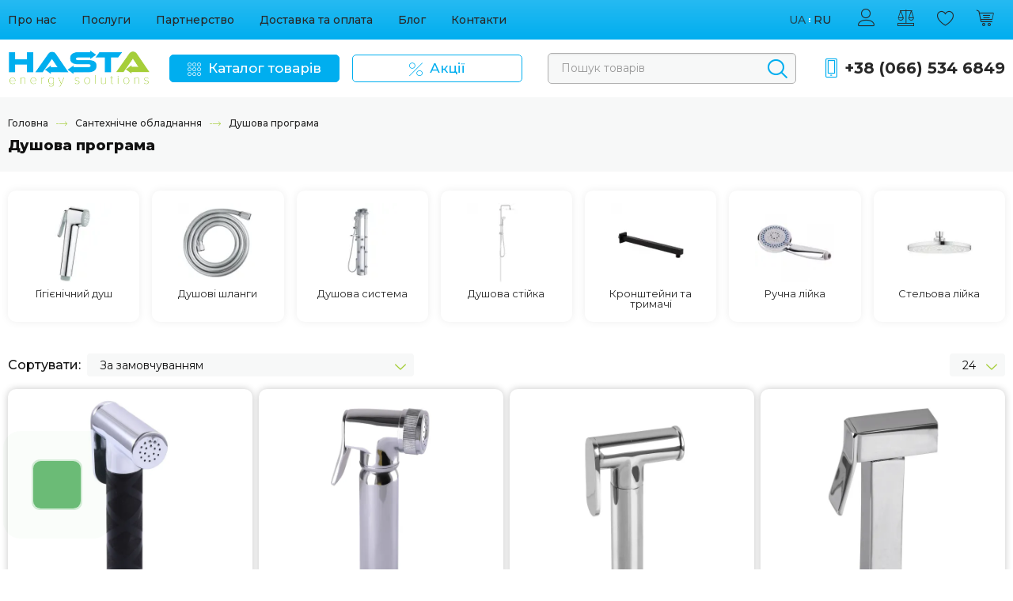

--- FILE ---
content_type: text/html; charset=utf-8
request_url: https://hasta.life/santehnichne-obladnannya/dushova-programa
body_size: 32518
content:
<!DOCTYPE html>
<!--[if IE]><![endif]-->
<!--[if IE 8 ]><html prefix="og: https://ogp.me/ns# fb: https://ogp.me/ns/fb# product: https://ogp.me/ns/product# business: https://ogp.me/ns/business# place: http://ogp.me/ns/place#"  dir="ltr" lang="uk" class="ie8"><![endif]-->
<!--[if IE 9 ]><html prefix="og: https://ogp.me/ns# fb: https://ogp.me/ns/fb# product: https://ogp.me/ns/product# business: https://ogp.me/ns/business# place: http://ogp.me/ns/place#"  dir="ltr" lang="uk" class="ie9"><![endif]-->
<!--[if (gt IE 9)|!(IE)]><!-->
<html prefix="og: https://ogp.me/ns# fb: https://ogp.me/ns/fb# product: https://ogp.me/ns/product# business: https://ogp.me/ns/business# place: http://ogp.me/ns/place#"  dir="ltr" lang="uk" class="h-100">
<!--<![endif]-->
<head>
<meta charset="UTF-8" />
<meta name="viewport" content="width=device-width, initial-scale=1">
<meta http-equiv="X-UA-Compatible" content="IE=edge">
<title>Душова програма</title>
<base href="https://hasta.life/" />
<link rel="icon" type="image/png" href="/image/icon/favicon-96x96.png" sizes="96x96" />
<link rel="icon" type="image/svg+xml" href="/image/icon/favicon.svg" />
<link rel="shortcut icon" href="/image/icon/favicon.ico" />
<link rel="apple-touch-icon" sizes="180x180" href="/image/icon/apple-touch-icon.png" />
<meta name="apple-mobile-web-app-title" content="Hasta" />
<link rel="manifest" href="/image/icon/site.webmanifest" />
<meta property="og:title" content="Душова програма" />
<meta property="og:type" content="website" />
<meta property="og:url" content="https://hasta.life/santehnichne-obladnannya/dushova-programa" />
<meta property="og:image" content="https://hasta.life/image/catalog/logo-short.png" />
<meta property="og:site_name" content="Hasta energy solutions" />
<script src="catalog/view/javascript/jquery/jquery-2.1.1.min.js" type="text/javascript"></script>
<link rel="preconnect" href="https://fonts.googleapis.com">
<link rel="preconnect" href="https://fonts.gstatic.com" crossorigin>
<link rel="preload" as="style" href="https://fonts.googleapis.com/css2?family=Montserrat:wght@300;400;500;600;700;800;900&display=swap">
<link href="https://fonts.googleapis.com/css2?family=Montserrat:wght@300;400;500;600;700;800;900&display=swap" rel="stylesheet" media="print" onload="this.onload=null;this.removeAttribute('media');">
<noscript>
  <link href="https://fonts.googleapis.com/css2?family=Montserrat:wght@300;400;500;600;700;800;900&display=swap" rel="stylesheet">
</noscript>
<link href="catalog/view/theme/hasta/stylesheet/stylesheet.css" rel="stylesheet">
<link href="catalog/view/theme/hasta/stylesheet/custom.css?v=1" rel="stylesheet">
<link href="catalog/view/theme/default/stylesheet/minimenu/minimenu.css" type="text/css" rel="stylesheet" media="screen" />
<link href="https://hasta.life/santehnichne-obladnannya/dushova-programa" rel="canonical" />
<link href="https://hasta.life/santehnichne-obladnannya/dushova-programa/?page=2" rel="next" />
<style>
.product-free-shipping {
  font-weight: 500;
  font-size: 12px;
  color: #a5ce39;
  line-height: 1;
  text-decoration: none;
  white-space: nowrap;
}
@media screen and (max-width: 767px) {
.product-free-shipping {
  font-size: 10px;
}
}
</style>
  <link href="https://hasta.life/santehnichne-obladnannya/dushova-programa" rel="alternate" hreflang="uk-UA" />
  <link href="https://hasta.life/ru/santehnicheskoe-oborudovanie/dushova-programa-2" rel="alternate" hreflang="ru-UA" />
  <link href="https://hasta.life/santehnichne-obladnannya/dushova-programa" rel="alternate" hreflang="x-default" />
<script>
var globalConfig = {
  Customer: {
    isLogged: ''
  }
}
</script>
<script src="catalog/view/javascript/sp_remarketing.js" type="text/javascript"></script>

						
						

                
            
<!--microdatapro 8.1 open graph start -->
<meta property="og:locale" content="uk-ua">
<meta property="og:rich_attachment" content="true">
<meta property="og:site_name" content="Hasta energy solutions">
<meta property="og:type" content="business.business">
<meta property="og:title" content="Душова програма">
<meta property="og:description" content="Душова програма">
<meta property="og:image" content="https://hasta.life/image/catalog/aristonkotli/nophoto/63172666.jpg">
<meta property="og:image:secure_url" content="https://hasta.life/image/catalog/aristonkotli/nophoto/63172666.jpg">
<meta property="og:image:width" content="268">
<meta property="og:image:height" content="50">
<meta property="og:url" content="https://hasta.life/santehnichne-obladnannya/dushova-programa">
<meta property="business:contact_data:street_address" content="Мукачівська, 42">
<meta property="business:contact_data:locality" content="Ужгород">
<meta property="business:contact_data:postal_code" content="88000">
<meta property="business:contact_data:country_name" content="Україна">
<meta property="place:location:latitude" content="48.6158235">
<meta property="place:location:longitude" content="22.2980943">
<meta property="business:contact_data:email" content="office.hastalife@gmail.com">
<meta property="business:contact_data:phone_number" content="+38-099-444-88-16">
<!--microdatapro 8.1 open graph end -->
 </head>
<body class="d-md-flex flex-column h-100">

					
<div class="s-top bg-secondary bg-gradient">
  <div class="container-xxl">
    <div class="row align-items-center py-1">
      <div class="col-12 col-lg d-none d-lg-block"><ul class="nav"><li class="nav-item"><a class="nav-link" href="https://hasta.life/about-us"><span class="menu-title">Про нас</span></a></li><li class="nav-item"><a class="nav-link" href="https://hasta.life/posluhy"><span class="menu-title">Послуги</span></a></li><li class="nav-item"><a class="nav-link" href="https://hasta.life/partnerstvo"><span class="menu-title">Партнерство</span></a></li><li class="nav-item"><a class="nav-link" href="https://hasta.life/dostavka-i-oplata"><span class="menu-title">Доставка та оплата</span></a></li><li class="nav-item"><a class="nav-link" href="https://hasta.life/blog"><span class="menu-title">Блог</span></a></li><li class="nav-item"><a class="nav-link" href="https://hasta.life/contact"><span class="menu-title">Контакти</span></a></li></ul></div>
      <div class="col-12 ms-auto col-lg-3 d-flex align-items-center justify-content-end">
        <button type="button" class="btn btn-primary p-1 s-header__iconNav d-lg-none me-2" data-action="showNavigation"><i class="icon icon-menu11"></i></button>
        <div class="mx-auto mx-lg-0"><div class="s-lang d-flex align-items-center">
    <div class="s-lang__item d-flex align-items-center mx-1"><a class="s-lang__select active" href="https://hasta.life/santehnichne-obladnannya/dushova-programa" name="uk-ua">ua</a></div>
    <div class="s-lang__item d-flex align-items-center mx-1"><a class="s-lang__select" href="https://hasta.life/ru/santehnicheskoe-oborudovanie/dushova-programa-2" name="ru-ru">ru</a></div>
  </div>
</div>
        <ul class="nav flex-nowrap s-top__icons justify-content-center ms-lg-3">
          <li class="d-md-none"><button type="button" class="btn btn-link p-1 s-top__icon" data-action="showSerchForm"><i class="icon icon-search11"></i></button></li>
                      <li><a href="https://hasta.life/login" data-action="showLoginForm" class="btn btn-link p-1 s-top__icon"><i class="icon icon-user"></i></a></li>
                    <li><a class="btn btn-link p-1 s-top__icon" id="compare-total" href="https://hasta.life/compare-products"><i class="icon icon-balance"></i><span class="s-top__counter px-1">0</span></a></li>
                      <li><a href="https://hasta.life/wishlist" data-action="showLoginForm" class="btn btn-link p-1 s-top__icon" id="wishlist-total"><i class="icon icon-heart1"></i><span class="s-top__counter px-1">0</span></a></li>
                    <li><button type="button" class="btn btn-link p-1 s-top__icon js-headerCartIcon" data-bs-toggle="modal" data-bs-target="#modalHeaderCart"><i class="icon icon-shopping-cart2"></i><span class="s-top__counter px-1 bg-danger text-white">0</span></button></li>
        </ul>
      </div>
    </div>
  </div>
</div>
<main class="flex-shrink-0">
<header class="s-header navbar">
  <div class="container-xxl">
		<div class="navbar-brand">
                        <a href="https://hasta.life"><img src="https://hasta.life/image/catalog/logo-short.png" title="Hasta energy solutions" alt="Hasta energy solutions" class="img-fluid" /></a>
              		</div>
    <div class="dropdown ps-lg-2 pe-lg-3 d-none d-lg-block">
  <button class="btn btn-secondary s-header__btn" id="menuDropdown" type="button" data-bs-toggle="dropdown" data-bs-auto-close="outside" data-bs-offset="0,11" data-bs-display="static" aria-expanded="false"><i aria-hidden="true" class="icon icon-menu11"></i><span>Каталог товарів</span></button>
  <div class="dropdown-menu s-header__dropdown-menu p-0">
    <nav class="custom-scrollbar">
      <ul class="nav navbar-nav h-100 d-block py-2">
                        <li><div class="navbar-nav__wrapper d-flex"><a href="https://hasta.life/ventilyaciya" class="navbar-nav__link flex-grow-1"><span>Вентиляція</span></a><a class="navbar-nav__link px-3 px-lg-2 collapsed" data-bs-toggle="collapse" href="#categoryChildren" aria-expanded="false" aria-controls="categoryChildren"><i aria-hidden="true" class="icon icon-chevron-right navbar-nav__arrow"></i></a></div>
          <div class="navbar-nav__collapse collapse" id="categoryChildren">
            <div class="navbar-children custom-scrollbar p-lg-4">
              <div class="navbar-children__row">
                                  <div class="navbar-children__col">
                    <a href="https://hasta.life/ventilyaciya/pobutovi-ventilyatori" class="navbar-children__link"><span>Побутові вентилятори</span></a>
                                        <ul class="list-unstyled">
                                            <li><a href="https://hasta.life/ventilyaciya/pobutovi-ventilyatori/nastinni-ventilyatori" class="navbar-children__link-sm"><span>Настінні вентилятори</span></a></li>
                                            <li><a href="https://hasta.life/ventilyaciya/pobutovi-ventilyatori/osovi-kanalni-ventilyatori" class="navbar-children__link-sm"><span>Осьові канальні вентилятори</span></a></li>
                                            <li><a href="https://hasta.life/ventilyaciya/pobutovi-ventilyatori/stelovi-ventilyatori" class="navbar-children__link-sm"><span>Стельові вентилятори</span></a></li>
                                            <li><a href="https://hasta.life/ventilyaciya/pobutovi-ventilyatori/aksesuari-dlya-pobutovih-ventilyatoriv" class="navbar-children__link-sm"><span>Аксесуари для побутових вентиляторів</span></a></li>
                                          </ul>
                                      </div>
                                  <div class="navbar-children__col">
                    <a href="https://hasta.life/ventilyaciya/pobutovi-sistemi-ventilyaciyi" class="navbar-children__link"><span>Побутові системи вентиляції</span></a>
                                        <ul class="list-unstyled">
                                            <li><a href="https://hasta.life/ventilyaciya/pobutovi-sistemi-ventilyaciyi/pobutovi-rekuperatori" class="navbar-children__link-sm"><span>Побутові рекуператори</span></a></li>
                                            <li><a href="https://hasta.life/ventilyaciya/pobutovi-sistemi-ventilyaciyi/stinovi-provitryuvachi" class="navbar-children__link-sm"><span>Стінові провітрювачі</span></a></li>
                                            <li><a href="https://hasta.life/ventilyaciya/pobutovi-sistemi-ventilyaciyi/aksesuari-dlya-pobutovih-rekuperatoriv" class="navbar-children__link-sm"><span>Аксесуари для побутових рекуператорів</span></a></li>
                                          </ul>
                                      </div>
                                  <div class="navbar-children__col">
                    <a href="https://hasta.life/ventilyaciya/promislovi-ventilyatori" class="navbar-children__link"><span>Промислові вентилятори</span></a>
                                        <ul class="list-unstyled">
                                            <li><a href="https://hasta.life/ventilyaciya/promislovi-ventilyatori/krugli-kanalni-ventilyatori" class="navbar-children__link-sm"><span>Круглі канальні вентилятори</span></a></li>
                                            <li><a href="https://hasta.life/ventilyaciya/promislovi-ventilyatori/osovi-ventilyatori" class="navbar-children__link-sm"><span>Осьові вентилятори</span></a></li>
                                            <li><a href="https://hasta.life/ventilyaciya/promislovi-ventilyatori/kaminni-ventilyatori" class="navbar-children__link-sm"><span>Камінні вентилятори</span></a></li>
                                            <li><a href="https://hasta.life/ventilyaciya/promislovi-ventilyatori/ventilyatori-tipu-ravlik" class="navbar-children__link-sm"><span>Вентилятор равлик</span></a></li>
                                            <li><a href="https://hasta.life/ventilyaciya/promislovi-ventilyatori/pryamokutni-kanalni-ventilyatori" class="navbar-children__link-sm"><span>Прямокутні канальні вентилятори</span></a></li>
                                            <li><a href="https://hasta.life/ventilyaciya/promislovi-ventilyatori/kuhonni-ventilyatori" class="navbar-children__link-sm"><span>Кухонні вентилятори</span></a></li>
                                            <li><a href="https://hasta.life/ventilyaciya/promislovi-ventilyatori/dahovi-ventilyatori" class="navbar-children__link-sm"><span>Дахові вентилятори</span></a></li>
                                          </ul>
                                      </div>
                                  <div class="navbar-children__col">
                    <a href="https://hasta.life/ventilyaciya/priplivno-vityazhni-sistemi" class="navbar-children__link"><span>Припливно-витяжні системи</span></a>
                                        <ul class="list-unstyled">
                                            <li><a href="https://hasta.life/ventilyaciya/priplivno-vityazhni-sistemi/priplivno-vityazhni-ustanovki-z-rekuperaciieyu" class="navbar-children__link-sm"><span>Припливно-витяжні установки з рекуперацією</span></a></li>
                                            <li><a href="https://hasta.life/ventilyaciya/priplivno-vityazhni-sistemi/priplivni-ustanovki" class="navbar-children__link-sm"><span>Припливні установки</span></a></li>
                                            <li><a href="https://hasta.life/ventilyaciya/priplivno-vityazhni-sistemi/povitryano-opalyuvalni-agregati" class="navbar-children__link-sm"><span>Повітряно-опалювальні агрегати</span></a></li>
                                          </ul>
                                      </div>
                                  <div class="navbar-children__col">
                    <a href="https://hasta.life/ventilyaciya/povitroprovodi-ta-montazhni-elementi" class="navbar-children__link"><span>Повітропроводи та монтажні елементи</span></a>
                                        <ul class="list-unstyled">
                                            <li><a href="https://hasta.life/ventilyaciya/povitroprovodi-ta-montazhni-elementi/anemostati-ta-difuzori" class="navbar-children__link-sm"><span>Анемостати та дифузори</span></a></li>
                                            <li><a href="https://hasta.life/ventilyaciya/povitroprovodi-ta-montazhni-elementi/napivtverdi-kanali-vents-flexivent" class="navbar-children__link-sm"><span>Напівтверді канали Vents FlexiVent</span></a></li>
                                            <li><a href="https://hasta.life/ventilyaciya/povitroprovodi-ta-montazhni-elementi/povitrovodi-ta-fasonni-elementi-z-ocinkovanoyi-stali" class="navbar-children__link-sm"><span>Повітроводи та фасонні елементи</span></a></li>
                                            <li><a href="https://hasta.life/ventilyaciya/povitroprovodi-ta-montazhni-elementi/reshitki-ta-kovpaki" class="navbar-children__link-sm"><span>Решітки та ковпаки</span></a></li>
                                            <li><a href="https://hasta.life/ventilyaciya/povitroprovodi-ta-montazhni-elementi/gnuchki-povitrovodi" class="navbar-children__link-sm"><span>Гнучкі повітроводи</span></a></li>
                                          </ul>
                                      </div>
                                  <div class="navbar-children__col">
                    <a href="https://hasta.life/ventilyaciya/aksesuari-dlya-sistem-ventilyaciyi" class="navbar-children__link"><span>Аксесуари для систем вентиляції</span></a>
                                        <ul class="list-unstyled">
                                            <li><a href="https://hasta.life/ventilyaciya/aksesuari-dlya-sistem-ventilyaciyi/regulyatori-shvidkosti" class="navbar-children__link-sm"><span>Управління системами вентиляції</span></a></li>
                                            <li><a href="https://hasta.life/ventilyaciya/aksesuari-dlya-sistem-ventilyaciyi/komplektuyuchi-dlya-ventilyaciyi" class="navbar-children__link-sm"><span>Комплектуючі для вентиляції</span></a></li>
                                            <li><a href="https://hasta.life/ventilyaciya/aksesuari-dlya-sistem-ventilyaciyi/rekuperatori" class="navbar-children__link-sm"><span>Рекуператори</span></a></li>
                                            <li><a href="https://hasta.life/ventilyaciya/aksesuari-dlya-sistem-ventilyaciyi/privid-dlya-povitryanogo-klapana" class="navbar-children__link-sm"><span>Привід для повітряного клапана</span></a></li>
                                            <li><a href="https://hasta.life/ventilyaciya/aksesuari-dlya-sistem-ventilyaciyi/revizijni-lyuky" class="navbar-children__link-sm"><span>Ревізійні люки</span></a></li>
                                          </ul>
                                      </div>
                                  <div class="navbar-children__col">
                    <a href="https://hasta.life/ventilyaciya/pobutovi-zvolozhuvachi-i-osushuvachi" class="navbar-children__link"><span>Кліматичні станції</span></a>
                                      </div>
                              </div>
            </div>
          </div>
        </li>
                                <li><div class="navbar-nav__wrapper d-flex"><a href="https://hasta.life/kondicioneri" class="navbar-nav__link flex-grow-1"><span>Кондиціонери</span></a><a class="navbar-nav__link px-3 px-lg-2 collapsed" data-bs-toggle="collapse" href="#categoryChildren" aria-expanded="false" aria-controls="categoryChildren"><i aria-hidden="true" class="icon icon-chevron-right navbar-nav__arrow"></i></a></div>
          <div class="navbar-nav__collapse collapse" id="categoryChildren">
            <div class="navbar-children custom-scrollbar p-lg-4">
              <div class="navbar-children__row">
                                  <div class="navbar-children__col">
                    <a href="https://hasta.life/kondicioneri/nastinni-kondicioneri" class="navbar-children__link"><span>Настінні кондиціонери</span></a>
                                      </div>
                                  <div class="navbar-children__col">
                    <a href="https://hasta.life/kondicioneri/mobilni-kondicioneri" class="navbar-children__link"><span>Мобільні кондиціонери</span></a>
                                      </div>
                              </div>
            </div>
          </div>
        </li>
                                <li><div class="navbar-nav__wrapper d-flex"><a href="https://hasta.life/opalennya-vodopostachannya-ta-kanalizaciya" class="navbar-nav__link flex-grow-1"><span>Опалення, водопостачання та каналізація</span></a><a class="navbar-nav__link px-3 px-lg-2 collapsed" data-bs-toggle="collapse" href="#categoryChildren" aria-expanded="false" aria-controls="categoryChildren"><i aria-hidden="true" class="icon icon-chevron-right navbar-nav__arrow"></i></a></div>
          <div class="navbar-nav__collapse collapse" id="categoryChildren">
            <div class="navbar-children custom-scrollbar p-lg-4">
              <div class="navbar-children__row">
                                  <div class="navbar-children__col">
                    <a href="https://hasta.life/opalennya-vodopostachannya-ta-kanalizaciya/vodoochishchennya" class="navbar-children__link"><span>Водоочищення</span></a>
                                        <ul class="list-unstyled">
                                            <li><a href="https://hasta.life/opalennya-vodopostachannya-ta-kanalizaciya/vodoochishchennya/bagatostupinchasti-sistemi" class="navbar-children__link-sm"><span>Багатоступінчасті системи</span></a></li>
                                            <li><a href="https://hasta.life/opalennya-vodopostachannya-ta-kanalizaciya/vodoochishchennya/kartridzhi" class="navbar-children__link-sm"><span>Картриджі</span></a></li>
                                            <li><a href="https://hasta.life/opalennya-vodopostachannya-ta-kanalizaciya/vodoochishchennya/sistemi-zvorotnogo-osmosu" class="navbar-children__link-sm"><span>Системи зворотного осмосу</span></a></li>
                                            <li><a href="https://hasta.life/opalennya-vodopostachannya-ta-kanalizaciya/vodoochishchennya/sistemi-kompleksnogo-ochishchennya" class="navbar-children__link-sm"><span>Системи комплексного очищення</span></a></li>
                                            <li><a href="https://hasta.life/opalennya-vodopostachannya-ta-kanalizaciya/vodoochishchennya/filtri-kolbi" class="navbar-children__link-sm"><span>Фільтри-колби</span></a></li>
                                            <li><a href="https://hasta.life/opalennya-vodopostachannya-ta-kanalizaciya/vodoochishchennya/komplektuyuchi-dlya-vodoochishchennya" class="navbar-children__link-sm"><span>Комплектуючі для водоочищення</span></a></li>
                                          </ul>
                                      </div>
                                  <div class="navbar-children__col">
                    <a href="https://hasta.life/opalennya-vodopostachannya-ta-kanalizaciya/kotli" class="navbar-children__link"><span>Котли</span></a>
                                        <ul class="list-unstyled">
                                            <li><a href="https://hasta.life/opalennya-vodopostachannya-ta-kanalizaciya/kotli/gazovi-kotli" class="navbar-children__link-sm"><span>Газові котли</span></a></li>
                                            <li><a href="https://hasta.life/opalennya-vodopostachannya-ta-kanalizaciya/kotli/elektrichni-kotli" class="navbar-children__link-sm"><span>Електричні котли</span></a></li>
                                            <li><a href="https://hasta.life/opalennya-vodopostachannya-ta-kanalizaciya/kotli/zapchastini-dlya-kotliv" class="navbar-children__link-sm"><span>Запчастини для котлів</span></a></li>
                                          </ul>
                                      </div>
                                  <div class="navbar-children__col">
                    <a href="https://hasta.life/opalennya-vodopostachannya-ta-kanalizaciya/obigrivayuchi-priladi" class="navbar-children__link"><span>Обігріваючі прилади</span></a>
                                        <ul class="list-unstyled">
                                            <li><a href="https://hasta.life/opalennya-vodopostachannya-ta-kanalizaciya/obigrivayuchi-priladi/rushnikosushki" class="navbar-children__link-sm"><span>Рушникосушки</span></a></li>
                                            <li><a href="https://hasta.life/opalennya-vodopostachannya-ta-kanalizaciya/obigrivayuchi-priladi/elektroobigrivachi" class="navbar-children__link-sm"><span>Електрообігрівачі</span></a></li>
                                            <li><a href="https://hasta.life/opalennya-vodopostachannya-ta-kanalizaciya/obigrivayuchi-priladi/teplovi-zavisi" class="navbar-children__link-sm"><span>Теплові завіси</span></a></li>
                                            <li><a href="https://hasta.life/opalennya-vodopostachannya-ta-kanalizaciya/obigrivayuchi-priladi/teploventilyator" class="navbar-children__link-sm"><span>Тепловентилятор</span></a></li>
                                          </ul>
                                      </div>
                                  <div class="navbar-children__col">
                    <a href="https://hasta.life/opalennya-vodopostachannya-ta-kanalizaciya/truboprovidna-armatura" class="navbar-children__link"><span>Трубопровідна арматура</span></a>
                                        <ul class="list-unstyled">
                                            <li><a href="https://hasta.life/opalennya-vodopostachannya-ta-kanalizaciya/truboprovidna-armatura/kolektori-dlya-sistem-opalennya" class="navbar-children__link-sm"><span>Колектори для систем опалення</span></a></li>
                                            <li><a href="https://hasta.life/opalennya-vodopostachannya-ta-kanalizaciya/truboprovidna-armatura/lichilniki-vodi" class="navbar-children__link-sm"><span>Лічильники води</span></a></li>
                                            <li><a href="https://hasta.life/opalennya-vodopostachannya-ta-kanalizaciya/truboprovidna-armatura/termostati" class="navbar-children__link-sm"><span>Термостати</span></a></li>
                                            <li><a href="https://hasta.life/opalennya-vodopostachannya-ta-kanalizaciya/truboprovidna-armatura/filtr-gruboyi-ochistki" class="navbar-children__link-sm"><span>Фільтр грубої очистки</span></a></li>
                                            <li><a href="https://hasta.life/opalennya-vodopostachannya-ta-kanalizaciya/truboprovidna-armatura/reduktori-tisku" class="navbar-children__link-sm"><span>Редуктори тиску</span></a></li>
                                            <li><a href="https://hasta.life/opalennya-vodopostachannya-ta-kanalizaciya/truboprovidna-armatura/krani-kulovi" class="navbar-children__link-sm"><span>Крани</span></a></li>
                                            <li><a href="https://hasta.life/opalennya-vodopostachannya-ta-kanalizaciya/truboprovidna-armatura/zvorotniy-klapan" class="navbar-children__link-sm"><span>Зворотний клапан</span></a></li>
                                            <li><a href="https://hasta.life/opalennya-vodopostachannya-ta-kanalizaciya/truboprovidna-armatura/balansuvalni-klapani" class="navbar-children__link-sm"><span>Балансувальні клапани</span></a></li>
                                            <li><a href="https://hasta.life/opalennya-vodopostachannya-ta-kanalizaciya/truboprovidna-armatura/krani-ta-armatura-dlya-radiatoriv" class="navbar-children__link-sm"><span>Крани та арматура для радіаторів</span></a></li>
                                            <li><a href="https://hasta.life/opalennya-vodopostachannya-ta-kanalizaciya/truboprovidna-armatura/trihodovi-klapani" class="navbar-children__link-sm"><span>Триходові клапани</span></a></li>
                                            <li><a href="https://hasta.life/opalennya-vodopostachannya-ta-kanalizaciya/truboprovidna-armatura/grupi-bezpeki" class="navbar-children__link-sm"><span>Групи безпеки</span></a></li>
                                            <li><a href="https://hasta.life/opalennya-vodopostachannya-ta-kanalizaciya/truboprovidna-armatura/kolektori-dlya-vodopostachannya" class="navbar-children__link-sm"><span>Колектори для водопостачання</span></a></li>
                                            <li><a href="https://hasta.life/opalennya-vodopostachannya-ta-kanalizaciya/truboprovidna-armatura/tehnika-shvidkogo-montazhu" class="navbar-children__link-sm"><span>Техніка швидкого монтажу</span></a></li>
                                          </ul>
                                      </div>
                                  <div class="navbar-children__col">
                    <a href="https://hasta.life/opalennya-vodopostachannya-ta-kanalizaciya/boyleri" class="navbar-children__link"><span>Бойлери</span></a>
                                        <ul class="list-unstyled">
                                            <li><a href="https://hasta.life/opalennya-vodopostachannya-ta-kanalizaciya/boyleri/elektrichniy-boyler" class="navbar-children__link-sm"><span>Електричний бойлер</span></a></li>
                                            <li><a href="https://hasta.life/opalennya-vodopostachannya-ta-kanalizaciya/boyleri/boyler-nepryamogo-nagrivu" class="navbar-children__link-sm"><span>Бойлер непрямого нагріву</span></a></li>
                                            <li><a href="https://hasta.life/opalennya-vodopostachannya-ta-kanalizaciya/boyleri/komplektuyuchi-dlya-boyleriv" class="navbar-children__link-sm"><span>Комплектуючі для бойлерів</span></a></li>
                                          </ul>
                                      </div>
                                  <div class="navbar-children__col">
                    <a href="https://hasta.life/opalennya-vodopostachannya-ta-kanalizaciya/vodonagrivachi" class="navbar-children__link"><span>Водонагрівачі</span></a>
                                        <ul class="list-unstyled">
                                            <li><a href="https://hasta.life/opalennya-vodopostachannya-ta-kanalizaciya/vodonagrivachi/vodonagrivachi-protochni-gazovi" class="navbar-children__link-sm"><span>Водонагрівачі проточні газові</span></a></li>
                                            <li><a href="https://hasta.life/opalennya-vodopostachannya-ta-kanalizaciya/vodonagrivachi/vodonagrivachi-protochni-elektrichni" class="navbar-children__link-sm"><span>Водонагрівачі проточні електричні</span></a></li>
                                          </ul>
                                      </div>
                                  <div class="navbar-children__col">
                    <a href="https://hasta.life/opalennya-vodopostachannya-ta-kanalizaciya/nasosne-obladnannya" class="navbar-children__link"><span>Насосне обладнання</span></a>
                                        <ul class="list-unstyled">
                                            <li><a href="https://hasta.life/opalennya-vodopostachannya-ta-kanalizaciya/nasosne-obladnannya/nasosi-dlya-pidvishchennya-tisku-vodi" class="navbar-children__link-sm"><span>Насоси для підвищення тиску води</span></a></li>
                                            <li><a href="https://hasta.life/opalennya-vodopostachannya-ta-kanalizaciya/nasosne-obladnannya/glibinni-sverdlovinni-nasosi" class="navbar-children__link-sm"><span>Глибинні свердловинні насоси</span></a></li>
                                            <li><a href="https://hasta.life/opalennya-vodopostachannya-ta-kanalizaciya/nasosne-obladnannya/drenazhniy-nasos" class="navbar-children__link-sm"><span>Дренажний насос</span></a></li>
                                            <li><a href="https://hasta.life/opalennya-vodopostachannya-ta-kanalizaciya/nasosne-obladnannya/zanuryuvalni-nasosi-dlya-kolodyazya" class="navbar-children__link-sm"><span>Занурювальні насоси для колодязя</span></a></li>
                                            <li><a href="https://hasta.life/opalennya-vodopostachannya-ta-kanalizaciya/nasosne-obladnannya/kanalizaciyni-nasosi" class="navbar-children__link-sm"><span>Каналізаційні насоси</span></a></li>
                                            <li><a href="https://hasta.life/opalennya-vodopostachannya-ta-kanalizaciya/nasosne-obladnannya/nasosna-stanciya" class="navbar-children__link-sm"><span>Насосна станція</span></a></li>
                                            <li><a href="https://hasta.life/opalennya-vodopostachannya-ta-kanalizaciya/nasosne-obladnannya/poverhnevi-vidcentrovi-nasosi" class="navbar-children__link-sm"><span>Поверхневі відцентрові насоси</span></a></li>
                                            <li><a href="https://hasta.life/opalennya-vodopostachannya-ta-kanalizaciya/nasosne-obladnannya/cirkulyaciyni-nasosi" class="navbar-children__link-sm"><span>Циркуляційні насоси</span></a></li>
                                            <li><a href="https://hasta.life/opalennya-vodopostachannya-ta-kanalizaciya/nasosne-obladnannya/motopompy" class="navbar-children__link-sm"><span>Мотопомпи</span></a></li>
                                            <li><a href="https://hasta.life/opalennya-vodopostachannya-ta-kanalizaciya/nasosne-obladnannya/komplektuyuchi-dlya-nasosiv" class="navbar-children__link-sm"><span>Комплектуючі для насосів</span></a></li>
                                          </ul>
                                      </div>
                                  <div class="navbar-children__col">
                    <a href="https://hasta.life/opalennya-vodopostachannya-ta-kanalizaciya/kolektorna-shafa" class="navbar-children__link"><span>Колекторна шафа</span></a>
                                      </div>
                                  <div class="navbar-children__col">
                    <a href="https://hasta.life/opalennya-vodopostachannya-ta-kanalizaciya/elektrichna-tepla-pidloga" class="navbar-children__link"><span>Електрична тепла підлога</span></a>
                                        <ul class="list-unstyled">
                                            <li><a href="https://hasta.life/opalennya-vodopostachannya-ta-kanalizaciya/elektrichna-tepla-pidloga/nagrivalni-kabeli" class="navbar-children__link-sm"><span>Нагрівальні кабелі</span></a></li>
                                            <li><a href="https://hasta.life/opalennya-vodopostachannya-ta-kanalizaciya/elektrichna-tepla-pidloga/nagrivalni-mati" class="navbar-children__link-sm"><span>Нагрівальні мати</span></a></li>
                                            <li><a href="https://hasta.life/opalennya-vodopostachannya-ta-kanalizaciya/elektrichna-tepla-pidloga/infrachervona-plivka" class="navbar-children__link-sm"><span>Інфрачервона плівка</span></a></li>
                                            <li><a href="https://hasta.life/opalennya-vodopostachannya-ta-kanalizaciya/elektrichna-tepla-pidloga/dlya-suhoyi-ustanovki" class="navbar-children__link-sm"><span>Для &quot;сухої&quot; установки</span></a></li>
                                            <li><a href="https://hasta.life/opalennya-vodopostachannya-ta-kanalizaciya/elektrichna-tepla-pidloga/obigriv-vulichnih-maydanchikiv-pokrivel-vodostokiv-ta-kraniv" class="navbar-children__link-sm"><span>Обігрів вуличних майданчиків, покрівель, водостоків та кранів</span></a></li>
                                            <li><a href="https://hasta.life/opalennya-vodopostachannya-ta-kanalizaciya/elektrichna-tepla-pidloga/termoregulyatori-dlya-elektrichnoyi-teployi-pidlogi" class="navbar-children__link-sm"><span>Терморегулятори для електричної теплої підлоги</span></a></li>
                                            <li><a href="https://hasta.life/opalennya-vodopostachannya-ta-kanalizaciya/elektrichna-tepla-pidloga/dodatkove-obladnannya" class="navbar-children__link-sm"><span>Додаткове обладнання</span></a></li>
                                          </ul>
                                      </div>
                                  <div class="navbar-children__col">
                    <a href="https://hasta.life/opalennya-vodopostachannya-ta-kanalizaciya/vodyana-tepla-pidloga" class="navbar-children__link"><span>Водяна тепла підлога</span></a>
                                        <ul class="list-unstyled">
                                            <li><a href="https://hasta.life/opalennya-vodopostachannya-ta-kanalizaciya/vodyana-tepla-pidloga/zmishuvalni-vuzli-dlya-teployi-pidlogi" class="navbar-children__link-sm"><span>Змішувальні вузли для теплої підлоги</span></a></li>
                                            <li><a href="https://hasta.life/opalennya-vodopostachannya-ta-kanalizaciya/vodyana-tepla-pidloga/kolektori-dlya-teployi-pidlogi" class="navbar-children__link-sm"><span>Колектори для теплої підлоги</span></a></li>
                                            <li><a href="https://hasta.life/opalennya-vodopostachannya-ta-kanalizaciya/vodyana-tepla-pidloga/sistema-rehau-rautherm-s-dlya-teployi-pidlogi" class="navbar-children__link-sm"><span>Система Rehau Rautherm S для теплої підлоги</span></a></li>
                                            <li><a href="https://hasta.life/opalennya-vodopostachannya-ta-kanalizaciya/vodyana-tepla-pidloga/truba-dlya-teployi-pidlogi" class="navbar-children__link-sm"><span>Труба для теплої підлоги</span></a></li>
                                            <li><a href="https://hasta.life/opalennya-vodopostachannya-ta-kanalizaciya/vodyana-tepla-pidloga/komplektuyuchi-dlya-teployi-pidlogi" class="navbar-children__link-sm"><span>Комплектуючі для теплої підлоги</span></a></li>
                                          </ul>
                                      </div>
                                  <div class="navbar-children__col">
                    <a href="https://hasta.life/opalennya-vodopostachannya-ta-kanalizaciya/baki" class="navbar-children__link"><span>Баки</span></a>
                                        <ul class="list-unstyled">
                                            <li><a href="https://hasta.life/opalennya-vodopostachannya-ta-kanalizaciya/baki/buferni-iemnosti" class="navbar-children__link-sm"><span>Буферні ємності</span></a></li>
                                            <li><a href="https://hasta.life/opalennya-vodopostachannya-ta-kanalizaciya/baki/rozshiryuvalni-baki-ta-gidroakamulyatori" class="navbar-children__link-sm"><span>Розширювальні баки та гідроакамулятори</span></a></li>
                                            <li><a href="https://hasta.life/opalennya-vodopostachannya-ta-kanalizaciya/baki/aksesuari-dlya-bakiv" class="navbar-children__link-sm"><span>Аксесуари для баків</span></a></li>
                                          </ul>
                                      </div>
                                  <div class="navbar-children__col">
                    <a href="https://hasta.life/opalennya-vodopostachannya-ta-kanalizaciya/avtomatika-dlya-sistem-opalennya" class="navbar-children__link"><span>Автоматика для систем опалення</span></a>
                                      </div>
                                  <div class="navbar-children__col">
                    <a href="https://hasta.life/opalennya-vodopostachannya-ta-kanalizaciya/teplovi-nasosi" class="navbar-children__link"><span>Теплові насоси</span></a>
                                      </div>
                              </div>
            </div>
          </div>
        </li>
                                <li><div class="navbar-nav__wrapper d-flex"><a href="https://hasta.life/santehnichne-obladnannya" class="navbar-nav__link flex-grow-1"><span>Сантехнічне обладнання</span></a><a class="navbar-nav__link px-3 px-lg-2 collapsed" data-bs-toggle="collapse" href="#categoryChildren" aria-expanded="false" aria-controls="categoryChildren"><i aria-hidden="true" class="icon icon-chevron-right navbar-nav__arrow"></i></a></div>
          <div class="navbar-nav__collapse collapse" id="categoryChildren">
            <div class="navbar-children custom-scrollbar p-lg-4">
              <div class="navbar-children__row">
                                  <div class="navbar-children__col">
                    <a href="https://hasta.life/santehnichne-obladnannya/mebli-dlya-vannoyi-kimnati" class="navbar-children__link"><span>Меблі для ванної кімнати</span></a>
                                        <ul class="list-unstyled">
                                            <li><a href="https://hasta.life/santehnichne-obladnannya/mebli-dlya-vannoyi-kimnati/dzerkala" class="navbar-children__link-sm"><span>Дзеркала</span></a></li>
                                            <li><a href="https://hasta.life/santehnichne-obladnannya/mebli-dlya-vannoyi-kimnati/dzerkalni-shafi" class="navbar-children__link-sm"><span>Дзеркальні шафи</span></a></li>
                                            <li><a href="https://hasta.life/santehnichne-obladnannya/mebli-dlya-vannoyi-kimnati/stelazhi" class="navbar-children__link-sm"><span>Стелажі</span></a></li>
                                            <li><a href="https://hasta.life/santehnichne-obladnannya/mebli-dlya-vannoyi-kimnati/tumba" class="navbar-children__link-sm"><span>Тумба</span></a></li>
                                            <li><a href="https://hasta.life/santehnichne-obladnannya/mebli-dlya-vannoyi-kimnati/shafi-penali" class="navbar-children__link-sm"><span>Шафи-пенали</span></a></li>
                                          </ul>
                                      </div>
                                  <div class="navbar-children__col">
                    <a href="https://hasta.life/santehnichne-obladnannya/aksesuari" class="navbar-children__link"><span>Аксесуари</span></a>
                                        <ul class="list-unstyled">
                                            <li><a href="https://hasta.life/santehnichne-obladnannya/aksesuari/aksesuari-dlya-vannoyi-kimnati" class="navbar-children__link-sm"><span>Аксесуари для ванної кімнати</span></a></li>
                                            <li><a href="https://hasta.life/santehnichne-obladnannya/aksesuari/aksesuari-dlya-kuhni" class="navbar-children__link-sm"><span>Аксесуари для кухні</span></a></li>
                                            <li><a href="https://hasta.life/santehnichne-obladnannya/aksesuari/aksesuari-ta-obladnannya-dlya-gromadskih-sanvuzliv" class="navbar-children__link-sm"><span>Аксесуари та обладнання для громадських санвузлів</span></a></li>
                                          </ul>
                                      </div>
                                  <div class="navbar-children__col">
                    <a href="https://hasta.life/santehnichne-obladnannya/vanni-dushovi-kabini-boksi" class="navbar-children__link"><span>Ванни, душові кабіни, бокси</span></a>
                                        <ul class="list-unstyled">
                                            <li><a href="https://hasta.life/santehnichne-obladnannya/vanni-dushovi-kabini-boksi/piddoni" class="navbar-children__link-sm"><span>Піддони</span></a></li>
                                            <li><a href="https://hasta.life/santehnichne-obladnannya/vanni-dushovi-kabini-boksi/dushovi-dveri-v-nishu" class="navbar-children__link-sm"><span>Душові двері в нішу</span></a></li>
                                            <li><a href="https://hasta.life/santehnichne-obladnannya/vanni-dushovi-kabini-boksi/dushovi-peregorodki" class="navbar-children__link-sm"><span>Душові перегородки</span></a></li>
                                            <li><a href="https://hasta.life/santehnichne-obladnannya/vanni-dushovi-kabini-boksi/dushova-kabina" class="navbar-children__link-sm"><span>Душова кабіна</span></a></li>
                                            <li><a href="https://hasta.life/santehnichne-obladnannya/vanni-dushovi-kabini-boksi/dushoviy-boks" class="navbar-children__link-sm"><span>Душовий бокс</span></a></li>
                                            <li><a href="https://hasta.life/santehnichne-obladnannya/vanni-dushovi-kabini-boksi/komplektuyuchi-dlya-vannih-ta-dushovih-kabin" class="navbar-children__link-sm"><span>Комплектуючі для ванних та душових кабін</span></a></li>
                                          </ul>
                                      </div>
                                  <div class="navbar-children__col">
                    <a href="https://hasta.life/santehnichne-obladnannya/dushova-programa" class="navbar-children__link"><span>Душова програма</span></a>
                                        <ul class="list-unstyled">
                                            <li><a href="https://hasta.life/santehnichne-obladnannya/dushova-programa/gigiienichniy-dush" class="navbar-children__link-sm"><span>Гігієнічний душ</span></a></li>
                                            <li><a href="https://hasta.life/santehnichne-obladnannya/dushova-programa/dushovi-shlangi" class="navbar-children__link-sm"><span>Душові шланги</span></a></li>
                                            <li><a href="https://hasta.life/santehnichne-obladnannya/dushova-programa/dushova-sistema" class="navbar-children__link-sm"><span>Душова система</span></a></li>
                                            <li><a href="https://hasta.life/santehnichne-obladnannya/dushova-programa/dushova-stiyka" class="navbar-children__link-sm"><span>Душова стійка</span></a></li>
                                            <li><a href="https://hasta.life/santehnichne-obladnannya/dushova-programa/kronshteyni-ta-trimachi" class="navbar-children__link-sm"><span>Кронштейни та тримачі</span></a></li>
                                            <li><a href="https://hasta.life/santehnichne-obladnannya/dushova-programa/ruchna-liyka" class="navbar-children__link-sm"><span>Ручна лійка</span></a></li>
                                            <li><a href="https://hasta.life/santehnichne-obladnannya/dushova-programa/stelova-liyka" class="navbar-children__link-sm"><span>Стельова лійка</span></a></li>
                                          </ul>
                                      </div>
                                  <div class="navbar-children__col">
                    <a href="https://hasta.life/santehnichne-obladnannya/zmishuvachi" class="navbar-children__link"><span>Змішувачі</span></a>
                                        <ul class="list-unstyled">
                                            <li><a href="https://hasta.life/santehnichne-obladnannya/zmishuvachi/zmishuvachi-dlya-kuhonnoyi-miyki" class="navbar-children__link-sm"><span>Змішувачі для кухонної мийки</span></a></li>
                                            <li><a href="https://hasta.life/santehnichne-obladnannya/zmishuvachi/zmishuvachi-dlya-bide" class="navbar-children__link-sm"><span>Змішувачі для біде</span></a></li>
                                            <li><a href="https://hasta.life/santehnichne-obladnannya/zmishuvachi/zmishuvachi-dlya-vanni" class="navbar-children__link-sm"><span>Змішувачі для ванни</span></a></li>
                                            <li><a href="https://hasta.life/santehnichne-obladnannya/zmishuvachi/zmishuvachi-dlya-dushu" class="navbar-children__link-sm"><span>Змішувачі для душу</span></a></li>
                                            <li><a href="https://hasta.life/santehnichne-obladnannya/zmishuvachi/zmishuvachi-dlya-rakovini" class="navbar-children__link-sm"><span>Змішувачі для раковини</span></a></li>
                                            <li><a href="https://hasta.life/santehnichne-obladnannya/zmishuvachi/zapirni-krani-dlya-urinala" class="navbar-children__link-sm"><span>Запірні крани для урінала</span></a></li>
                                            <li><a href="https://hasta.life/santehnichne-obladnannya/zmishuvachi/zapchastini-do-zmishuvachiv" class="navbar-children__link-sm"><span>Запчастини до змішувачів</span></a></li>
                                          </ul>
                                      </div>
                                  <div class="navbar-children__col">
                    <a href="https://hasta.life/santehnichne-obladnannya/keramika" class="navbar-children__link"><span>Кераміка</span></a>
                                        <ul class="list-unstyled">
                                            <li><a href="https://hasta.life/santehnichne-obladnannya/keramika/bide" class="navbar-children__link-sm"><span>Біде</span></a></li>
                                            <li><a href="https://hasta.life/santehnichne-obladnannya/keramika/dityacha-santehnika" class="navbar-children__link-sm"><span>Дитяча сантехніка</span></a></li>
                                            <li><a href="https://hasta.life/santehnichne-obladnannya/keramika/piedestali-dlya-umivalnika" class="navbar-children__link-sm"><span>П'єдестали для умивальника</span></a></li>
                                            <li><a href="https://hasta.life/santehnichne-obladnannya/keramika/rakovini" class="navbar-children__link-sm"><span>Раковини</span></a></li>
                                            <li><a href="https://hasta.life/santehnichne-obladnannya/keramika/unitazi" class="navbar-children__link-sm"><span>Унітази</span></a></li>
                                            <li><a href="https://hasta.life/santehnichne-obladnannya/keramika/urinali" class="navbar-children__link-sm"><span>Урінали</span></a></li>
                                            <li><a href="https://hasta.life/santehnichne-obladnannya/keramika/komplektuyuchi-dlya-keramiki" class="navbar-children__link-sm"><span>Комплектуючі для кераміки</span></a></li>
                                          </ul>
                                      </div>
                                  <div class="navbar-children__col">
                    <a href="https://hasta.life/santehnichne-obladnannya/kuhonni-miyki" class="navbar-children__link"><span>Кухонні мийки</span></a>
                                        <ul class="list-unstyled">
                                            <li><a href="https://hasta.life/santehnichne-obladnannya/kuhonni-miyki/granitni-miyki" class="navbar-children__link-sm"><span>Гранітні мийки</span></a></li>
                                            <li><a href="https://hasta.life/santehnichne-obladnannya/kuhonni-miyki/miyki-z-nerzh-stali" class="navbar-children__link-sm"><span>Мийки з нержзавіючої сталі</span></a></li>
                                            <li><a href="https://hasta.life/santehnichne-obladnannya/kuhonni-miyki/miykazmishuvachaksesuari" class="navbar-children__link-sm"><span>Аксесуари та комплекти</span></a></li>
                                            <li><a href="https://hasta.life/santehnichne-obladnannya/kuhonni-miyki/podribnyuvach-harchovih-vidhodiv" class="navbar-children__link-sm"><span>Подрібнювач харчових відходів</span></a></li>
                                          </ul>
                                      </div>
                                  <div class="navbar-children__col">
                    <a href="https://hasta.life/santehnichne-obladnannya/sifoni-i-trapi" class="navbar-children__link"><span>Сифони і трапи</span></a>
                                        <ul class="list-unstyled">
                                            <li><a href="https://hasta.life/santehnichne-obladnannya/sifoni-i-trapi/donniy-klapan" class="navbar-children__link-sm"><span>Донний клапан</span></a></li>
                                            <li><a href="https://hasta.life/santehnichne-obladnannya/sifoni-i-trapi/sifoni" class="navbar-children__link-sm"><span>Сифони</span></a></li>
                                            <li><a href="https://hasta.life/santehnichne-obladnannya/sifoni-i-trapi/trapi" class="navbar-children__link-sm"><span>Трапи</span></a></li>
                                          </ul>
                                      </div>
                                  <div class="navbar-children__col">
                    <a href="https://hasta.life/santehnichne-obladnannya/sistemi-instalyaciyi" class="navbar-children__link"><span>Системи інсталяції</span></a>
                                        <ul class="list-unstyled">
                                            <li><a href="https://hasta.life/santehnichne-obladnannya/sistemi-instalyaciyi/instalyaciyi" class="navbar-children__link-sm"><span>Інсталяції</span></a></li>
                                            <li><a href="https://hasta.life/santehnichne-obladnannya/sistemi-instalyaciyi/panel-dlya-instalyaciyi" class="navbar-children__link-sm"><span>Панель для інсталяції</span></a></li>
                                          </ul>
                                      </div>
                              </div>
            </div>
          </div>
        </li>
                                <li><div class="navbar-nav__wrapper d-flex"><a href="https://hasta.life/ruchnyj-instrument" class="navbar-nav__link flex-grow-1"><span>Ручний інструмент</span></a><a class="navbar-nav__link px-3 px-lg-2 collapsed" data-bs-toggle="collapse" href="#categoryChildren" aria-expanded="false" aria-controls="categoryChildren"><i aria-hidden="true" class="icon icon-chevron-right navbar-nav__arrow"></i></a></div>
          <div class="navbar-nav__collapse collapse" id="categoryChildren">
            <div class="navbar-children custom-scrollbar p-lg-4">
              <div class="navbar-children__row">
                                  <div class="navbar-children__col">
                    <a href="https://hasta.life/ruchnyj-instrument/sverla-almazni" class="navbar-children__link"><span>Сверла алмазні</span></a>
                                      </div>
                                  <div class="navbar-children__col">
                    <a href="https://hasta.life/ruchnyj-instrument/generatory" class="navbar-children__link"><span>Генератори</span></a>
                                      </div>
                              </div>
            </div>
          </div>
        </li>
                      </ul>
    </nav>
  </div>
</div>
 
    <a href="https://hasta.life/akcii" class="btn btn-outline-secondary s-header__btn d-none d-xl-inline-flex"><i aria-hidden="true" class="icon icon-percentage"></i> <span>Акції</span></a>
    <div id="search" class="top-serach col position-relative">
  <input type="text" name="search" value="" placeholder="Пошук товарів" class="form-control" />
  <button type="button" class="btn position-absolute top-0 end-0" data-action="searchContent"><i aria-hidden="true" class="icon icon-search11"></i></button>
</div>

<script>
$(function() {
  $(document).on('click', '[data-action="searchContent"]', function() {
    var url = 'https://hasta.life/index.php?route=product/search';
		var value = $('#search input[name=\'search\']').val();

		if (value) {
			url += '&search=' + encodeURIComponent(value);
		}

		location = url;
  });

  $('#search input[name=\'search\']').on('keydown', function(e) {
    if (e.keyCode == 13) {
      $('#search input[name=\'search\']').parent().find('[data-action="searchContent"]').trigger('click');
    }
  });

  function getTemplate(data) {
    var html = '';
    html += '<span class="search-item">';
    html += '<span class="search-item__image"><img src="' + data['image'] + '" alt=""></span>';
    html += '<span class="search-item__content">';
    html += '<span class="search-item__name">' + data['name'] + '</span>';
    html += '<span class="search-item__model">' + data['model'] + '</span>';
    if (data['price']) {
      if (data['special']) {
        html += '<span class="search-item__price">' + data['special'] + '<span class="search-item__priceOld">' + data['price'] + '</span></span>';
      } else {
        html += '<span class="search-item__price">' + data['price'] + '</span>';
      }
    }
    html += '</span>';
    html += '</span>';

    return html;
  }

  $('#search input[name=\'search\']').autocomplete({
    'source': function(request, response) {
      if (request.length > 1) {
        $.ajax({
          url: 'index.php?route=product/search/search_data&filter_name=' +  encodeURIComponent(request),
          dataType: 'json',
          success: function(json) {
            response($.map(json, function(item) {
              return {
                label: getTemplate(item),
                value: encodeURIComponent(item['name']),
                href: item['href'].replace(/&amp;/g, '&') 
              }
            }));
          }
        });
      }
    },
    'select': function(item) {
      var product_name = $('<textarea />').html(decodeURIComponent(item['value'])).text();
      $('#search input[name=\'search\']').val(product_name);

      window.location = item['href'];
    }
  });
});
</script>
    <div class="s-header__telephone d-flex"><i aria-hidden="true" class="icon icon-smartphone"></i> <a href="tel:+380665346849">+38 (066) 534 6849</a></div>
  </div>
</header>
<div id="product-category" class="s-page">
  <div class="bg-light py-3 py-lg-4 mb-4">
    <div class="container-xxl">
      <ul class="breadcrumb">
                                <li class="breadcrumb-item">
        
        <a href="https://hasta.life">Головна</a>
        </li>
                                <li class="breadcrumb-item">
        <i class="icon icon-right-arrow2"></i>
        <a href="https://hasta.life/santehnichne-obladnannya">Сантехнічне обладнання</a>
        </li>
                                <li class="breadcrumb-item active" aria-current="page">
        <i class="icon icon-right-arrow2"></i>
        <span>Душова програма</span>
        </li>
                      </ul>
      <h1 class="s-page__title">Душова програма</h1>
    </div>
  </div>
  <div id="content" class="container-xxl">
            <section class="pb-3 pb-lg-4">
        <div class="row gx-3 row-cols-2 row-cols-sm-3 row-cols-md-4 row-cols-lg-5 row-cols-xl-7">
                    <div class="col mb-3">
            <div class="card text-center shadow shadow-hover h-100">
              <div class="card-body">
                <div class="mb-2"><img src="https://hasta.life/image/cache/placeholder-120x120.webp" data-src="https://hasta.life/image/cache/catalog/aristonkotli/nophoto/21264558-120x120.webp" class="img-fluid lozad" alt="Гігієнічний душ" width="100" height="100" title="Гігієнічний душ"></div>
                <a href="https://hasta.life/santehnichne-obladnannya/dushova-programa/gigiienichniy-dush" class="s-categories__link s-categories__link-sm stretched-link p-0">Гігієнічний душ</a>
              </div>
            </div>
          </div>
                    <div class="col mb-3">
            <div class="card text-center shadow shadow-hover h-100">
              <div class="card-body">
                <div class="mb-2"><img src="https://hasta.life/image/cache/placeholder-120x120.webp" data-src="https://hasta.life/image/cache/catalog/aristonkotli/nophoto/25520169-120x120.webp" class="img-fluid lozad" alt="Душові шланги" width="100" height="100" title="Душові шланги"></div>
                <a href="https://hasta.life/santehnichne-obladnannya/dushova-programa/dushovi-shlangi" class="s-categories__link s-categories__link-sm stretched-link p-0">Душові шланги</a>
              </div>
            </div>
          </div>
                    <div class="col mb-3">
            <div class="card text-center shadow shadow-hover h-100">
              <div class="card-body">
                <div class="mb-2"><img src="https://hasta.life/image/cache/placeholder-120x120.webp" data-src="https://hasta.life/image/cache/catalog/aristonkotli/nophoto/184760430-120x120.webp" class="img-fluid lozad" alt="Душова система" width="100" height="100" title="Душова система"></div>
                <a href="https://hasta.life/santehnichne-obladnannya/dushova-programa/dushova-sistema" class="s-categories__link s-categories__link-sm stretched-link p-0">Душова система</a>
              </div>
            </div>
          </div>
                    <div class="col mb-3">
            <div class="card text-center shadow shadow-hover h-100">
              <div class="card-body">
                <div class="mb-2"><img src="https://hasta.life/image/cache/placeholder-120x120.webp" data-src="https://hasta.life/image/cache/catalog/aristonkotli/nophoto/26615885-120x120.webp" class="img-fluid lozad" alt="Душова стійка" width="100" height="100" title="Душова стійка"></div>
                <a href="https://hasta.life/santehnichne-obladnannya/dushova-programa/dushova-stiyka" class="s-categories__link s-categories__link-sm stretched-link p-0">Душова стійка</a>
              </div>
            </div>
          </div>
                    <div class="col mb-3">
            <div class="card text-center shadow shadow-hover h-100">
              <div class="card-body">
                <div class="mb-2"><img src="https://hasta.life/image/cache/placeholder-120x120.webp" data-src="https://hasta.life/image/cache/catalog/aristonkotli/nophoto/202852402-120x120.webp" class="img-fluid lozad" alt="Кронштейни та тримачі" width="100" height="100" title="Кронштейни та тримачі"></div>
                <a href="https://hasta.life/santehnichne-obladnannya/dushova-programa/kronshteyni-ta-trimachi" class="s-categories__link s-categories__link-sm stretched-link p-0">Кронштейни та тримачі</a>
              </div>
            </div>
          </div>
                    <div class="col mb-3">
            <div class="card text-center shadow shadow-hover h-100">
              <div class="card-body">
                <div class="mb-2"><img src="https://hasta.life/image/cache/placeholder-120x120.webp" data-src="https://hasta.life/image/cache/catalog/aristonkotli/nophoto/leyka-dlya-ruchnoqo-dusha-gf-crm--sh117-600x600-120x120.webp" class="img-fluid lozad" alt="Ручна лійка" width="100" height="100" title="Ручна лійка"></div>
                <a href="https://hasta.life/santehnichne-obladnannya/dushova-programa/ruchna-liyka" class="s-categories__link s-categories__link-sm stretched-link p-0">Ручна лійка</a>
              </div>
            </div>
          </div>
                    <div class="col mb-3">
            <div class="card text-center shadow shadow-hover h-100">
              <div class="card-body">
                <div class="mb-2"><img src="https://hasta.life/image/cache/placeholder-120x120.webp" data-src="https://hasta.life/image/cache/catalog/aristonkotli/nophoto/images(7)-120x120.webp" class="img-fluid lozad" alt="Стельова лійка" width="100" height="100" title="Стельова лійка"></div>
                <a href="https://hasta.life/santehnichne-obladnannya/dushova-programa/stelova-liyka" class="s-categories__link s-categories__link-sm stretched-link p-0">Стельова лійка</a>
              </div>
            </div>
          </div>
                  </div>
      </section>
          <div class="row pb-4 pb-lg-5">
      
                      <div class="col-12">
            <div class="row flex-nowrap s-sort mb-3 js-sortReload">
        <div class="col col-md-8 col-lg-7 col-xl-5 s-sort__reload me-md-3">
          <div class="d-flex align-items-center">
            <label class="s-sort__label me-2 d-none d-md-block" for="input-sort">Сортувати:</label>
            <div class="dropdown w-100">
              <button class="btn bg-light btn-sm btn-wicon s-sort__btn" type="button" data-bs-toggle="dropdown" aria-haspopup="true" aria-expanded="false">
                <span class="dropdownText me-auto">                За замовчуванням                                                                                                                </span>
                <i class="icon icon-down-arrow1 ms-2 me-0"></i>
              </button>
              <ul class="dropdown-menu s-sort__dropdown">
                            <li><button type="button" class="btn active" data-action="sortProducts" data-href="https://hasta.life/santehnichne-obladnannya/dushova-programa">За замовчуванням</button></li>
                            <li><button type="button" class="btn" data-action="sortProducts" data-href="https://hasta.life/santehnichne-obladnannya/dushova-programa/?sort=pd.name&amp;order=ASC">За назвою</button></li>
                            <li><button type="button" class="btn" data-action="sortProducts" data-href="https://hasta.life/santehnichne-obladnannya/dushova-programa/?sort=p.price&amp;order=ASC">Від дешевих до дорогих</button></li>
                            <li><button type="button" class="btn" data-action="sortProducts" data-href="https://hasta.life/santehnichne-obladnannya/dushova-programa/?sort=p.price&amp;order=DESC">Від дорогих до дешевих</button></li>
                            </ul>
            </div>
          </div>
        </div>
        <div class="col-auto s-sort__reloadLimit ms-auto">
          <div class="d-flex align-items-center">
            <div class="dropdown">
              <button class="btn bg-light btn-sm btn-wicon s-sort__btn" type="button" data-bs-toggle="dropdown" aria-haspopup="true" aria-expanded="false">
                <span class="dropdownText me-auto">                24                                                                                </span>
                <i class="icon icon-down-arrow1 ms-2 me-0"></i>
              </button>
              <ul class="dropdown-menu s-sort__dropdown">
                            <li><button type="button" class="btn active" data-action="sortProducts" data-href="https://hasta.life/santehnichne-obladnannya/dushova-programa">24</button></li>
                            <li><button type="button" class="btn" data-action="sortProducts" data-href="https://hasta.life/santehnichne-obladnannya/dushova-programa/?limit=48">48</button></li>
                            <li><button type="button" class="btn" data-action="sortProducts" data-href="https://hasta.life/santehnichne-obladnannya/dushova-programa/?limit=72">72</button></li>
                            </ul>
            </div>
          </div>
        </div>
      </div>
      <div class="row row-cols-2 row-cols-lg-3 row-cols-xl-4 g-2 s-products">         <div class="col">
          <div class="card p-2 h-100">
            <a class="card-img-top position-relative mb-2" href="https://hasta.life/dushova-gigiienichna-stop-liyka-globus-lux-s-170bl">
                            <img src="https://hasta.life/image/cache/placeholder-650x650.webp" data-src="https://hasta.life/image/cache/catalog/unixml/928/151544/dushova_gigi_nichna_stop_liyka_globus_lux_s_170bl-650x650.webp"  alt="Душова гігієнічна стоп-лійка Globus Lux S-170BL" title="Душова гігієнічна стоп-лійка Globus Lux S-170BL" class="img-fluid lozad" />
                            <img src="https://hasta.life/image/cache/placeholder-650x650.webp" data-src="https://hasta.life/image/cache/catalog/unixml/928/151544/dushova_gigi_nichna_stop_liyka_globus_lux_s_170bl_1-650x650.webp" alt="Душова гігієнічна стоп-лійка Globus Lux S-170BL 2" title="Душова гігієнічна стоп-лійка Globus Lux S-170BL 2" class="img-fluid lozad s-products__image-alt" />
                                        </a>
            <a class="card-title s-products__title" href="https://hasta.life/dushova-gigiienichna-stop-liyka-globus-lux-s-170bl">Душова гігієнічна стоп-лійка Globus Lux S-170BL</a>
            <div class="s-products__model mb-1 mt-auto">Код товару: 000020777</div>
            <div class="d-flex mb-2">
              <div class="flex-grow-1">
                                <div class="s-card__rating rating">                  <span class="rating__star rating__gray"><svg xmlns="http://www.w3.org/2000/svg" width="1em" height="1em" fill="currentColor" class="bi bi-star-fill" viewBox="0 0 16 16"><path d="M3.612 15.443c-.386.198-.824-.149-.746-.592l.83-4.73L.173 6.765c-.329-.314-.158-.888.283-.95l4.898-.696L7.538.792c.197-.39.73-.39.927 0l2.184 4.327 4.898.696c.441.062.612.636.282.95l-3.522 3.356.83 4.73c.078.443-.36.79-.746.592L8 13.187l-4.389 2.256z"/></svg></span>
                                    <span class="rating__star rating__gray"><svg xmlns="http://www.w3.org/2000/svg" width="1em" height="1em" fill="currentColor" class="bi bi-star-fill" viewBox="0 0 16 16"><path d="M3.612 15.443c-.386.198-.824-.149-.746-.592l.83-4.73L.173 6.765c-.329-.314-.158-.888.283-.95l4.898-.696L7.538.792c.197-.39.73-.39.927 0l2.184 4.327 4.898.696c.441.062.612.636.282.95l-3.522 3.356.83 4.73c.078.443-.36.79-.746.592L8 13.187l-4.389 2.256z"/></svg></span>
                                    <span class="rating__star rating__gray"><svg xmlns="http://www.w3.org/2000/svg" width="1em" height="1em" fill="currentColor" class="bi bi-star-fill" viewBox="0 0 16 16"><path d="M3.612 15.443c-.386.198-.824-.149-.746-.592l.83-4.73L.173 6.765c-.329-.314-.158-.888.283-.95l4.898-.696L7.538.792c.197-.39.73-.39.927 0l2.184 4.327 4.898.696c.441.062.612.636.282.95l-3.522 3.356.83 4.73c.078.443-.36.79-.746.592L8 13.187l-4.389 2.256z"/></svg></span>
                                    <span class="rating__star rating__gray"><svg xmlns="http://www.w3.org/2000/svg" width="1em" height="1em" fill="currentColor" class="bi bi-star-fill" viewBox="0 0 16 16"><path d="M3.612 15.443c-.386.198-.824-.149-.746-.592l.83-4.73L.173 6.765c-.329-.314-.158-.888.283-.95l4.898-.696L7.538.792c.197-.39.73-.39.927 0l2.184 4.327 4.898.696c.441.062.612.636.282.95l-3.522 3.356.83 4.73c.078.443-.36.79-.746.592L8 13.187l-4.389 2.256z"/></svg></span>
                                    <span class="rating__star rating__gray"><svg xmlns="http://www.w3.org/2000/svg" width="1em" height="1em" fill="currentColor" class="bi bi-star-fill" viewBox="0 0 16 16"><path d="M3.612 15.443c-.386.198-.824-.149-.746-.592l.83-4.73L.173 6.765c-.329-.314-.158-.888.283-.95l4.898-.696L7.538.792c.197-.39.73-.39.927 0l2.184 4.327 4.898.696c.441.062.612.636.282.95l-3.522 3.356.83 4.73c.078.443-.36.79-.746.592L8 13.187l-4.389 2.256z"/></svg></span>
                  </div>
                                <div class="s-products__status"><span class="text-instock">В наявності</span></div>
              </div>
              <span class="s-products__icons ms-auto flex-shrink-1 d-flex"><button class="btn btn-outline-secondary s-products__icon me-1" type="button" data-action="fastOrder" data-product-id="151544"><i aria-hidden="true" class="icon icon-rocket"></i></button><button class="btn btn-outline-secondary s-products__icon me-1" type="button" onclick="compare.add('151544');"><i aria-hidden="true" class="icon icon-balance"></i></button><button class="btn btn-outline-secondary s-products__icon" type="button" onclick="wishlist.add('151544');"><i aria-hidden="true" class="icon icon-heart1"></i></button></span>
            </div>
            <div class="d-flex align-items-center justify-content-between mb-2">
                            <div class="s-products__price">405 грн.</div>                            <button class="btn btn-primary s-products__btn ms-2" type="button" data-action="toCart" data-id="151544"><i aria-hidden="true" class="icon icon-shopping-cart2"></i>Купити</button>
            </div>
          </div>
        </div>
                <div class="col">
          <div class="card p-2 h-100">
            <a class="card-img-top position-relative mb-2" href="https://hasta.life/dushova-gigiienichna-stop-liyka-globus-lux-s-177">
                            <img src="https://hasta.life/image/cache/placeholder-650x650.webp" data-src="https://hasta.life/image/cache/catalog/unixml/928/151539/dushova_gigi_nichna_stop_liyka_globus_lux_s_177-650x650.webp"  alt="Душова гігієнічна стоп-лійка Globus Lux S-177" title="Душова гігієнічна стоп-лійка Globus Lux S-177" class="img-fluid lozad" />
                            <img src="https://hasta.life/image/cache/placeholder-650x650.webp" data-src="https://hasta.life/image/cache/catalog/unixml/928/151539/dushova_gigi_nichna_stop_liyka_globus_lux_s_177_1-650x650.webp" alt="Душова гігієнічна стоп-лійка Globus Lux S-177 2" title="Душова гігієнічна стоп-лійка Globus Lux S-177 2" class="img-fluid lozad s-products__image-alt" />
                                        </a>
            <a class="card-title s-products__title" href="https://hasta.life/dushova-gigiienichna-stop-liyka-globus-lux-s-177">Душова гігієнічна стоп-лійка Globus Lux S-177</a>
            <div class="s-products__model mb-1 mt-auto">Код товару: 000016263</div>
            <div class="d-flex mb-2">
              <div class="flex-grow-1">
                                <div class="s-card__rating rating">                  <span class="rating__star rating__gray"><svg xmlns="http://www.w3.org/2000/svg" width="1em" height="1em" fill="currentColor" class="bi bi-star-fill" viewBox="0 0 16 16"><path d="M3.612 15.443c-.386.198-.824-.149-.746-.592l.83-4.73L.173 6.765c-.329-.314-.158-.888.283-.95l4.898-.696L7.538.792c.197-.39.73-.39.927 0l2.184 4.327 4.898.696c.441.062.612.636.282.95l-3.522 3.356.83 4.73c.078.443-.36.79-.746.592L8 13.187l-4.389 2.256z"/></svg></span>
                                    <span class="rating__star rating__gray"><svg xmlns="http://www.w3.org/2000/svg" width="1em" height="1em" fill="currentColor" class="bi bi-star-fill" viewBox="0 0 16 16"><path d="M3.612 15.443c-.386.198-.824-.149-.746-.592l.83-4.73L.173 6.765c-.329-.314-.158-.888.283-.95l4.898-.696L7.538.792c.197-.39.73-.39.927 0l2.184 4.327 4.898.696c.441.062.612.636.282.95l-3.522 3.356.83 4.73c.078.443-.36.79-.746.592L8 13.187l-4.389 2.256z"/></svg></span>
                                    <span class="rating__star rating__gray"><svg xmlns="http://www.w3.org/2000/svg" width="1em" height="1em" fill="currentColor" class="bi bi-star-fill" viewBox="0 0 16 16"><path d="M3.612 15.443c-.386.198-.824-.149-.746-.592l.83-4.73L.173 6.765c-.329-.314-.158-.888.283-.95l4.898-.696L7.538.792c.197-.39.73-.39.927 0l2.184 4.327 4.898.696c.441.062.612.636.282.95l-3.522 3.356.83 4.73c.078.443-.36.79-.746.592L8 13.187l-4.389 2.256z"/></svg></span>
                                    <span class="rating__star rating__gray"><svg xmlns="http://www.w3.org/2000/svg" width="1em" height="1em" fill="currentColor" class="bi bi-star-fill" viewBox="0 0 16 16"><path d="M3.612 15.443c-.386.198-.824-.149-.746-.592l.83-4.73L.173 6.765c-.329-.314-.158-.888.283-.95l4.898-.696L7.538.792c.197-.39.73-.39.927 0l2.184 4.327 4.898.696c.441.062.612.636.282.95l-3.522 3.356.83 4.73c.078.443-.36.79-.746.592L8 13.187l-4.389 2.256z"/></svg></span>
                                    <span class="rating__star rating__gray"><svg xmlns="http://www.w3.org/2000/svg" width="1em" height="1em" fill="currentColor" class="bi bi-star-fill" viewBox="0 0 16 16"><path d="M3.612 15.443c-.386.198-.824-.149-.746-.592l.83-4.73L.173 6.765c-.329-.314-.158-.888.283-.95l4.898-.696L7.538.792c.197-.39.73-.39.927 0l2.184 4.327 4.898.696c.441.062.612.636.282.95l-3.522 3.356.83 4.73c.078.443-.36.79-.746.592L8 13.187l-4.389 2.256z"/></svg></span>
                  </div>
                                <div class="s-products__status"><span class="text-instock">В наявності</span></div>
              </div>
              <span class="s-products__icons ms-auto flex-shrink-1 d-flex"><button class="btn btn-outline-secondary s-products__icon me-1" type="button" data-action="fastOrder" data-product-id="151539"><i aria-hidden="true" class="icon icon-rocket"></i></button><button class="btn btn-outline-secondary s-products__icon me-1" type="button" onclick="compare.add('151539');"><i aria-hidden="true" class="icon icon-balance"></i></button><button class="btn btn-outline-secondary s-products__icon" type="button" onclick="wishlist.add('151539');"><i aria-hidden="true" class="icon icon-heart1"></i></button></span>
            </div>
            <div class="d-flex align-items-center justify-content-between mb-2">
                            <div class="s-products__price">321 грн.</div>                            <button class="btn btn-primary s-products__btn ms-2" type="button" data-action="toCart" data-id="151539"><i aria-hidden="true" class="icon icon-shopping-cart2"></i>Купити</button>
            </div>
          </div>
        </div>
                <div class="col">
          <div class="card p-2 h-100">
            <a class="card-img-top position-relative mb-2" href="https://hasta.life/dushova-gigiienichna-stop-liyka-globus-lux-s-277">
                            <img src="https://hasta.life/image/cache/placeholder-650x650.webp" data-src="https://hasta.life/image/cache/catalog/unixml/928/151541/dushova_gigi_nichna_stop_liyka_globus_lux_s_277-650x650.webp"  alt="Душова гігієнічна стоп-лійка Globus Lux S-277" title="Душова гігієнічна стоп-лійка Globus Lux S-277" class="img-fluid lozad" />
                            <img src="https://hasta.life/image/cache/placeholder-650x650.webp" data-src="https://hasta.life/image/cache/catalog/unixml/928/151541/dushova_gigi_nichna_stop_liyka_globus_lux_s_277_1-650x650.webp" alt="Душова гігієнічна стоп-лійка Globus Lux S-277 2" title="Душова гігієнічна стоп-лійка Globus Lux S-277 2" class="img-fluid lozad s-products__image-alt" />
                                        </a>
            <a class="card-title s-products__title" href="https://hasta.life/dushova-gigiienichna-stop-liyka-globus-lux-s-277">Душова гігієнічна стоп-лійка Globus Lux S-277</a>
            <div class="s-products__model mb-1 mt-auto">Код товару: 000012263</div>
            <div class="d-flex mb-2">
              <div class="flex-grow-1">
                                <div class="s-card__rating rating">                  <span class="rating__star rating__gray"><svg xmlns="http://www.w3.org/2000/svg" width="1em" height="1em" fill="currentColor" class="bi bi-star-fill" viewBox="0 0 16 16"><path d="M3.612 15.443c-.386.198-.824-.149-.746-.592l.83-4.73L.173 6.765c-.329-.314-.158-.888.283-.95l4.898-.696L7.538.792c.197-.39.73-.39.927 0l2.184 4.327 4.898.696c.441.062.612.636.282.95l-3.522 3.356.83 4.73c.078.443-.36.79-.746.592L8 13.187l-4.389 2.256z"/></svg></span>
                                    <span class="rating__star rating__gray"><svg xmlns="http://www.w3.org/2000/svg" width="1em" height="1em" fill="currentColor" class="bi bi-star-fill" viewBox="0 0 16 16"><path d="M3.612 15.443c-.386.198-.824-.149-.746-.592l.83-4.73L.173 6.765c-.329-.314-.158-.888.283-.95l4.898-.696L7.538.792c.197-.39.73-.39.927 0l2.184 4.327 4.898.696c.441.062.612.636.282.95l-3.522 3.356.83 4.73c.078.443-.36.79-.746.592L8 13.187l-4.389 2.256z"/></svg></span>
                                    <span class="rating__star rating__gray"><svg xmlns="http://www.w3.org/2000/svg" width="1em" height="1em" fill="currentColor" class="bi bi-star-fill" viewBox="0 0 16 16"><path d="M3.612 15.443c-.386.198-.824-.149-.746-.592l.83-4.73L.173 6.765c-.329-.314-.158-.888.283-.95l4.898-.696L7.538.792c.197-.39.73-.39.927 0l2.184 4.327 4.898.696c.441.062.612.636.282.95l-3.522 3.356.83 4.73c.078.443-.36.79-.746.592L8 13.187l-4.389 2.256z"/></svg></span>
                                    <span class="rating__star rating__gray"><svg xmlns="http://www.w3.org/2000/svg" width="1em" height="1em" fill="currentColor" class="bi bi-star-fill" viewBox="0 0 16 16"><path d="M3.612 15.443c-.386.198-.824-.149-.746-.592l.83-4.73L.173 6.765c-.329-.314-.158-.888.283-.95l4.898-.696L7.538.792c.197-.39.73-.39.927 0l2.184 4.327 4.898.696c.441.062.612.636.282.95l-3.522 3.356.83 4.73c.078.443-.36.79-.746.592L8 13.187l-4.389 2.256z"/></svg></span>
                                    <span class="rating__star rating__gray"><svg xmlns="http://www.w3.org/2000/svg" width="1em" height="1em" fill="currentColor" class="bi bi-star-fill" viewBox="0 0 16 16"><path d="M3.612 15.443c-.386.198-.824-.149-.746-.592l.83-4.73L.173 6.765c-.329-.314-.158-.888.283-.95l4.898-.696L7.538.792c.197-.39.73-.39.927 0l2.184 4.327 4.898.696c.441.062.612.636.282.95l-3.522 3.356.83 4.73c.078.443-.36.79-.746.592L8 13.187l-4.389 2.256z"/></svg></span>
                  </div>
                                <div class="s-products__status"><span class="text-instock">В наявності</span></div>
              </div>
              <span class="s-products__icons ms-auto flex-shrink-1 d-flex"><button class="btn btn-outline-secondary s-products__icon me-1" type="button" data-action="fastOrder" data-product-id="151541"><i aria-hidden="true" class="icon icon-rocket"></i></button><button class="btn btn-outline-secondary s-products__icon me-1" type="button" onclick="compare.add('151541');"><i aria-hidden="true" class="icon icon-balance"></i></button><button class="btn btn-outline-secondary s-products__icon" type="button" onclick="wishlist.add('151541');"><i aria-hidden="true" class="icon icon-heart1"></i></button></span>
            </div>
            <div class="d-flex align-items-center justify-content-between mb-2">
                            <div class="s-products__price">449 грн.</div>                            <button class="btn btn-primary s-products__btn ms-2" type="button" data-action="toCart" data-id="151541"><i aria-hidden="true" class="icon icon-shopping-cart2"></i>Купити</button>
            </div>
          </div>
        </div>
                <div class="col">
          <div class="card p-2 h-100">
            <a class="card-img-top position-relative mb-2" href="https://hasta.life/dushova-gigiienichna-stop-liyka-globus-lux-s-288">
                            <img src="https://hasta.life/image/cache/placeholder-650x650.webp" data-src="https://hasta.life/image/cache/catalog/unixml/928/151542/dushova_gigi_nichna_stop_liyka_globus_lux_s_288-650x650.webp"  alt="Душова гігієнічна стоп-лійка Globus Lux S-288" title="Душова гігієнічна стоп-лійка Globus Lux S-288" class="img-fluid lozad" />
                            <img src="https://hasta.life/image/cache/placeholder-650x650.webp" data-src="https://hasta.life/image/cache/catalog/unixml/928/151542/dushova_gigi_nichna_stop_liyka_globus_lux_s_288_1-650x650.webp" alt="Душова гігієнічна стоп-лійка Globus Lux S-288 2" title="Душова гігієнічна стоп-лійка Globus Lux S-288 2" class="img-fluid lozad s-products__image-alt" />
                                        </a>
            <a class="card-title s-products__title" href="https://hasta.life/dushova-gigiienichna-stop-liyka-globus-lux-s-288">Душова гігієнічна стоп-лійка Globus Lux S-288</a>
            <div class="s-products__model mb-1 mt-auto">Код товару: 000019601</div>
            <div class="d-flex mb-2">
              <div class="flex-grow-1">
                                <div class="s-card__rating rating">                  <span class="rating__star rating__gray"><svg xmlns="http://www.w3.org/2000/svg" width="1em" height="1em" fill="currentColor" class="bi bi-star-fill" viewBox="0 0 16 16"><path d="M3.612 15.443c-.386.198-.824-.149-.746-.592l.83-4.73L.173 6.765c-.329-.314-.158-.888.283-.95l4.898-.696L7.538.792c.197-.39.73-.39.927 0l2.184 4.327 4.898.696c.441.062.612.636.282.95l-3.522 3.356.83 4.73c.078.443-.36.79-.746.592L8 13.187l-4.389 2.256z"/></svg></span>
                                    <span class="rating__star rating__gray"><svg xmlns="http://www.w3.org/2000/svg" width="1em" height="1em" fill="currentColor" class="bi bi-star-fill" viewBox="0 0 16 16"><path d="M3.612 15.443c-.386.198-.824-.149-.746-.592l.83-4.73L.173 6.765c-.329-.314-.158-.888.283-.95l4.898-.696L7.538.792c.197-.39.73-.39.927 0l2.184 4.327 4.898.696c.441.062.612.636.282.95l-3.522 3.356.83 4.73c.078.443-.36.79-.746.592L8 13.187l-4.389 2.256z"/></svg></span>
                                    <span class="rating__star rating__gray"><svg xmlns="http://www.w3.org/2000/svg" width="1em" height="1em" fill="currentColor" class="bi bi-star-fill" viewBox="0 0 16 16"><path d="M3.612 15.443c-.386.198-.824-.149-.746-.592l.83-4.73L.173 6.765c-.329-.314-.158-.888.283-.95l4.898-.696L7.538.792c.197-.39.73-.39.927 0l2.184 4.327 4.898.696c.441.062.612.636.282.95l-3.522 3.356.83 4.73c.078.443-.36.79-.746.592L8 13.187l-4.389 2.256z"/></svg></span>
                                    <span class="rating__star rating__gray"><svg xmlns="http://www.w3.org/2000/svg" width="1em" height="1em" fill="currentColor" class="bi bi-star-fill" viewBox="0 0 16 16"><path d="M3.612 15.443c-.386.198-.824-.149-.746-.592l.83-4.73L.173 6.765c-.329-.314-.158-.888.283-.95l4.898-.696L7.538.792c.197-.39.73-.39.927 0l2.184 4.327 4.898.696c.441.062.612.636.282.95l-3.522 3.356.83 4.73c.078.443-.36.79-.746.592L8 13.187l-4.389 2.256z"/></svg></span>
                                    <span class="rating__star rating__gray"><svg xmlns="http://www.w3.org/2000/svg" width="1em" height="1em" fill="currentColor" class="bi bi-star-fill" viewBox="0 0 16 16"><path d="M3.612 15.443c-.386.198-.824-.149-.746-.592l.83-4.73L.173 6.765c-.329-.314-.158-.888.283-.95l4.898-.696L7.538.792c.197-.39.73-.39.927 0l2.184 4.327 4.898.696c.441.062.612.636.282.95l-3.522 3.356.83 4.73c.078.443-.36.79-.746.592L8 13.187l-4.389 2.256z"/></svg></span>
                  </div>
                                <div class="s-products__status"><span class="text-instock">В наявності</span></div>
              </div>
              <span class="s-products__icons ms-auto flex-shrink-1 d-flex"><button class="btn btn-outline-secondary s-products__icon me-1" type="button" data-action="fastOrder" data-product-id="151542"><i aria-hidden="true" class="icon icon-rocket"></i></button><button class="btn btn-outline-secondary s-products__icon me-1" type="button" onclick="compare.add('151542');"><i aria-hidden="true" class="icon icon-balance"></i></button><button class="btn btn-outline-secondary s-products__icon" type="button" onclick="wishlist.add('151542');"><i aria-hidden="true" class="icon icon-heart1"></i></button></span>
            </div>
            <div class="d-flex align-items-center justify-content-between mb-2">
                            <div class="s-products__price">496 грн.</div>                            <button class="btn btn-primary s-products__btn ms-2" type="button" data-action="toCart" data-id="151542"><i aria-hidden="true" class="icon icon-shopping-cart2"></i>Купити</button>
            </div>
          </div>
        </div>
                <div class="col">
          <div class="card p-2 h-100">
            <a class="card-img-top position-relative mb-2" href="https://hasta.life/dushova-gigiienichna-stop-liyka-globus-lux-s-377">
                            <img src="https://hasta.life/image/cache/placeholder-650x650.webp" data-src="https://hasta.life/image/cache/catalog/unixml/928/151543/dushova_gigi_nichna_stop_liyka_globus_lux_s_377-650x650.webp"  alt="Душова гігієнічна стоп-лійка Globus Lux S-377" title="Душова гігієнічна стоп-лійка Globus Lux S-377" class="img-fluid lozad" />
                            <img src="https://hasta.life/image/cache/placeholder-650x650.webp" data-src="https://hasta.life/image/cache/catalog/unixml/928/151543/dushova_gigi_nichna_stop_liyka_globus_lux_s_377_1-650x650.webp" alt="Душова гігієнічна стоп-лійка Globus Lux S-377 2" title="Душова гігієнічна стоп-лійка Globus Lux S-377 2" class="img-fluid lozad s-products__image-alt" />
                                        </a>
            <a class="card-title s-products__title" href="https://hasta.life/dushova-gigiienichna-stop-liyka-globus-lux-s-377">Душова гігієнічна стоп-лійка Globus Lux S-377</a>
            <div class="s-products__model mb-1 mt-auto">Код товару: 000015060</div>
            <div class="d-flex mb-2">
              <div class="flex-grow-1">
                                <div class="s-card__rating rating">                  <span class="rating__star rating__gray"><svg xmlns="http://www.w3.org/2000/svg" width="1em" height="1em" fill="currentColor" class="bi bi-star-fill" viewBox="0 0 16 16"><path d="M3.612 15.443c-.386.198-.824-.149-.746-.592l.83-4.73L.173 6.765c-.329-.314-.158-.888.283-.95l4.898-.696L7.538.792c.197-.39.73-.39.927 0l2.184 4.327 4.898.696c.441.062.612.636.282.95l-3.522 3.356.83 4.73c.078.443-.36.79-.746.592L8 13.187l-4.389 2.256z"/></svg></span>
                                    <span class="rating__star rating__gray"><svg xmlns="http://www.w3.org/2000/svg" width="1em" height="1em" fill="currentColor" class="bi bi-star-fill" viewBox="0 0 16 16"><path d="M3.612 15.443c-.386.198-.824-.149-.746-.592l.83-4.73L.173 6.765c-.329-.314-.158-.888.283-.95l4.898-.696L7.538.792c.197-.39.73-.39.927 0l2.184 4.327 4.898.696c.441.062.612.636.282.95l-3.522 3.356.83 4.73c.078.443-.36.79-.746.592L8 13.187l-4.389 2.256z"/></svg></span>
                                    <span class="rating__star rating__gray"><svg xmlns="http://www.w3.org/2000/svg" width="1em" height="1em" fill="currentColor" class="bi bi-star-fill" viewBox="0 0 16 16"><path d="M3.612 15.443c-.386.198-.824-.149-.746-.592l.83-4.73L.173 6.765c-.329-.314-.158-.888.283-.95l4.898-.696L7.538.792c.197-.39.73-.39.927 0l2.184 4.327 4.898.696c.441.062.612.636.282.95l-3.522 3.356.83 4.73c.078.443-.36.79-.746.592L8 13.187l-4.389 2.256z"/></svg></span>
                                    <span class="rating__star rating__gray"><svg xmlns="http://www.w3.org/2000/svg" width="1em" height="1em" fill="currentColor" class="bi bi-star-fill" viewBox="0 0 16 16"><path d="M3.612 15.443c-.386.198-.824-.149-.746-.592l.83-4.73L.173 6.765c-.329-.314-.158-.888.283-.95l4.898-.696L7.538.792c.197-.39.73-.39.927 0l2.184 4.327 4.898.696c.441.062.612.636.282.95l-3.522 3.356.83 4.73c.078.443-.36.79-.746.592L8 13.187l-4.389 2.256z"/></svg></span>
                                    <span class="rating__star rating__gray"><svg xmlns="http://www.w3.org/2000/svg" width="1em" height="1em" fill="currentColor" class="bi bi-star-fill" viewBox="0 0 16 16"><path d="M3.612 15.443c-.386.198-.824-.149-.746-.592l.83-4.73L.173 6.765c-.329-.314-.158-.888.283-.95l4.898-.696L7.538.792c.197-.39.73-.39.927 0l2.184 4.327 4.898.696c.441.062.612.636.282.95l-3.522 3.356.83 4.73c.078.443-.36.79-.746.592L8 13.187l-4.389 2.256z"/></svg></span>
                  </div>
                                <div class="s-products__status"><span class="text-instock">В наявності</span></div>
              </div>
              <span class="s-products__icons ms-auto flex-shrink-1 d-flex"><button class="btn btn-outline-secondary s-products__icon me-1" type="button" data-action="fastOrder" data-product-id="151543"><i aria-hidden="true" class="icon icon-rocket"></i></button><button class="btn btn-outline-secondary s-products__icon me-1" type="button" onclick="compare.add('151543');"><i aria-hidden="true" class="icon icon-balance"></i></button><button class="btn btn-outline-secondary s-products__icon" type="button" onclick="wishlist.add('151543');"><i aria-hidden="true" class="icon icon-heart1"></i></button></span>
            </div>
            <div class="d-flex align-items-center justify-content-between mb-2">
                            <div class="s-products__price">345 грн.</div>                            <button class="btn btn-primary s-products__btn ms-2" type="button" data-action="toCart" data-id="151543"><i aria-hidden="true" class="icon icon-shopping-cart2"></i>Купити</button>
            </div>
          </div>
        </div>
                <div class="col">
          <div class="card p-2 h-100">
            <a class="card-img-top position-relative mb-2" href="https://hasta.life/dushova-gigiienichna-stop-liyka-globus-lux-s-388">
                            <img src="https://hasta.life/image/cache/placeholder-650x650.webp" data-src="https://hasta.life/image/cache/catalog/unixml/928/183075/dushova_gigi_nichna_stop_liyka_globus_lux_s_388-650x650.webp"  alt="Душова гігієнічна стоп-лійка Globus Lux S-388" title="Душова гігієнічна стоп-лійка Globus Lux S-388" class="img-fluid lozad" />
                            <img src="https://hasta.life/image/cache/placeholder-650x650.webp" data-src="https://hasta.life/image/cache/catalog/unixml/928/183075/dushova_gigi_nichna_stop_liyka_globus_lux_s_388_1-650x650.webp" alt="Душова гігієнічна стоп-лійка Globus Lux S-388 2" title="Душова гігієнічна стоп-лійка Globus Lux S-388 2" class="img-fluid lozad s-products__image-alt" />
                                        </a>
            <a class="card-title s-products__title" href="https://hasta.life/dushova-gigiienichna-stop-liyka-globus-lux-s-388">Душова гігієнічна стоп-лійка Globus Lux S-388</a>
            <div class="s-products__model mb-1 mt-auto">Код товару: 000027004</div>
            <div class="d-flex mb-2">
              <div class="flex-grow-1">
                                <div class="s-card__rating rating">                  <span class="rating__star rating__gray"><svg xmlns="http://www.w3.org/2000/svg" width="1em" height="1em" fill="currentColor" class="bi bi-star-fill" viewBox="0 0 16 16"><path d="M3.612 15.443c-.386.198-.824-.149-.746-.592l.83-4.73L.173 6.765c-.329-.314-.158-.888.283-.95l4.898-.696L7.538.792c.197-.39.73-.39.927 0l2.184 4.327 4.898.696c.441.062.612.636.282.95l-3.522 3.356.83 4.73c.078.443-.36.79-.746.592L8 13.187l-4.389 2.256z"/></svg></span>
                                    <span class="rating__star rating__gray"><svg xmlns="http://www.w3.org/2000/svg" width="1em" height="1em" fill="currentColor" class="bi bi-star-fill" viewBox="0 0 16 16"><path d="M3.612 15.443c-.386.198-.824-.149-.746-.592l.83-4.73L.173 6.765c-.329-.314-.158-.888.283-.95l4.898-.696L7.538.792c.197-.39.73-.39.927 0l2.184 4.327 4.898.696c.441.062.612.636.282.95l-3.522 3.356.83 4.73c.078.443-.36.79-.746.592L8 13.187l-4.389 2.256z"/></svg></span>
                                    <span class="rating__star rating__gray"><svg xmlns="http://www.w3.org/2000/svg" width="1em" height="1em" fill="currentColor" class="bi bi-star-fill" viewBox="0 0 16 16"><path d="M3.612 15.443c-.386.198-.824-.149-.746-.592l.83-4.73L.173 6.765c-.329-.314-.158-.888.283-.95l4.898-.696L7.538.792c.197-.39.73-.39.927 0l2.184 4.327 4.898.696c.441.062.612.636.282.95l-3.522 3.356.83 4.73c.078.443-.36.79-.746.592L8 13.187l-4.389 2.256z"/></svg></span>
                                    <span class="rating__star rating__gray"><svg xmlns="http://www.w3.org/2000/svg" width="1em" height="1em" fill="currentColor" class="bi bi-star-fill" viewBox="0 0 16 16"><path d="M3.612 15.443c-.386.198-.824-.149-.746-.592l.83-4.73L.173 6.765c-.329-.314-.158-.888.283-.95l4.898-.696L7.538.792c.197-.39.73-.39.927 0l2.184 4.327 4.898.696c.441.062.612.636.282.95l-3.522 3.356.83 4.73c.078.443-.36.79-.746.592L8 13.187l-4.389 2.256z"/></svg></span>
                                    <span class="rating__star rating__gray"><svg xmlns="http://www.w3.org/2000/svg" width="1em" height="1em" fill="currentColor" class="bi bi-star-fill" viewBox="0 0 16 16"><path d="M3.612 15.443c-.386.198-.824-.149-.746-.592l.83-4.73L.173 6.765c-.329-.314-.158-.888.283-.95l4.898-.696L7.538.792c.197-.39.73-.39.927 0l2.184 4.327 4.898.696c.441.062.612.636.282.95l-3.522 3.356.83 4.73c.078.443-.36.79-.746.592L8 13.187l-4.389 2.256z"/></svg></span>
                  </div>
                                <div class="s-products__status"><span class="text-instock">В наявності</span></div>
              </div>
              <span class="s-products__icons ms-auto flex-shrink-1 d-flex"><button class="btn btn-outline-secondary s-products__icon me-1" type="button" data-action="fastOrder" data-product-id="183075"><i aria-hidden="true" class="icon icon-rocket"></i></button><button class="btn btn-outline-secondary s-products__icon me-1" type="button" onclick="compare.add('183075');"><i aria-hidden="true" class="icon icon-balance"></i></button><button class="btn btn-outline-secondary s-products__icon" type="button" onclick="wishlist.add('183075');"><i aria-hidden="true" class="icon icon-heart1"></i></button></span>
            </div>
            <div class="d-flex align-items-center justify-content-between mb-2">
                            <div class="s-products__price">536 грн.</div>                            <button class="btn btn-primary s-products__btn ms-2" type="button" data-action="toCart" data-id="183075"><i aria-hidden="true" class="icon icon-shopping-cart2"></i>Купити</button>
            </div>
          </div>
        </div>
                <div class="col">
          <div class="card p-2 h-100">
            <a class="card-img-top position-relative mb-2" href="https://hasta.life/dushova-gigiienichna-stop-liyka-topaz-sh77-bl">
                            <img src="https://hasta.life/image/cache/placeholder-650x650.webp" data-src="https://hasta.life/image/cache/catalog/unixml/928/151560/dushova_gigi_nichna_stop_liyka_topaz_sh77_bl-650x650.webp"  alt="Душова гігієнічна стоп-лійка TOPAZ SH77-BL" title="Душова гігієнічна стоп-лійка TOPAZ SH77-BL" class="img-fluid lozad" />
                            <img src="https://hasta.life/image/cache/placeholder-650x650.webp" data-src="https://hasta.life/image/cache/catalog/unixml/928/151560/dushova_gigi_nichna_stop_liyka_topaz_sh77_bl_1-650x650.webp" alt="Душова гігієнічна стоп-лійка TOPAZ SH77-BL 2" title="Душова гігієнічна стоп-лійка TOPAZ SH77-BL 2" class="img-fluid lozad s-products__image-alt" />
                                        </a>
            <a class="card-title s-products__title" href="https://hasta.life/dushova-gigiienichna-stop-liyka-topaz-sh77-bl">Душова гігієнічна стоп-лійка TOPAZ SH77-BL</a>
            <div class="s-products__model mb-1 mt-auto">Код товару: 000020809</div>
            <div class="d-flex mb-2">
              <div class="flex-grow-1">
                                <div class="s-card__rating rating">                  <span class="rating__star rating__gray"><svg xmlns="http://www.w3.org/2000/svg" width="1em" height="1em" fill="currentColor" class="bi bi-star-fill" viewBox="0 0 16 16"><path d="M3.612 15.443c-.386.198-.824-.149-.746-.592l.83-4.73L.173 6.765c-.329-.314-.158-.888.283-.95l4.898-.696L7.538.792c.197-.39.73-.39.927 0l2.184 4.327 4.898.696c.441.062.612.636.282.95l-3.522 3.356.83 4.73c.078.443-.36.79-.746.592L8 13.187l-4.389 2.256z"/></svg></span>
                                    <span class="rating__star rating__gray"><svg xmlns="http://www.w3.org/2000/svg" width="1em" height="1em" fill="currentColor" class="bi bi-star-fill" viewBox="0 0 16 16"><path d="M3.612 15.443c-.386.198-.824-.149-.746-.592l.83-4.73L.173 6.765c-.329-.314-.158-.888.283-.95l4.898-.696L7.538.792c.197-.39.73-.39.927 0l2.184 4.327 4.898.696c.441.062.612.636.282.95l-3.522 3.356.83 4.73c.078.443-.36.79-.746.592L8 13.187l-4.389 2.256z"/></svg></span>
                                    <span class="rating__star rating__gray"><svg xmlns="http://www.w3.org/2000/svg" width="1em" height="1em" fill="currentColor" class="bi bi-star-fill" viewBox="0 0 16 16"><path d="M3.612 15.443c-.386.198-.824-.149-.746-.592l.83-4.73L.173 6.765c-.329-.314-.158-.888.283-.95l4.898-.696L7.538.792c.197-.39.73-.39.927 0l2.184 4.327 4.898.696c.441.062.612.636.282.95l-3.522 3.356.83 4.73c.078.443-.36.79-.746.592L8 13.187l-4.389 2.256z"/></svg></span>
                                    <span class="rating__star rating__gray"><svg xmlns="http://www.w3.org/2000/svg" width="1em" height="1em" fill="currentColor" class="bi bi-star-fill" viewBox="0 0 16 16"><path d="M3.612 15.443c-.386.198-.824-.149-.746-.592l.83-4.73L.173 6.765c-.329-.314-.158-.888.283-.95l4.898-.696L7.538.792c.197-.39.73-.39.927 0l2.184 4.327 4.898.696c.441.062.612.636.282.95l-3.522 3.356.83 4.73c.078.443-.36.79-.746.592L8 13.187l-4.389 2.256z"/></svg></span>
                                    <span class="rating__star rating__gray"><svg xmlns="http://www.w3.org/2000/svg" width="1em" height="1em" fill="currentColor" class="bi bi-star-fill" viewBox="0 0 16 16"><path d="M3.612 15.443c-.386.198-.824-.149-.746-.592l.83-4.73L.173 6.765c-.329-.314-.158-.888.283-.95l4.898-.696L7.538.792c.197-.39.73-.39.927 0l2.184 4.327 4.898.696c.441.062.612.636.282.95l-3.522 3.356.83 4.73c.078.443-.36.79-.746.592L8 13.187l-4.389 2.256z"/></svg></span>
                  </div>
                                <div class="s-products__status"><span class="text-instock">В наявності</span></div>
              </div>
              <span class="s-products__icons ms-auto flex-shrink-1 d-flex"><button class="btn btn-outline-secondary s-products__icon me-1" type="button" data-action="fastOrder" data-product-id="151560"><i aria-hidden="true" class="icon icon-rocket"></i></button><button class="btn btn-outline-secondary s-products__icon me-1" type="button" onclick="compare.add('151560');"><i aria-hidden="true" class="icon icon-balance"></i></button><button class="btn btn-outline-secondary s-products__icon" type="button" onclick="wishlist.add('151560');"><i aria-hidden="true" class="icon icon-heart1"></i></button></span>
            </div>
            <div class="d-flex align-items-center justify-content-between mb-2">
                            <div class="s-products__price">873 грн.</div>                            <button class="btn btn-primary s-products__btn ms-2" type="button" data-action="toCart" data-id="151560"><i aria-hidden="true" class="icon icon-shopping-cart2"></i>Купити</button>
            </div>
          </div>
        </div>
                <div class="col">
          <div class="card p-2 h-100">
            <a class="card-img-top position-relative mb-2" href="https://hasta.life/dushova-gigiienichna-stop-liyka-topaz-sh88-bl">
                            <img src="https://hasta.life/image/cache/placeholder-650x650.webp" data-src="https://hasta.life/image/cache/catalog/unixml/928/151564/dushova_gigi_nichna_stop_liyka_topaz_sh88_bl-650x650.webp"  alt="Душова гігієнічна стоп-лійка TOPAZ SH88-BL" title="Душова гігієнічна стоп-лійка TOPAZ SH88-BL" class="img-fluid lozad" />
                            <img src="https://hasta.life/image/cache/placeholder-650x650.webp" data-src="https://hasta.life/image/cache/catalog/unixml/928/151564/dushova_gigi_nichna_stop_liyka_topaz_sh88_bl_1-650x650.webp" alt="Душова гігієнічна стоп-лійка TOPAZ SH88-BL 2" title="Душова гігієнічна стоп-лійка TOPAZ SH88-BL 2" class="img-fluid lozad s-products__image-alt" />
                                        </a>
            <a class="card-title s-products__title" href="https://hasta.life/dushova-gigiienichna-stop-liyka-topaz-sh88-bl">Душова гігієнічна стоп-лійка TOPAZ SH88-BL</a>
            <div class="s-products__model mb-1 mt-auto">Код товару: 000020810</div>
            <div class="d-flex mb-2">
              <div class="flex-grow-1">
                                <div class="s-card__rating rating">                  <span class="rating__star rating__gray"><svg xmlns="http://www.w3.org/2000/svg" width="1em" height="1em" fill="currentColor" class="bi bi-star-fill" viewBox="0 0 16 16"><path d="M3.612 15.443c-.386.198-.824-.149-.746-.592l.83-4.73L.173 6.765c-.329-.314-.158-.888.283-.95l4.898-.696L7.538.792c.197-.39.73-.39.927 0l2.184 4.327 4.898.696c.441.062.612.636.282.95l-3.522 3.356.83 4.73c.078.443-.36.79-.746.592L8 13.187l-4.389 2.256z"/></svg></span>
                                    <span class="rating__star rating__gray"><svg xmlns="http://www.w3.org/2000/svg" width="1em" height="1em" fill="currentColor" class="bi bi-star-fill" viewBox="0 0 16 16"><path d="M3.612 15.443c-.386.198-.824-.149-.746-.592l.83-4.73L.173 6.765c-.329-.314-.158-.888.283-.95l4.898-.696L7.538.792c.197-.39.73-.39.927 0l2.184 4.327 4.898.696c.441.062.612.636.282.95l-3.522 3.356.83 4.73c.078.443-.36.79-.746.592L8 13.187l-4.389 2.256z"/></svg></span>
                                    <span class="rating__star rating__gray"><svg xmlns="http://www.w3.org/2000/svg" width="1em" height="1em" fill="currentColor" class="bi bi-star-fill" viewBox="0 0 16 16"><path d="M3.612 15.443c-.386.198-.824-.149-.746-.592l.83-4.73L.173 6.765c-.329-.314-.158-.888.283-.95l4.898-.696L7.538.792c.197-.39.73-.39.927 0l2.184 4.327 4.898.696c.441.062.612.636.282.95l-3.522 3.356.83 4.73c.078.443-.36.79-.746.592L8 13.187l-4.389 2.256z"/></svg></span>
                                    <span class="rating__star rating__gray"><svg xmlns="http://www.w3.org/2000/svg" width="1em" height="1em" fill="currentColor" class="bi bi-star-fill" viewBox="0 0 16 16"><path d="M3.612 15.443c-.386.198-.824-.149-.746-.592l.83-4.73L.173 6.765c-.329-.314-.158-.888.283-.95l4.898-.696L7.538.792c.197-.39.73-.39.927 0l2.184 4.327 4.898.696c.441.062.612.636.282.95l-3.522 3.356.83 4.73c.078.443-.36.79-.746.592L8 13.187l-4.389 2.256z"/></svg></span>
                                    <span class="rating__star rating__gray"><svg xmlns="http://www.w3.org/2000/svg" width="1em" height="1em" fill="currentColor" class="bi bi-star-fill" viewBox="0 0 16 16"><path d="M3.612 15.443c-.386.198-.824-.149-.746-.592l.83-4.73L.173 6.765c-.329-.314-.158-.888.283-.95l4.898-.696L7.538.792c.197-.39.73-.39.927 0l2.184 4.327 4.898.696c.441.062.612.636.282.95l-3.522 3.356.83 4.73c.078.443-.36.79-.746.592L8 13.187l-4.389 2.256z"/></svg></span>
                  </div>
                                <div class="s-products__status"><span class="text-instock">В наявності</span></div>
              </div>
              <span class="s-products__icons ms-auto flex-shrink-1 d-flex"><button class="btn btn-outline-secondary s-products__icon me-1" type="button" data-action="fastOrder" data-product-id="151564"><i aria-hidden="true" class="icon icon-rocket"></i></button><button class="btn btn-outline-secondary s-products__icon me-1" type="button" onclick="compare.add('151564');"><i aria-hidden="true" class="icon icon-balance"></i></button><button class="btn btn-outline-secondary s-products__icon" type="button" onclick="wishlist.add('151564');"><i aria-hidden="true" class="icon icon-heart1"></i></button></span>
            </div>
            <div class="d-flex align-items-center justify-content-between mb-2">
                            <div class="s-products__price">759 грн.</div>                            <button class="btn btn-primary s-products__btn ms-2" type="button" data-action="toCart" data-id="151564"><i aria-hidden="true" class="icon icon-shopping-cart2"></i>Купити</button>
            </div>
          </div>
        </div>
                <div class="col">
          <div class="card p-2 h-100">
            <a class="card-img-top position-relative mb-2" href="https://hasta.life/dushova-kolonna-globus-lux-alpen-sb-bar-0101">
                            <img src="https://hasta.life/image/cache/placeholder-650x650.webp" data-src="https://hasta.life/image/cache/catalog/unixml/928/151582/dushova_kolona_globus_lux_alpen_sb_bar_0101-650x650.webp"  alt="Душова колона Globus Lux ALPEN SB-BAR-0101" title="Душова колона Globus Lux ALPEN SB-BAR-0101" class="img-fluid lozad" />
                            <img src="https://hasta.life/image/cache/placeholder-650x650.webp" data-src="https://hasta.life/image/cache/catalog/unixml/928/151582/dushova_kolona_globus_lux_alpen_sb_bar_0101_1-650x650.webp" alt="Душова колона Globus Lux ALPEN SB-BAR-0101 2" title="Душова колона Globus Lux ALPEN SB-BAR-0101 2" class="img-fluid lozad s-products__image-alt" />
                            <span class="position-absolute bottom-0 start-0 p-1 bg-white rounded z-2 d-flex product-free-shipping"><i class="icon icon-truck-2 me-1"></i> Безкоштовна доставка</span>            </a>
            <a class="card-title s-products__title" href="https://hasta.life/dushova-kolonna-globus-lux-alpen-sb-bar-0101">Душова колона Globus Lux ALPEN SB-BAR-0101</a>
            <div class="s-products__model mb-1 mt-auto">Код товару: 000019190</div>
            <div class="d-flex mb-2">
              <div class="flex-grow-1">
                                <div class="s-card__rating rating">                  <span class="rating__star rating__gray"><svg xmlns="http://www.w3.org/2000/svg" width="1em" height="1em" fill="currentColor" class="bi bi-star-fill" viewBox="0 0 16 16"><path d="M3.612 15.443c-.386.198-.824-.149-.746-.592l.83-4.73L.173 6.765c-.329-.314-.158-.888.283-.95l4.898-.696L7.538.792c.197-.39.73-.39.927 0l2.184 4.327 4.898.696c.441.062.612.636.282.95l-3.522 3.356.83 4.73c.078.443-.36.79-.746.592L8 13.187l-4.389 2.256z"/></svg></span>
                                    <span class="rating__star rating__gray"><svg xmlns="http://www.w3.org/2000/svg" width="1em" height="1em" fill="currentColor" class="bi bi-star-fill" viewBox="0 0 16 16"><path d="M3.612 15.443c-.386.198-.824-.149-.746-.592l.83-4.73L.173 6.765c-.329-.314-.158-.888.283-.95l4.898-.696L7.538.792c.197-.39.73-.39.927 0l2.184 4.327 4.898.696c.441.062.612.636.282.95l-3.522 3.356.83 4.73c.078.443-.36.79-.746.592L8 13.187l-4.389 2.256z"/></svg></span>
                                    <span class="rating__star rating__gray"><svg xmlns="http://www.w3.org/2000/svg" width="1em" height="1em" fill="currentColor" class="bi bi-star-fill" viewBox="0 0 16 16"><path d="M3.612 15.443c-.386.198-.824-.149-.746-.592l.83-4.73L.173 6.765c-.329-.314-.158-.888.283-.95l4.898-.696L7.538.792c.197-.39.73-.39.927 0l2.184 4.327 4.898.696c.441.062.612.636.282.95l-3.522 3.356.83 4.73c.078.443-.36.79-.746.592L8 13.187l-4.389 2.256z"/></svg></span>
                                    <span class="rating__star rating__gray"><svg xmlns="http://www.w3.org/2000/svg" width="1em" height="1em" fill="currentColor" class="bi bi-star-fill" viewBox="0 0 16 16"><path d="M3.612 15.443c-.386.198-.824-.149-.746-.592l.83-4.73L.173 6.765c-.329-.314-.158-.888.283-.95l4.898-.696L7.538.792c.197-.39.73-.39.927 0l2.184 4.327 4.898.696c.441.062.612.636.282.95l-3.522 3.356.83 4.73c.078.443-.36.79-.746.592L8 13.187l-4.389 2.256z"/></svg></span>
                                    <span class="rating__star rating__gray"><svg xmlns="http://www.w3.org/2000/svg" width="1em" height="1em" fill="currentColor" class="bi bi-star-fill" viewBox="0 0 16 16"><path d="M3.612 15.443c-.386.198-.824-.149-.746-.592l.83-4.73L.173 6.765c-.329-.314-.158-.888.283-.95l4.898-.696L7.538.792c.197-.39.73-.39.927 0l2.184 4.327 4.898.696c.441.062.612.636.282.95l-3.522 3.356.83 4.73c.078.443-.36.79-.746.592L8 13.187l-4.389 2.256z"/></svg></span>
                  </div>
                                <div class="s-products__status"><span class="text-instock">В наявності</span></div>
              </div>
              <span class="s-products__icons ms-auto flex-shrink-1 d-flex"><button class="btn btn-outline-secondary s-products__icon me-1" type="button" data-action="fastOrder" data-product-id="151582"><i aria-hidden="true" class="icon icon-rocket"></i></button><button class="btn btn-outline-secondary s-products__icon me-1" type="button" onclick="compare.add('151582');"><i aria-hidden="true" class="icon icon-balance"></i></button><button class="btn btn-outline-secondary s-products__icon" type="button" onclick="wishlist.add('151582');"><i aria-hidden="true" class="icon icon-heart1"></i></button></span>
            </div>
            <div class="d-flex align-items-center justify-content-between mb-2">
                            <div class="s-products__price">2 938 грн.</div>                            <button class="btn btn-primary s-products__btn ms-2" type="button" data-action="toCart" data-id="151582"><i aria-hidden="true" class="icon icon-shopping-cart2"></i>Купити</button>
            </div>
          </div>
        </div>
                <div class="col">
          <div class="card p-2 h-100">
            <a class="card-img-top position-relative mb-2" href="https://hasta.life/dushova-kolona-globus-lux-gl-bar-0101">
                            <img src="https://hasta.life/image/cache/placeholder-650x650.webp" data-src="https://hasta.life/image/cache/catalog/unixml/928/151583/dushova_kolona_globus_lux_lazer_gl_bar_0101-650x650.webp"  alt="Душова колона Globus Lux LAZER GL-BAR-0101" title="Душова колона Globus Lux LAZER GL-BAR-0101" class="img-fluid lozad" />
                            <img src="https://hasta.life/image/cache/placeholder-650x650.webp" data-src="https://hasta.life/image/cache/catalog/unixml/928/151583/dushova_kolona_globus_lux_lazer_gl_bar_0101_1-650x650.webp" alt="Душова колона Globus Lux LAZER GL-BAR-0101 2" title="Душова колона Globus Lux LAZER GL-BAR-0101 2" class="img-fluid lozad s-products__image-alt" />
                            <span class="position-absolute bottom-0 start-0 p-1 bg-white rounded z-2 d-flex product-free-shipping"><i class="icon icon-truck-2 me-1"></i> Безкоштовна доставка</span>            </a>
            <a class="card-title s-products__title" href="https://hasta.life/dushova-kolona-globus-lux-gl-bar-0101">Душова колона Globus Lux LAZER GL-BAR-0101</a>
            <div class="s-products__model mb-1 mt-auto">Код товару: 000012440</div>
            <div class="d-flex mb-2">
              <div class="flex-grow-1">
                                <div class="s-card__rating rating">                  <span class="rating__star rating__gray"><svg xmlns="http://www.w3.org/2000/svg" width="1em" height="1em" fill="currentColor" class="bi bi-star-fill" viewBox="0 0 16 16"><path d="M3.612 15.443c-.386.198-.824-.149-.746-.592l.83-4.73L.173 6.765c-.329-.314-.158-.888.283-.95l4.898-.696L7.538.792c.197-.39.73-.39.927 0l2.184 4.327 4.898.696c.441.062.612.636.282.95l-3.522 3.356.83 4.73c.078.443-.36.79-.746.592L8 13.187l-4.389 2.256z"/></svg></span>
                                    <span class="rating__star rating__gray"><svg xmlns="http://www.w3.org/2000/svg" width="1em" height="1em" fill="currentColor" class="bi bi-star-fill" viewBox="0 0 16 16"><path d="M3.612 15.443c-.386.198-.824-.149-.746-.592l.83-4.73L.173 6.765c-.329-.314-.158-.888.283-.95l4.898-.696L7.538.792c.197-.39.73-.39.927 0l2.184 4.327 4.898.696c.441.062.612.636.282.95l-3.522 3.356.83 4.73c.078.443-.36.79-.746.592L8 13.187l-4.389 2.256z"/></svg></span>
                                    <span class="rating__star rating__gray"><svg xmlns="http://www.w3.org/2000/svg" width="1em" height="1em" fill="currentColor" class="bi bi-star-fill" viewBox="0 0 16 16"><path d="M3.612 15.443c-.386.198-.824-.149-.746-.592l.83-4.73L.173 6.765c-.329-.314-.158-.888.283-.95l4.898-.696L7.538.792c.197-.39.73-.39.927 0l2.184 4.327 4.898.696c.441.062.612.636.282.95l-3.522 3.356.83 4.73c.078.443-.36.79-.746.592L8 13.187l-4.389 2.256z"/></svg></span>
                                    <span class="rating__star rating__gray"><svg xmlns="http://www.w3.org/2000/svg" width="1em" height="1em" fill="currentColor" class="bi bi-star-fill" viewBox="0 0 16 16"><path d="M3.612 15.443c-.386.198-.824-.149-.746-.592l.83-4.73L.173 6.765c-.329-.314-.158-.888.283-.95l4.898-.696L7.538.792c.197-.39.73-.39.927 0l2.184 4.327 4.898.696c.441.062.612.636.282.95l-3.522 3.356.83 4.73c.078.443-.36.79-.746.592L8 13.187l-4.389 2.256z"/></svg></span>
                                    <span class="rating__star rating__gray"><svg xmlns="http://www.w3.org/2000/svg" width="1em" height="1em" fill="currentColor" class="bi bi-star-fill" viewBox="0 0 16 16"><path d="M3.612 15.443c-.386.198-.824-.149-.746-.592l.83-4.73L.173 6.765c-.329-.314-.158-.888.283-.95l4.898-.696L7.538.792c.197-.39.73-.39.927 0l2.184 4.327 4.898.696c.441.062.612.636.282.95l-3.522 3.356.83 4.73c.078.443-.36.79-.746.592L8 13.187l-4.389 2.256z"/></svg></span>
                  </div>
                                <div class="s-products__status"><span class="text-instock">В наявності</span></div>
              </div>
              <span class="s-products__icons ms-auto flex-shrink-1 d-flex"><button class="btn btn-outline-secondary s-products__icon me-1" type="button" data-action="fastOrder" data-product-id="151583"><i aria-hidden="true" class="icon icon-rocket"></i></button><button class="btn btn-outline-secondary s-products__icon me-1" type="button" onclick="compare.add('151583');"><i aria-hidden="true" class="icon icon-balance"></i></button><button class="btn btn-outline-secondary s-products__icon" type="button" onclick="wishlist.add('151583');"><i aria-hidden="true" class="icon icon-heart1"></i></button></span>
            </div>
            <div class="d-flex align-items-center justify-content-between mb-2">
                            <div class="s-products__price">3 323 грн.</div>                            <button class="btn btn-primary s-products__btn ms-2" type="button" data-action="toCart" data-id="151583"><i aria-hidden="true" class="icon icon-shopping-cart2"></i>Купити</button>
            </div>
          </div>
        </div>
                <div class="col">
          <div class="card p-2 h-100">
            <a class="card-img-top position-relative mb-2" href="https://hasta.life/dushova-liyka-globus-lux-rays-ns-780-p">
                            <img src="https://hasta.life/image/cache/placeholder-650x650.webp" data-src="https://hasta.life/image/cache/catalog/unixml/928/151518/dushova_liyka_globus_lux_rays_ns_780_p-650x650.webp"  alt="Душова лійка Globus Lux  RAYS NS-780-P" title="Душова лійка Globus Lux  RAYS NS-780-P" class="img-fluid lozad" />
                            <img src="https://hasta.life/image/cache/placeholder-650x650.webp" data-src="https://hasta.life/image/cache/catalog/unixml/928/151518/dushova_liyka_globus_lux_rays_ns_780_p_1-650x650.webp" alt="Душова лійка Globus Lux  RAYS NS-780-P 2" title="Душова лійка Globus Lux  RAYS NS-780-P 2" class="img-fluid lozad s-products__image-alt" />
                                        </a>
            <a class="card-title s-products__title" href="https://hasta.life/dushova-liyka-globus-lux-rays-ns-780-p">Душова лійка Globus Lux  RAYS NS-780-P</a>
            <div class="s-products__model mb-1 mt-auto">Код товару: 000020791</div>
            <div class="d-flex mb-2">
              <div class="flex-grow-1">
                                <div class="s-card__rating rating">                  <span class="rating__star rating__gray"><svg xmlns="http://www.w3.org/2000/svg" width="1em" height="1em" fill="currentColor" class="bi bi-star-fill" viewBox="0 0 16 16"><path d="M3.612 15.443c-.386.198-.824-.149-.746-.592l.83-4.73L.173 6.765c-.329-.314-.158-.888.283-.95l4.898-.696L7.538.792c.197-.39.73-.39.927 0l2.184 4.327 4.898.696c.441.062.612.636.282.95l-3.522 3.356.83 4.73c.078.443-.36.79-.746.592L8 13.187l-4.389 2.256z"/></svg></span>
                                    <span class="rating__star rating__gray"><svg xmlns="http://www.w3.org/2000/svg" width="1em" height="1em" fill="currentColor" class="bi bi-star-fill" viewBox="0 0 16 16"><path d="M3.612 15.443c-.386.198-.824-.149-.746-.592l.83-4.73L.173 6.765c-.329-.314-.158-.888.283-.95l4.898-.696L7.538.792c.197-.39.73-.39.927 0l2.184 4.327 4.898.696c.441.062.612.636.282.95l-3.522 3.356.83 4.73c.078.443-.36.79-.746.592L8 13.187l-4.389 2.256z"/></svg></span>
                                    <span class="rating__star rating__gray"><svg xmlns="http://www.w3.org/2000/svg" width="1em" height="1em" fill="currentColor" class="bi bi-star-fill" viewBox="0 0 16 16"><path d="M3.612 15.443c-.386.198-.824-.149-.746-.592l.83-4.73L.173 6.765c-.329-.314-.158-.888.283-.95l4.898-.696L7.538.792c.197-.39.73-.39.927 0l2.184 4.327 4.898.696c.441.062.612.636.282.95l-3.522 3.356.83 4.73c.078.443-.36.79-.746.592L8 13.187l-4.389 2.256z"/></svg></span>
                                    <span class="rating__star rating__gray"><svg xmlns="http://www.w3.org/2000/svg" width="1em" height="1em" fill="currentColor" class="bi bi-star-fill" viewBox="0 0 16 16"><path d="M3.612 15.443c-.386.198-.824-.149-.746-.592l.83-4.73L.173 6.765c-.329-.314-.158-.888.283-.95l4.898-.696L7.538.792c.197-.39.73-.39.927 0l2.184 4.327 4.898.696c.441.062.612.636.282.95l-3.522 3.356.83 4.73c.078.443-.36.79-.746.592L8 13.187l-4.389 2.256z"/></svg></span>
                                    <span class="rating__star rating__gray"><svg xmlns="http://www.w3.org/2000/svg" width="1em" height="1em" fill="currentColor" class="bi bi-star-fill" viewBox="0 0 16 16"><path d="M3.612 15.443c-.386.198-.824-.149-.746-.592l.83-4.73L.173 6.765c-.329-.314-.158-.888.283-.95l4.898-.696L7.538.792c.197-.39.73-.39.927 0l2.184 4.327 4.898.696c.441.062.612.636.282.95l-3.522 3.356.83 4.73c.078.443-.36.79-.746.592L8 13.187l-4.389 2.256z"/></svg></span>
                  </div>
                                <div class="s-products__status"><span class="text-instock">В наявності</span></div>
              </div>
              <span class="s-products__icons ms-auto flex-shrink-1 d-flex"><button class="btn btn-outline-secondary s-products__icon me-1" type="button" data-action="fastOrder" data-product-id="151518"><i aria-hidden="true" class="icon icon-rocket"></i></button><button class="btn btn-outline-secondary s-products__icon me-1" type="button" onclick="compare.add('151518');"><i aria-hidden="true" class="icon icon-balance"></i></button><button class="btn btn-outline-secondary s-products__icon" type="button" onclick="wishlist.add('151518');"><i aria-hidden="true" class="icon icon-heart1"></i></button></span>
            </div>
            <div class="d-flex align-items-center justify-content-between mb-2">
                            <div class="s-products__price">104 грн.</div>                            <button class="btn btn-primary s-products__btn ms-2" type="button" data-action="toCart" data-id="151518"><i aria-hidden="true" class="icon icon-shopping-cart2"></i>Купити</button>
            </div>
          </div>
        </div>
                <div class="col">
          <div class="card p-2 h-100">
            <a class="card-img-top position-relative mb-2" href="https://hasta.life/dushova-liyka-globus-lux-hls-22-led">
                            <img src="https://hasta.life/image/cache/placeholder-650x650.webp" data-src="https://hasta.life/image/cache/catalog/unixml/928/151470/dushova_liyka_globus_lux_hls_22_led-650x650.webp"  alt="Душова лійка Globus Lux HLS-22 LED" title="Душова лійка Globus Lux HLS-22 LED" class="img-fluid lozad" />
                            <img src="https://hasta.life/image/cache/placeholder-650x650.webp" data-src="https://hasta.life/image/cache/catalog/unixml/928/151470/dushova_liyka_globus_lux_hls_22_led_1-650x650.webp" alt="Душова лійка Globus Lux HLS-22 LED 2" title="Душова лійка Globus Lux HLS-22 LED 2" class="img-fluid lozad s-products__image-alt" />
                                        </a>
            <a class="card-title s-products__title" href="https://hasta.life/dushova-liyka-globus-lux-hls-22-led">Душова лійка Globus Lux HLS-22 LED</a>
            <div class="s-products__model mb-1 mt-auto">Код товару: 000009104</div>
            <div class="d-flex mb-2">
              <div class="flex-grow-1">
                                <div class="s-card__rating rating">                  <span class="rating__star rating__gray"><svg xmlns="http://www.w3.org/2000/svg" width="1em" height="1em" fill="currentColor" class="bi bi-star-fill" viewBox="0 0 16 16"><path d="M3.612 15.443c-.386.198-.824-.149-.746-.592l.83-4.73L.173 6.765c-.329-.314-.158-.888.283-.95l4.898-.696L7.538.792c.197-.39.73-.39.927 0l2.184 4.327 4.898.696c.441.062.612.636.282.95l-3.522 3.356.83 4.73c.078.443-.36.79-.746.592L8 13.187l-4.389 2.256z"/></svg></span>
                                    <span class="rating__star rating__gray"><svg xmlns="http://www.w3.org/2000/svg" width="1em" height="1em" fill="currentColor" class="bi bi-star-fill" viewBox="0 0 16 16"><path d="M3.612 15.443c-.386.198-.824-.149-.746-.592l.83-4.73L.173 6.765c-.329-.314-.158-.888.283-.95l4.898-.696L7.538.792c.197-.39.73-.39.927 0l2.184 4.327 4.898.696c.441.062.612.636.282.95l-3.522 3.356.83 4.73c.078.443-.36.79-.746.592L8 13.187l-4.389 2.256z"/></svg></span>
                                    <span class="rating__star rating__gray"><svg xmlns="http://www.w3.org/2000/svg" width="1em" height="1em" fill="currentColor" class="bi bi-star-fill" viewBox="0 0 16 16"><path d="M3.612 15.443c-.386.198-.824-.149-.746-.592l.83-4.73L.173 6.765c-.329-.314-.158-.888.283-.95l4.898-.696L7.538.792c.197-.39.73-.39.927 0l2.184 4.327 4.898.696c.441.062.612.636.282.95l-3.522 3.356.83 4.73c.078.443-.36.79-.746.592L8 13.187l-4.389 2.256z"/></svg></span>
                                    <span class="rating__star rating__gray"><svg xmlns="http://www.w3.org/2000/svg" width="1em" height="1em" fill="currentColor" class="bi bi-star-fill" viewBox="0 0 16 16"><path d="M3.612 15.443c-.386.198-.824-.149-.746-.592l.83-4.73L.173 6.765c-.329-.314-.158-.888.283-.95l4.898-.696L7.538.792c.197-.39.73-.39.927 0l2.184 4.327 4.898.696c.441.062.612.636.282.95l-3.522 3.356.83 4.73c.078.443-.36.79-.746.592L8 13.187l-4.389 2.256z"/></svg></span>
                                    <span class="rating__star rating__gray"><svg xmlns="http://www.w3.org/2000/svg" width="1em" height="1em" fill="currentColor" class="bi bi-star-fill" viewBox="0 0 16 16"><path d="M3.612 15.443c-.386.198-.824-.149-.746-.592l.83-4.73L.173 6.765c-.329-.314-.158-.888.283-.95l4.898-.696L7.538.792c.197-.39.73-.39.927 0l2.184 4.327 4.898.696c.441.062.612.636.282.95l-3.522 3.356.83 4.73c.078.443-.36.79-.746.592L8 13.187l-4.389 2.256z"/></svg></span>
                  </div>
                                <div class="s-products__status"><span class="text-instock">В наявності</span></div>
              </div>
              <span class="s-products__icons ms-auto flex-shrink-1 d-flex"><button class="btn btn-outline-secondary s-products__icon me-1" type="button" data-action="fastOrder" data-product-id="151470"><i aria-hidden="true" class="icon icon-rocket"></i></button><button class="btn btn-outline-secondary s-products__icon me-1" type="button" onclick="compare.add('151470');"><i aria-hidden="true" class="icon icon-balance"></i></button><button class="btn btn-outline-secondary s-products__icon" type="button" onclick="wishlist.add('151470');"><i aria-hidden="true" class="icon icon-heart1"></i></button></span>
            </div>
            <div class="d-flex align-items-center justify-content-between mb-2">
                            <div class="s-products__price">321 грн.</div>                            <button class="btn btn-primary s-products__btn ms-2" type="button" data-action="toCart" data-id="151470"><i aria-hidden="true" class="icon icon-shopping-cart2"></i>Купити</button>
            </div>
          </div>
        </div>
                <div class="col">
          <div class="card p-2 h-100">
            <a class="card-img-top position-relative mb-2" href="https://hasta.life/dushova-liyka-globus-lux-hy-1081">
                            <img src="https://hasta.life/image/cache/placeholder-650x650.webp" data-src="https://hasta.life/image/cache/catalog/unixml/928/151473/dushova_liyka_globus_lux_hy_1081-650x650.webp"  alt="Душова лійка Globus Lux HY-1081" title="Душова лійка Globus Lux HY-1081" class="img-fluid lozad" />
                                        </a>
            <a class="card-title s-products__title" href="https://hasta.life/dushova-liyka-globus-lux-hy-1081">Душова лійка Globus Lux HY-1081</a>
            <div class="s-products__model mb-1 mt-auto">Код товару: 000001383</div>
            <div class="d-flex mb-2">
              <div class="flex-grow-1">
                                <div class="s-card__rating rating">                  <span class="rating__star rating__gray"><svg xmlns="http://www.w3.org/2000/svg" width="1em" height="1em" fill="currentColor" class="bi bi-star-fill" viewBox="0 0 16 16"><path d="M3.612 15.443c-.386.198-.824-.149-.746-.592l.83-4.73L.173 6.765c-.329-.314-.158-.888.283-.95l4.898-.696L7.538.792c.197-.39.73-.39.927 0l2.184 4.327 4.898.696c.441.062.612.636.282.95l-3.522 3.356.83 4.73c.078.443-.36.79-.746.592L8 13.187l-4.389 2.256z"/></svg></span>
                                    <span class="rating__star rating__gray"><svg xmlns="http://www.w3.org/2000/svg" width="1em" height="1em" fill="currentColor" class="bi bi-star-fill" viewBox="0 0 16 16"><path d="M3.612 15.443c-.386.198-.824-.149-.746-.592l.83-4.73L.173 6.765c-.329-.314-.158-.888.283-.95l4.898-.696L7.538.792c.197-.39.73-.39.927 0l2.184 4.327 4.898.696c.441.062.612.636.282.95l-3.522 3.356.83 4.73c.078.443-.36.79-.746.592L8 13.187l-4.389 2.256z"/></svg></span>
                                    <span class="rating__star rating__gray"><svg xmlns="http://www.w3.org/2000/svg" width="1em" height="1em" fill="currentColor" class="bi bi-star-fill" viewBox="0 0 16 16"><path d="M3.612 15.443c-.386.198-.824-.149-.746-.592l.83-4.73L.173 6.765c-.329-.314-.158-.888.283-.95l4.898-.696L7.538.792c.197-.39.73-.39.927 0l2.184 4.327 4.898.696c.441.062.612.636.282.95l-3.522 3.356.83 4.73c.078.443-.36.79-.746.592L8 13.187l-4.389 2.256z"/></svg></span>
                                    <span class="rating__star rating__gray"><svg xmlns="http://www.w3.org/2000/svg" width="1em" height="1em" fill="currentColor" class="bi bi-star-fill" viewBox="0 0 16 16"><path d="M3.612 15.443c-.386.198-.824-.149-.746-.592l.83-4.73L.173 6.765c-.329-.314-.158-.888.283-.95l4.898-.696L7.538.792c.197-.39.73-.39.927 0l2.184 4.327 4.898.696c.441.062.612.636.282.95l-3.522 3.356.83 4.73c.078.443-.36.79-.746.592L8 13.187l-4.389 2.256z"/></svg></span>
                                    <span class="rating__star rating__gray"><svg xmlns="http://www.w3.org/2000/svg" width="1em" height="1em" fill="currentColor" class="bi bi-star-fill" viewBox="0 0 16 16"><path d="M3.612 15.443c-.386.198-.824-.149-.746-.592l.83-4.73L.173 6.765c-.329-.314-.158-.888.283-.95l4.898-.696L7.538.792c.197-.39.73-.39.927 0l2.184 4.327 4.898.696c.441.062.612.636.282.95l-3.522 3.356.83 4.73c.078.443-.36.79-.746.592L8 13.187l-4.389 2.256z"/></svg></span>
                  </div>
                                <div class="s-products__status"><span class="text-instock">В наявності</span></div>
              </div>
              <span class="s-products__icons ms-auto flex-shrink-1 d-flex"><button class="btn btn-outline-secondary s-products__icon me-1" type="button" data-action="fastOrder" data-product-id="151473"><i aria-hidden="true" class="icon icon-rocket"></i></button><button class="btn btn-outline-secondary s-products__icon me-1" type="button" onclick="compare.add('151473');"><i aria-hidden="true" class="icon icon-balance"></i></button><button class="btn btn-outline-secondary s-products__icon" type="button" onclick="wishlist.add('151473');"><i aria-hidden="true" class="icon icon-heart1"></i></button></span>
            </div>
            <div class="d-flex align-items-center justify-content-between mb-2">
                            <div class="s-products__price">55 грн.</div>                            <button class="btn btn-primary s-products__btn ms-2" type="button" data-action="toCart" data-id="151473"><i aria-hidden="true" class="icon icon-shopping-cart2"></i>Купити</button>
            </div>
          </div>
        </div>
                <div class="col">
          <div class="card p-2 h-100">
            <a class="card-img-top position-relative mb-2" href="https://hasta.life/dushova-liyka-globus-lux-hy2051-70">
                            <img src="https://hasta.life/image/cache/placeholder-650x650.webp" data-src="https://hasta.life/image/cache/catalog/unixml/928/151777/dushova_liyka_globus_lux_hy_2051_70-650x650.webp"  alt="Душова лійка Globus Lux HY-2051-70" title="Душова лійка Globus Lux HY-2051-70" class="img-fluid lozad" />
                            <img src="https://hasta.life/image/cache/placeholder-650x650.webp" data-src="https://hasta.life/image/cache/catalog/unixml/928/151777/dushova_liyka_globus_lux_hy_2051_70_1-650x650.webp" alt="Душова лійка Globus Lux HY-2051-70 2" title="Душова лійка Globus Lux HY-2051-70 2" class="img-fluid lozad s-products__image-alt" />
                                        </a>
            <a class="card-title s-products__title" href="https://hasta.life/dushova-liyka-globus-lux-hy2051-70">Душова лійка Globus Lux HY-2051-70</a>
            <div class="s-products__model mb-1 mt-auto">Код товару: 000009115</div>
            <div class="d-flex mb-2">
              <div class="flex-grow-1">
                                <div class="s-card__rating rating">                  <span class="rating__star rating__gray"><svg xmlns="http://www.w3.org/2000/svg" width="1em" height="1em" fill="currentColor" class="bi bi-star-fill" viewBox="0 0 16 16"><path d="M3.612 15.443c-.386.198-.824-.149-.746-.592l.83-4.73L.173 6.765c-.329-.314-.158-.888.283-.95l4.898-.696L7.538.792c.197-.39.73-.39.927 0l2.184 4.327 4.898.696c.441.062.612.636.282.95l-3.522 3.356.83 4.73c.078.443-.36.79-.746.592L8 13.187l-4.389 2.256z"/></svg></span>
                                    <span class="rating__star rating__gray"><svg xmlns="http://www.w3.org/2000/svg" width="1em" height="1em" fill="currentColor" class="bi bi-star-fill" viewBox="0 0 16 16"><path d="M3.612 15.443c-.386.198-.824-.149-.746-.592l.83-4.73L.173 6.765c-.329-.314-.158-.888.283-.95l4.898-.696L7.538.792c.197-.39.73-.39.927 0l2.184 4.327 4.898.696c.441.062.612.636.282.95l-3.522 3.356.83 4.73c.078.443-.36.79-.746.592L8 13.187l-4.389 2.256z"/></svg></span>
                                    <span class="rating__star rating__gray"><svg xmlns="http://www.w3.org/2000/svg" width="1em" height="1em" fill="currentColor" class="bi bi-star-fill" viewBox="0 0 16 16"><path d="M3.612 15.443c-.386.198-.824-.149-.746-.592l.83-4.73L.173 6.765c-.329-.314-.158-.888.283-.95l4.898-.696L7.538.792c.197-.39.73-.39.927 0l2.184 4.327 4.898.696c.441.062.612.636.282.95l-3.522 3.356.83 4.73c.078.443-.36.79-.746.592L8 13.187l-4.389 2.256z"/></svg></span>
                                    <span class="rating__star rating__gray"><svg xmlns="http://www.w3.org/2000/svg" width="1em" height="1em" fill="currentColor" class="bi bi-star-fill" viewBox="0 0 16 16"><path d="M3.612 15.443c-.386.198-.824-.149-.746-.592l.83-4.73L.173 6.765c-.329-.314-.158-.888.283-.95l4.898-.696L7.538.792c.197-.39.73-.39.927 0l2.184 4.327 4.898.696c.441.062.612.636.282.95l-3.522 3.356.83 4.73c.078.443-.36.79-.746.592L8 13.187l-4.389 2.256z"/></svg></span>
                                    <span class="rating__star rating__gray"><svg xmlns="http://www.w3.org/2000/svg" width="1em" height="1em" fill="currentColor" class="bi bi-star-fill" viewBox="0 0 16 16"><path d="M3.612 15.443c-.386.198-.824-.149-.746-.592l.83-4.73L.173 6.765c-.329-.314-.158-.888.283-.95l4.898-.696L7.538.792c.197-.39.73-.39.927 0l2.184 4.327 4.898.696c.441.062.612.636.282.95l-3.522 3.356.83 4.73c.078.443-.36.79-.746.592L8 13.187l-4.389 2.256z"/></svg></span>
                  </div>
                                <div class="s-products__status"><span class="text-instock">В наявності</span></div>
              </div>
              <span class="s-products__icons ms-auto flex-shrink-1 d-flex"><button class="btn btn-outline-secondary s-products__icon me-1" type="button" data-action="fastOrder" data-product-id="151777"><i aria-hidden="true" class="icon icon-rocket"></i></button><button class="btn btn-outline-secondary s-products__icon me-1" type="button" onclick="compare.add('151777');"><i aria-hidden="true" class="icon icon-balance"></i></button><button class="btn btn-outline-secondary s-products__icon" type="button" onclick="wishlist.add('151777');"><i aria-hidden="true" class="icon icon-heart1"></i></button></span>
            </div>
            <div class="d-flex align-items-center justify-content-between mb-2">
                            <div class="s-products__price">285 грн.</div>                            <button class="btn btn-primary s-products__btn ms-2" type="button" data-action="toCart" data-id="151777"><i aria-hidden="true" class="icon icon-shopping-cart2"></i>Купити</button>
            </div>
          </div>
        </div>
                <div class="col">
          <div class="card p-2 h-100">
            <a class="card-img-top position-relative mb-2" href="https://hasta.life/dushova-liyka-globus-lux-hy1050">
                            <img src="https://hasta.life/image/cache/placeholder-650x650.webp" data-src="https://hasta.life/image/cache/catalog/unixml/928/151472/dushova_liyka_globus_lux_hy1050-650x650.webp"  alt="Душова лійка Globus Lux HY1050" title="Душова лійка Globus Lux HY1050" class="img-fluid lozad" />
                                        </a>
            <a class="card-title s-products__title" href="https://hasta.life/dushova-liyka-globus-lux-hy1050">Душова лійка Globus Lux HY1050</a>
            <div class="s-products__model mb-1 mt-auto">Код товару: 000003841</div>
            <div class="d-flex mb-2">
              <div class="flex-grow-1">
                                <div class="s-card__rating rating">                  <span class="rating__star rating__gray"><svg xmlns="http://www.w3.org/2000/svg" width="1em" height="1em" fill="currentColor" class="bi bi-star-fill" viewBox="0 0 16 16"><path d="M3.612 15.443c-.386.198-.824-.149-.746-.592l.83-4.73L.173 6.765c-.329-.314-.158-.888.283-.95l4.898-.696L7.538.792c.197-.39.73-.39.927 0l2.184 4.327 4.898.696c.441.062.612.636.282.95l-3.522 3.356.83 4.73c.078.443-.36.79-.746.592L8 13.187l-4.389 2.256z"/></svg></span>
                                    <span class="rating__star rating__gray"><svg xmlns="http://www.w3.org/2000/svg" width="1em" height="1em" fill="currentColor" class="bi bi-star-fill" viewBox="0 0 16 16"><path d="M3.612 15.443c-.386.198-.824-.149-.746-.592l.83-4.73L.173 6.765c-.329-.314-.158-.888.283-.95l4.898-.696L7.538.792c.197-.39.73-.39.927 0l2.184 4.327 4.898.696c.441.062.612.636.282.95l-3.522 3.356.83 4.73c.078.443-.36.79-.746.592L8 13.187l-4.389 2.256z"/></svg></span>
                                    <span class="rating__star rating__gray"><svg xmlns="http://www.w3.org/2000/svg" width="1em" height="1em" fill="currentColor" class="bi bi-star-fill" viewBox="0 0 16 16"><path d="M3.612 15.443c-.386.198-.824-.149-.746-.592l.83-4.73L.173 6.765c-.329-.314-.158-.888.283-.95l4.898-.696L7.538.792c.197-.39.73-.39.927 0l2.184 4.327 4.898.696c.441.062.612.636.282.95l-3.522 3.356.83 4.73c.078.443-.36.79-.746.592L8 13.187l-4.389 2.256z"/></svg></span>
                                    <span class="rating__star rating__gray"><svg xmlns="http://www.w3.org/2000/svg" width="1em" height="1em" fill="currentColor" class="bi bi-star-fill" viewBox="0 0 16 16"><path d="M3.612 15.443c-.386.198-.824-.149-.746-.592l.83-4.73L.173 6.765c-.329-.314-.158-.888.283-.95l4.898-.696L7.538.792c.197-.39.73-.39.927 0l2.184 4.327 4.898.696c.441.062.612.636.282.95l-3.522 3.356.83 4.73c.078.443-.36.79-.746.592L8 13.187l-4.389 2.256z"/></svg></span>
                                    <span class="rating__star rating__gray"><svg xmlns="http://www.w3.org/2000/svg" width="1em" height="1em" fill="currentColor" class="bi bi-star-fill" viewBox="0 0 16 16"><path d="M3.612 15.443c-.386.198-.824-.149-.746-.592l.83-4.73L.173 6.765c-.329-.314-.158-.888.283-.95l4.898-.696L7.538.792c.197-.39.73-.39.927 0l2.184 4.327 4.898.696c.441.062.612.636.282.95l-3.522 3.356.83 4.73c.078.443-.36.79-.746.592L8 13.187l-4.389 2.256z"/></svg></span>
                  </div>
                                <div class="s-products__status"><span class="text-instock">В наявності</span></div>
              </div>
              <span class="s-products__icons ms-auto flex-shrink-1 d-flex"><button class="btn btn-outline-secondary s-products__icon me-1" type="button" data-action="fastOrder" data-product-id="151472"><i aria-hidden="true" class="icon icon-rocket"></i></button><button class="btn btn-outline-secondary s-products__icon me-1" type="button" onclick="compare.add('151472');"><i aria-hidden="true" class="icon icon-balance"></i></button><button class="btn btn-outline-secondary s-products__icon" type="button" onclick="wishlist.add('151472');"><i aria-hidden="true" class="icon icon-heart1"></i></button></span>
            </div>
            <div class="d-flex align-items-center justify-content-between mb-2">
                            <div class="s-products__price">83 грн.</div>                            <button class="btn btn-primary s-products__btn ms-2" type="button" data-action="toCart" data-id="151472"><i aria-hidden="true" class="icon icon-shopping-cart2"></i>Купити</button>
            </div>
          </div>
        </div>
                <div class="col">
          <div class="card p-2 h-100">
            <a class="card-img-top position-relative mb-2" href="https://hasta.life/dushova-liyka-globus-lux-hy2050-100">
                            <img src="https://hasta.life/image/cache/placeholder-650x650.webp" data-src="https://hasta.life/image/cache/catalog/unixml/928/151773/dushova_liyka_globus_lux_hy2050_100-650x650.webp"  alt="Душова лійка Globus Lux HY2050-100" title="Душова лійка Globus Lux HY2050-100" class="img-fluid lozad" />
                            <img src="https://hasta.life/image/cache/placeholder-650x650.webp" data-src="https://hasta.life/image/cache/catalog/unixml/928/151773/dushova_liyka_globus_lux_hy2050_100_1-650x650.webp" alt="Душова лійка Globus Lux HY2050-100 2" title="Душова лійка Globus Lux HY2050-100 2" class="img-fluid lozad s-products__image-alt" />
                                        </a>
            <a class="card-title s-products__title" href="https://hasta.life/dushova-liyka-globus-lux-hy2050-100">Душова лійка Globus Lux HY2050-100</a>
            <div class="s-products__model mb-1 mt-auto">Код товару: 000005997</div>
            <div class="d-flex mb-2">
              <div class="flex-grow-1">
                                <div class="s-card__rating rating">                  <span class="rating__star rating__gray"><svg xmlns="http://www.w3.org/2000/svg" width="1em" height="1em" fill="currentColor" class="bi bi-star-fill" viewBox="0 0 16 16"><path d="M3.612 15.443c-.386.198-.824-.149-.746-.592l.83-4.73L.173 6.765c-.329-.314-.158-.888.283-.95l4.898-.696L7.538.792c.197-.39.73-.39.927 0l2.184 4.327 4.898.696c.441.062.612.636.282.95l-3.522 3.356.83 4.73c.078.443-.36.79-.746.592L8 13.187l-4.389 2.256z"/></svg></span>
                                    <span class="rating__star rating__gray"><svg xmlns="http://www.w3.org/2000/svg" width="1em" height="1em" fill="currentColor" class="bi bi-star-fill" viewBox="0 0 16 16"><path d="M3.612 15.443c-.386.198-.824-.149-.746-.592l.83-4.73L.173 6.765c-.329-.314-.158-.888.283-.95l4.898-.696L7.538.792c.197-.39.73-.39.927 0l2.184 4.327 4.898.696c.441.062.612.636.282.95l-3.522 3.356.83 4.73c.078.443-.36.79-.746.592L8 13.187l-4.389 2.256z"/></svg></span>
                                    <span class="rating__star rating__gray"><svg xmlns="http://www.w3.org/2000/svg" width="1em" height="1em" fill="currentColor" class="bi bi-star-fill" viewBox="0 0 16 16"><path d="M3.612 15.443c-.386.198-.824-.149-.746-.592l.83-4.73L.173 6.765c-.329-.314-.158-.888.283-.95l4.898-.696L7.538.792c.197-.39.73-.39.927 0l2.184 4.327 4.898.696c.441.062.612.636.282.95l-3.522 3.356.83 4.73c.078.443-.36.79-.746.592L8 13.187l-4.389 2.256z"/></svg></span>
                                    <span class="rating__star rating__gray"><svg xmlns="http://www.w3.org/2000/svg" width="1em" height="1em" fill="currentColor" class="bi bi-star-fill" viewBox="0 0 16 16"><path d="M3.612 15.443c-.386.198-.824-.149-.746-.592l.83-4.73L.173 6.765c-.329-.314-.158-.888.283-.95l4.898-.696L7.538.792c.197-.39.73-.39.927 0l2.184 4.327 4.898.696c.441.062.612.636.282.95l-3.522 3.356.83 4.73c.078.443-.36.79-.746.592L8 13.187l-4.389 2.256z"/></svg></span>
                                    <span class="rating__star rating__gray"><svg xmlns="http://www.w3.org/2000/svg" width="1em" height="1em" fill="currentColor" class="bi bi-star-fill" viewBox="0 0 16 16"><path d="M3.612 15.443c-.386.198-.824-.149-.746-.592l.83-4.73L.173 6.765c-.329-.314-.158-.888.283-.95l4.898-.696L7.538.792c.197-.39.73-.39.927 0l2.184 4.327 4.898.696c.441.062.612.636.282.95l-3.522 3.356.83 4.73c.078.443-.36.79-.746.592L8 13.187l-4.389 2.256z"/></svg></span>
                  </div>
                                <div class="s-products__status"><span class="text-instock">В наявності</span></div>
              </div>
              <span class="s-products__icons ms-auto flex-shrink-1 d-flex"><button class="btn btn-outline-secondary s-products__icon me-1" type="button" data-action="fastOrder" data-product-id="151773"><i aria-hidden="true" class="icon icon-rocket"></i></button><button class="btn btn-outline-secondary s-products__icon me-1" type="button" onclick="compare.add('151773');"><i aria-hidden="true" class="icon icon-balance"></i></button><button class="btn btn-outline-secondary s-products__icon" type="button" onclick="wishlist.add('151773');"><i aria-hidden="true" class="icon icon-heart1"></i></button></span>
            </div>
            <div class="d-flex align-items-center justify-content-between mb-2">
                            <div class="s-products__price">144 грн.</div>                            <button class="btn btn-primary s-products__btn ms-2" type="button" data-action="toCart" data-id="151773"><i aria-hidden="true" class="icon icon-shopping-cart2"></i>Купити</button>
            </div>
          </div>
        </div>
                <div class="col">
          <div class="card p-2 h-100">
            <a class="card-img-top position-relative mb-2" href="https://hasta.life/dushova-liyka-globus-lux-hy2050-200">
                            <img src="https://hasta.life/image/cache/placeholder-650x650.webp" data-src="https://hasta.life/image/cache/catalog/unixml/928/151775/dushova_liyka_globus_lux_hy2050_200-650x650.webp"  alt="Душова лійка Globus Lux HY2050-200" title="Душова лійка Globus Lux HY2050-200" class="img-fluid lozad" />
                            <img src="https://hasta.life/image/cache/placeholder-650x650.webp" data-src="https://hasta.life/image/cache/catalog/unixml/928/151775/dushova_liyka_globus_lux_hy2050_200_1-650x650.webp" alt="Душова лійка Globus Lux HY2050-200 2" title="Душова лійка Globus Lux HY2050-200 2" class="img-fluid lozad s-products__image-alt" />
                                        </a>
            <a class="card-title s-products__title" href="https://hasta.life/dushova-liyka-globus-lux-hy2050-200">Душова лійка Globus Lux HY2050-200</a>
            <div class="s-products__model mb-1 mt-auto">Код товару: 000005998</div>
            <div class="d-flex mb-2">
              <div class="flex-grow-1">
                                <div class="s-card__rating rating">                  <span class="rating__star rating__gray"><svg xmlns="http://www.w3.org/2000/svg" width="1em" height="1em" fill="currentColor" class="bi bi-star-fill" viewBox="0 0 16 16"><path d="M3.612 15.443c-.386.198-.824-.149-.746-.592l.83-4.73L.173 6.765c-.329-.314-.158-.888.283-.95l4.898-.696L7.538.792c.197-.39.73-.39.927 0l2.184 4.327 4.898.696c.441.062.612.636.282.95l-3.522 3.356.83 4.73c.078.443-.36.79-.746.592L8 13.187l-4.389 2.256z"/></svg></span>
                                    <span class="rating__star rating__gray"><svg xmlns="http://www.w3.org/2000/svg" width="1em" height="1em" fill="currentColor" class="bi bi-star-fill" viewBox="0 0 16 16"><path d="M3.612 15.443c-.386.198-.824-.149-.746-.592l.83-4.73L.173 6.765c-.329-.314-.158-.888.283-.95l4.898-.696L7.538.792c.197-.39.73-.39.927 0l2.184 4.327 4.898.696c.441.062.612.636.282.95l-3.522 3.356.83 4.73c.078.443-.36.79-.746.592L8 13.187l-4.389 2.256z"/></svg></span>
                                    <span class="rating__star rating__gray"><svg xmlns="http://www.w3.org/2000/svg" width="1em" height="1em" fill="currentColor" class="bi bi-star-fill" viewBox="0 0 16 16"><path d="M3.612 15.443c-.386.198-.824-.149-.746-.592l.83-4.73L.173 6.765c-.329-.314-.158-.888.283-.95l4.898-.696L7.538.792c.197-.39.73-.39.927 0l2.184 4.327 4.898.696c.441.062.612.636.282.95l-3.522 3.356.83 4.73c.078.443-.36.79-.746.592L8 13.187l-4.389 2.256z"/></svg></span>
                                    <span class="rating__star rating__gray"><svg xmlns="http://www.w3.org/2000/svg" width="1em" height="1em" fill="currentColor" class="bi bi-star-fill" viewBox="0 0 16 16"><path d="M3.612 15.443c-.386.198-.824-.149-.746-.592l.83-4.73L.173 6.765c-.329-.314-.158-.888.283-.95l4.898-.696L7.538.792c.197-.39.73-.39.927 0l2.184 4.327 4.898.696c.441.062.612.636.282.95l-3.522 3.356.83 4.73c.078.443-.36.79-.746.592L8 13.187l-4.389 2.256z"/></svg></span>
                                    <span class="rating__star rating__gray"><svg xmlns="http://www.w3.org/2000/svg" width="1em" height="1em" fill="currentColor" class="bi bi-star-fill" viewBox="0 0 16 16"><path d="M3.612 15.443c-.386.198-.824-.149-.746-.592l.83-4.73L.173 6.765c-.329-.314-.158-.888.283-.95l4.898-.696L7.538.792c.197-.39.73-.39.927 0l2.184 4.327 4.898.696c.441.062.612.636.282.95l-3.522 3.356.83 4.73c.078.443-.36.79-.746.592L8 13.187l-4.389 2.256z"/></svg></span>
                  </div>
                                <div class="s-products__status"><span class="text-instock">В наявності</span></div>
              </div>
              <span class="s-products__icons ms-auto flex-shrink-1 d-flex"><button class="btn btn-outline-secondary s-products__icon me-1" type="button" data-action="fastOrder" data-product-id="151775"><i aria-hidden="true" class="icon icon-rocket"></i></button><button class="btn btn-outline-secondary s-products__icon me-1" type="button" onclick="compare.add('151775');"><i aria-hidden="true" class="icon icon-balance"></i></button><button class="btn btn-outline-secondary s-products__icon" type="button" onclick="wishlist.add('151775');"><i aria-hidden="true" class="icon icon-heart1"></i></button></span>
            </div>
            <div class="d-flex align-items-center justify-content-between mb-2">
                            <div class="s-products__price">343 грн.</div>                            <button class="btn btn-primary s-products__btn ms-2" type="button" data-action="toCart" data-id="151775"><i aria-hidden="true" class="icon icon-shopping-cart2"></i>Купити</button>
            </div>
          </div>
        </div>
                <div class="col">
          <div class="card p-2 h-100">
            <a class="card-img-top position-relative mb-2" href="https://hasta.life/dushova-liyka-globus-lux-ns-0025-phromovana-pryamokutna-v-upakovci">
                            <img src="https://hasta.life/image/cache/placeholder-650x650.webp" data-src="https://hasta.life/image/cache/catalog/unixml/928/160902/dushova_liyka_globus_lux_ns_0025_p-650x650.webp"  alt="Душова лійка Globus Lux NS-0025-P" title="Душова лійка Globus Lux NS-0025-P" class="img-fluid lozad" />
                            <img src="https://hasta.life/image/cache/placeholder-650x650.webp" data-src="https://hasta.life/image/cache/catalog/unixml/928/160902/dushova_liyka_globus_lux_ns_0025_p_1-650x650.webp" alt="Душова лійка Globus Lux NS-0025-P 2" title="Душова лійка Globus Lux NS-0025-P 2" class="img-fluid lozad s-products__image-alt" />
                                        </a>
            <a class="card-title s-products__title" href="https://hasta.life/dushova-liyka-globus-lux-ns-0025-phromovana-pryamokutna-v-upakovci">Душова лійка Globus Lux NS-0025-P</a>
            <div class="s-products__model mb-1 mt-auto">Код товару: 000024606</div>
            <div class="d-flex mb-2">
              <div class="flex-grow-1">
                                <div class="s-card__rating rating">                  <span class="rating__star rating__gray"><svg xmlns="http://www.w3.org/2000/svg" width="1em" height="1em" fill="currentColor" class="bi bi-star-fill" viewBox="0 0 16 16"><path d="M3.612 15.443c-.386.198-.824-.149-.746-.592l.83-4.73L.173 6.765c-.329-.314-.158-.888.283-.95l4.898-.696L7.538.792c.197-.39.73-.39.927 0l2.184 4.327 4.898.696c.441.062.612.636.282.95l-3.522 3.356.83 4.73c.078.443-.36.79-.746.592L8 13.187l-4.389 2.256z"/></svg></span>
                                    <span class="rating__star rating__gray"><svg xmlns="http://www.w3.org/2000/svg" width="1em" height="1em" fill="currentColor" class="bi bi-star-fill" viewBox="0 0 16 16"><path d="M3.612 15.443c-.386.198-.824-.149-.746-.592l.83-4.73L.173 6.765c-.329-.314-.158-.888.283-.95l4.898-.696L7.538.792c.197-.39.73-.39.927 0l2.184 4.327 4.898.696c.441.062.612.636.282.95l-3.522 3.356.83 4.73c.078.443-.36.79-.746.592L8 13.187l-4.389 2.256z"/></svg></span>
                                    <span class="rating__star rating__gray"><svg xmlns="http://www.w3.org/2000/svg" width="1em" height="1em" fill="currentColor" class="bi bi-star-fill" viewBox="0 0 16 16"><path d="M3.612 15.443c-.386.198-.824-.149-.746-.592l.83-4.73L.173 6.765c-.329-.314-.158-.888.283-.95l4.898-.696L7.538.792c.197-.39.73-.39.927 0l2.184 4.327 4.898.696c.441.062.612.636.282.95l-3.522 3.356.83 4.73c.078.443-.36.79-.746.592L8 13.187l-4.389 2.256z"/></svg></span>
                                    <span class="rating__star rating__gray"><svg xmlns="http://www.w3.org/2000/svg" width="1em" height="1em" fill="currentColor" class="bi bi-star-fill" viewBox="0 0 16 16"><path d="M3.612 15.443c-.386.198-.824-.149-.746-.592l.83-4.73L.173 6.765c-.329-.314-.158-.888.283-.95l4.898-.696L7.538.792c.197-.39.73-.39.927 0l2.184 4.327 4.898.696c.441.062.612.636.282.95l-3.522 3.356.83 4.73c.078.443-.36.79-.746.592L8 13.187l-4.389 2.256z"/></svg></span>
                                    <span class="rating__star rating__gray"><svg xmlns="http://www.w3.org/2000/svg" width="1em" height="1em" fill="currentColor" class="bi bi-star-fill" viewBox="0 0 16 16"><path d="M3.612 15.443c-.386.198-.824-.149-.746-.592l.83-4.73L.173 6.765c-.329-.314-.158-.888.283-.95l4.898-.696L7.538.792c.197-.39.73-.39.927 0l2.184 4.327 4.898.696c.441.062.612.636.282.95l-3.522 3.356.83 4.73c.078.443-.36.79-.746.592L8 13.187l-4.389 2.256z"/></svg></span>
                  </div>
                                <div class="s-products__status"><span class="text-instock">В наявності</span></div>
              </div>
              <span class="s-products__icons ms-auto flex-shrink-1 d-flex"><button class="btn btn-outline-secondary s-products__icon me-1" type="button" data-action="fastOrder" data-product-id="160902"><i aria-hidden="true" class="icon icon-rocket"></i></button><button class="btn btn-outline-secondary s-products__icon me-1" type="button" onclick="compare.add('160902');"><i aria-hidden="true" class="icon icon-balance"></i></button><button class="btn btn-outline-secondary s-products__icon" type="button" onclick="wishlist.add('160902');"><i aria-hidden="true" class="icon icon-heart1"></i></button></span>
            </div>
            <div class="d-flex align-items-center justify-content-between mb-2">
                            <div class="s-products__price">200 грн.</div>                            <button class="btn btn-primary s-products__btn ms-2" type="button" data-action="toCart" data-id="160902"><i aria-hidden="true" class="icon icon-shopping-cart2"></i>Купити</button>
            </div>
          </div>
        </div>
                <div class="col">
          <div class="card p-2 h-100">
            <a class="card-img-top position-relative mb-2" href="https://hasta.life/dushova-liyka-globus-lux-ns-003-00">
                            <img src="https://hasta.life/image/cache/placeholder-650x650.webp" data-src="https://hasta.life/image/cache/catalog/unixml/928/151589/dushova_liyka_globus_lux_ns_003_00-650x650.webp"  alt="Душова лійка Globus Lux NS-003-00" title="Душова лійка Globus Lux NS-003-00" class="img-fluid lozad" />
                            <img src="https://hasta.life/image/cache/placeholder-650x650.webp" data-src="https://hasta.life/image/cache/catalog/unixml/928/151589/dushova_liyka_globus_lux_ns_003_00_1-650x650.webp" alt="Душова лійка Globus Lux NS-003-00 2" title="Душова лійка Globus Lux NS-003-00 2" class="img-fluid lozad s-products__image-alt" />
                                        </a>
            <a class="card-title s-products__title" href="https://hasta.life/dushova-liyka-globus-lux-ns-003-00">Душова лійка Globus Lux NS-003-00</a>
            <div class="s-products__model mb-1 mt-auto">Код товару: 000021212</div>
            <div class="d-flex mb-2">
              <div class="flex-grow-1">
                                <div class="s-card__rating rating">                  <span class="rating__star rating__gray"><svg xmlns="http://www.w3.org/2000/svg" width="1em" height="1em" fill="currentColor" class="bi bi-star-fill" viewBox="0 0 16 16"><path d="M3.612 15.443c-.386.198-.824-.149-.746-.592l.83-4.73L.173 6.765c-.329-.314-.158-.888.283-.95l4.898-.696L7.538.792c.197-.39.73-.39.927 0l2.184 4.327 4.898.696c.441.062.612.636.282.95l-3.522 3.356.83 4.73c.078.443-.36.79-.746.592L8 13.187l-4.389 2.256z"/></svg></span>
                                    <span class="rating__star rating__gray"><svg xmlns="http://www.w3.org/2000/svg" width="1em" height="1em" fill="currentColor" class="bi bi-star-fill" viewBox="0 0 16 16"><path d="M3.612 15.443c-.386.198-.824-.149-.746-.592l.83-4.73L.173 6.765c-.329-.314-.158-.888.283-.95l4.898-.696L7.538.792c.197-.39.73-.39.927 0l2.184 4.327 4.898.696c.441.062.612.636.282.95l-3.522 3.356.83 4.73c.078.443-.36.79-.746.592L8 13.187l-4.389 2.256z"/></svg></span>
                                    <span class="rating__star rating__gray"><svg xmlns="http://www.w3.org/2000/svg" width="1em" height="1em" fill="currentColor" class="bi bi-star-fill" viewBox="0 0 16 16"><path d="M3.612 15.443c-.386.198-.824-.149-.746-.592l.83-4.73L.173 6.765c-.329-.314-.158-.888.283-.95l4.898-.696L7.538.792c.197-.39.73-.39.927 0l2.184 4.327 4.898.696c.441.062.612.636.282.95l-3.522 3.356.83 4.73c.078.443-.36.79-.746.592L8 13.187l-4.389 2.256z"/></svg></span>
                                    <span class="rating__star rating__gray"><svg xmlns="http://www.w3.org/2000/svg" width="1em" height="1em" fill="currentColor" class="bi bi-star-fill" viewBox="0 0 16 16"><path d="M3.612 15.443c-.386.198-.824-.149-.746-.592l.83-4.73L.173 6.765c-.329-.314-.158-.888.283-.95l4.898-.696L7.538.792c.197-.39.73-.39.927 0l2.184 4.327 4.898.696c.441.062.612.636.282.95l-3.522 3.356.83 4.73c.078.443-.36.79-.746.592L8 13.187l-4.389 2.256z"/></svg></span>
                                    <span class="rating__star rating__gray"><svg xmlns="http://www.w3.org/2000/svg" width="1em" height="1em" fill="currentColor" class="bi bi-star-fill" viewBox="0 0 16 16"><path d="M3.612 15.443c-.386.198-.824-.149-.746-.592l.83-4.73L.173 6.765c-.329-.314-.158-.888.283-.95l4.898-.696L7.538.792c.197-.39.73-.39.927 0l2.184 4.327 4.898.696c.441.062.612.636.282.95l-3.522 3.356.83 4.73c.078.443-.36.79-.746.592L8 13.187l-4.389 2.256z"/></svg></span>
                  </div>
                                <div class="s-products__status"><span class="text-instock">В наявності</span></div>
              </div>
              <span class="s-products__icons ms-auto flex-shrink-1 d-flex"><button class="btn btn-outline-secondary s-products__icon me-1" type="button" data-action="fastOrder" data-product-id="151589"><i aria-hidden="true" class="icon icon-rocket"></i></button><button class="btn btn-outline-secondary s-products__icon me-1" type="button" onclick="compare.add('151589');"><i aria-hidden="true" class="icon icon-balance"></i></button><button class="btn btn-outline-secondary s-products__icon" type="button" onclick="wishlist.add('151589');"><i aria-hidden="true" class="icon icon-heart1"></i></button></span>
            </div>
            <div class="d-flex align-items-center justify-content-between mb-2">
                            <div class="s-products__price">259 грн.</div>                            <button class="btn btn-primary s-products__btn ms-2" type="button" data-action="toCart" data-id="151589"><i aria-hidden="true" class="icon icon-shopping-cart2"></i>Купити</button>
            </div>
          </div>
        </div>
                <div class="col">
          <div class="card p-2 h-100">
            <a class="card-img-top position-relative mb-2" href="https://hasta.life/dushova-liyka-globus-lux-ns-003-bb">
                            <img src="https://hasta.life/image/cache/placeholder-650x650.webp" data-src="https://hasta.life/image/cache/catalog/unixml/928/151590/dushova_liyka_globus_lux_ns_003_bb-650x650.webp"  alt="Душова лійка Globus Lux NS-003-BB" title="Душова лійка Globus Lux NS-003-BB" class="img-fluid lozad" />
                            <img src="https://hasta.life/image/cache/placeholder-650x650.webp" data-src="https://hasta.life/image/cache/catalog/unixml/928/151590/dushova_liyka_globus_lux_ns_003_bb_1-650x650.webp" alt="Душова лійка Globus Lux NS-003-BB 2" title="Душова лійка Globus Lux NS-003-BB 2" class="img-fluid lozad s-products__image-alt" />
                                        </a>
            <a class="card-title s-products__title" href="https://hasta.life/dushova-liyka-globus-lux-ns-003-bb">Душова лійка Globus Lux NS-003-BB</a>
            <div class="s-products__model mb-1 mt-auto">Код товару: 000021210</div>
            <div class="d-flex mb-2">
              <div class="flex-grow-1">
                                <div class="s-card__rating rating">                  <span class="rating__star rating__gray"><svg xmlns="http://www.w3.org/2000/svg" width="1em" height="1em" fill="currentColor" class="bi bi-star-fill" viewBox="0 0 16 16"><path d="M3.612 15.443c-.386.198-.824-.149-.746-.592l.83-4.73L.173 6.765c-.329-.314-.158-.888.283-.95l4.898-.696L7.538.792c.197-.39.73-.39.927 0l2.184 4.327 4.898.696c.441.062.612.636.282.95l-3.522 3.356.83 4.73c.078.443-.36.79-.746.592L8 13.187l-4.389 2.256z"/></svg></span>
                                    <span class="rating__star rating__gray"><svg xmlns="http://www.w3.org/2000/svg" width="1em" height="1em" fill="currentColor" class="bi bi-star-fill" viewBox="0 0 16 16"><path d="M3.612 15.443c-.386.198-.824-.149-.746-.592l.83-4.73L.173 6.765c-.329-.314-.158-.888.283-.95l4.898-.696L7.538.792c.197-.39.73-.39.927 0l2.184 4.327 4.898.696c.441.062.612.636.282.95l-3.522 3.356.83 4.73c.078.443-.36.79-.746.592L8 13.187l-4.389 2.256z"/></svg></span>
                                    <span class="rating__star rating__gray"><svg xmlns="http://www.w3.org/2000/svg" width="1em" height="1em" fill="currentColor" class="bi bi-star-fill" viewBox="0 0 16 16"><path d="M3.612 15.443c-.386.198-.824-.149-.746-.592l.83-4.73L.173 6.765c-.329-.314-.158-.888.283-.95l4.898-.696L7.538.792c.197-.39.73-.39.927 0l2.184 4.327 4.898.696c.441.062.612.636.282.95l-3.522 3.356.83 4.73c.078.443-.36.79-.746.592L8 13.187l-4.389 2.256z"/></svg></span>
                                    <span class="rating__star rating__gray"><svg xmlns="http://www.w3.org/2000/svg" width="1em" height="1em" fill="currentColor" class="bi bi-star-fill" viewBox="0 0 16 16"><path d="M3.612 15.443c-.386.198-.824-.149-.746-.592l.83-4.73L.173 6.765c-.329-.314-.158-.888.283-.95l4.898-.696L7.538.792c.197-.39.73-.39.927 0l2.184 4.327 4.898.696c.441.062.612.636.282.95l-3.522 3.356.83 4.73c.078.443-.36.79-.746.592L8 13.187l-4.389 2.256z"/></svg></span>
                                    <span class="rating__star rating__gray"><svg xmlns="http://www.w3.org/2000/svg" width="1em" height="1em" fill="currentColor" class="bi bi-star-fill" viewBox="0 0 16 16"><path d="M3.612 15.443c-.386.198-.824-.149-.746-.592l.83-4.73L.173 6.765c-.329-.314-.158-.888.283-.95l4.898-.696L7.538.792c.197-.39.73-.39.927 0l2.184 4.327 4.898.696c.441.062.612.636.282.95l-3.522 3.356.83 4.73c.078.443-.36.79-.746.592L8 13.187l-4.389 2.256z"/></svg></span>
                  </div>
                                <div class="s-products__status"><span class="text-instock">В наявності</span></div>
              </div>
              <span class="s-products__icons ms-auto flex-shrink-1 d-flex"><button class="btn btn-outline-secondary s-products__icon me-1" type="button" data-action="fastOrder" data-product-id="151590"><i aria-hidden="true" class="icon icon-rocket"></i></button><button class="btn btn-outline-secondary s-products__icon me-1" type="button" onclick="compare.add('151590');"><i aria-hidden="true" class="icon icon-balance"></i></button><button class="btn btn-outline-secondary s-products__icon" type="button" onclick="wishlist.add('151590');"><i aria-hidden="true" class="icon icon-heart1"></i></button></span>
            </div>
            <div class="d-flex align-items-center justify-content-between mb-2">
                            <div class="s-products__price">282 грн.</div>                            <button class="btn btn-primary s-products__btn ms-2" type="button" data-action="toCart" data-id="151590"><i aria-hidden="true" class="icon icon-shopping-cart2"></i>Купити</button>
            </div>
          </div>
        </div>
                <div class="col">
          <div class="card p-2 h-100">
            <a class="card-img-top position-relative mb-2" href="https://hasta.life/dushova-liyka-globus-lux-ns-104-p">
                            <img src="https://hasta.life/image/cache/placeholder-650x650.webp" data-src="https://hasta.life/image/cache/catalog/unixml/928/151502/dushova_liyka_globus_lux_ns_104_p-650x650.webp"  alt="Душова лійка Globus Lux NS-104-P" title="Душова лійка Globus Lux NS-104-P" class="img-fluid lozad" />
                            <img src="https://hasta.life/image/cache/placeholder-650x650.webp" data-src="https://hasta.life/image/cache/catalog/unixml/928/151502/dushova_liyka_globus_lux_ns_104_p_1-650x650.webp" alt="Душова лійка Globus Lux NS-104-P 2" title="Душова лійка Globus Lux NS-104-P 2" class="img-fluid lozad s-products__image-alt" />
                                        </a>
            <a class="card-title s-products__title" href="https://hasta.life/dushova-liyka-globus-lux-ns-104-p">Душова лійка Globus Lux NS-104-P</a>
            <div class="s-products__model mb-1 mt-auto">Код товару: 000020785</div>
            <div class="d-flex mb-2">
              <div class="flex-grow-1">
                                <div class="s-card__rating rating">                  <span class="rating__star rating__gray"><svg xmlns="http://www.w3.org/2000/svg" width="1em" height="1em" fill="currentColor" class="bi bi-star-fill" viewBox="0 0 16 16"><path d="M3.612 15.443c-.386.198-.824-.149-.746-.592l.83-4.73L.173 6.765c-.329-.314-.158-.888.283-.95l4.898-.696L7.538.792c.197-.39.73-.39.927 0l2.184 4.327 4.898.696c.441.062.612.636.282.95l-3.522 3.356.83 4.73c.078.443-.36.79-.746.592L8 13.187l-4.389 2.256z"/></svg></span>
                                    <span class="rating__star rating__gray"><svg xmlns="http://www.w3.org/2000/svg" width="1em" height="1em" fill="currentColor" class="bi bi-star-fill" viewBox="0 0 16 16"><path d="M3.612 15.443c-.386.198-.824-.149-.746-.592l.83-4.73L.173 6.765c-.329-.314-.158-.888.283-.95l4.898-.696L7.538.792c.197-.39.73-.39.927 0l2.184 4.327 4.898.696c.441.062.612.636.282.95l-3.522 3.356.83 4.73c.078.443-.36.79-.746.592L8 13.187l-4.389 2.256z"/></svg></span>
                                    <span class="rating__star rating__gray"><svg xmlns="http://www.w3.org/2000/svg" width="1em" height="1em" fill="currentColor" class="bi bi-star-fill" viewBox="0 0 16 16"><path d="M3.612 15.443c-.386.198-.824-.149-.746-.592l.83-4.73L.173 6.765c-.329-.314-.158-.888.283-.95l4.898-.696L7.538.792c.197-.39.73-.39.927 0l2.184 4.327 4.898.696c.441.062.612.636.282.95l-3.522 3.356.83 4.73c.078.443-.36.79-.746.592L8 13.187l-4.389 2.256z"/></svg></span>
                                    <span class="rating__star rating__gray"><svg xmlns="http://www.w3.org/2000/svg" width="1em" height="1em" fill="currentColor" class="bi bi-star-fill" viewBox="0 0 16 16"><path d="M3.612 15.443c-.386.198-.824-.149-.746-.592l.83-4.73L.173 6.765c-.329-.314-.158-.888.283-.95l4.898-.696L7.538.792c.197-.39.73-.39.927 0l2.184 4.327 4.898.696c.441.062.612.636.282.95l-3.522 3.356.83 4.73c.078.443-.36.79-.746.592L8 13.187l-4.389 2.256z"/></svg></span>
                                    <span class="rating__star rating__gray"><svg xmlns="http://www.w3.org/2000/svg" width="1em" height="1em" fill="currentColor" class="bi bi-star-fill" viewBox="0 0 16 16"><path d="M3.612 15.443c-.386.198-.824-.149-.746-.592l.83-4.73L.173 6.765c-.329-.314-.158-.888.283-.95l4.898-.696L7.538.792c.197-.39.73-.39.927 0l2.184 4.327 4.898.696c.441.062.612.636.282.95l-3.522 3.356.83 4.73c.078.443-.36.79-.746.592L8 13.187l-4.389 2.256z"/></svg></span>
                  </div>
                                <div class="s-products__status"><span class="text-instock">В наявності</span></div>
              </div>
              <span class="s-products__icons ms-auto flex-shrink-1 d-flex"><button class="btn btn-outline-secondary s-products__icon me-1" type="button" data-action="fastOrder" data-product-id="151502"><i aria-hidden="true" class="icon icon-rocket"></i></button><button class="btn btn-outline-secondary s-products__icon me-1" type="button" onclick="compare.add('151502');"><i aria-hidden="true" class="icon icon-balance"></i></button><button class="btn btn-outline-secondary s-products__icon" type="button" onclick="wishlist.add('151502');"><i aria-hidden="true" class="icon icon-heart1"></i></button></span>
            </div>
            <div class="d-flex align-items-center justify-content-between mb-2">
                            <div class="s-products__price">135 грн.</div>                            <button class="btn btn-primary s-products__btn ms-2" type="button" data-action="toCart" data-id="151502"><i aria-hidden="true" class="icon icon-shopping-cart2"></i>Купити</button>
            </div>
          </div>
        </div>
                <div class="col">
          <div class="card p-2 h-100">
            <a class="card-img-top position-relative mb-2" href="https://hasta.life/dushova-liyka-globus-lux-ns-1082-lux-p">
                            <img src="https://hasta.life/image/cache/placeholder-650x650.webp" data-src="https://hasta.life/image/cache/catalog/unixml/928/151504/dushova_liyka_globus_lux_ns_1082_p-650x650.webp"  alt="Душова лійка Globus Lux NS-1082-P" title="Душова лійка Globus Lux NS-1082-P" class="img-fluid lozad" />
                            <img src="https://hasta.life/image/cache/placeholder-650x650.webp" data-src="https://hasta.life/image/cache/catalog/unixml/928/151504/dushova_liyka_globus_lux_ns_1082_p_1-650x650.webp" alt="Душова лійка Globus Lux NS-1082-P 2" title="Душова лійка Globus Lux NS-1082-P 2" class="img-fluid lozad s-products__image-alt" />
                                        </a>
            <a class="card-title s-products__title" href="https://hasta.life/dushova-liyka-globus-lux-ns-1082-lux-p">Душова лійка Globus Lux NS-1082-P</a>
            <div class="s-products__model mb-1 mt-auto">Код товару: 000020407</div>
            <div class="d-flex mb-2">
              <div class="flex-grow-1">
                                <div class="s-card__rating rating">                  <span class="rating__star rating__gray"><svg xmlns="http://www.w3.org/2000/svg" width="1em" height="1em" fill="currentColor" class="bi bi-star-fill" viewBox="0 0 16 16"><path d="M3.612 15.443c-.386.198-.824-.149-.746-.592l.83-4.73L.173 6.765c-.329-.314-.158-.888.283-.95l4.898-.696L7.538.792c.197-.39.73-.39.927 0l2.184 4.327 4.898.696c.441.062.612.636.282.95l-3.522 3.356.83 4.73c.078.443-.36.79-.746.592L8 13.187l-4.389 2.256z"/></svg></span>
                                    <span class="rating__star rating__gray"><svg xmlns="http://www.w3.org/2000/svg" width="1em" height="1em" fill="currentColor" class="bi bi-star-fill" viewBox="0 0 16 16"><path d="M3.612 15.443c-.386.198-.824-.149-.746-.592l.83-4.73L.173 6.765c-.329-.314-.158-.888.283-.95l4.898-.696L7.538.792c.197-.39.73-.39.927 0l2.184 4.327 4.898.696c.441.062.612.636.282.95l-3.522 3.356.83 4.73c.078.443-.36.79-.746.592L8 13.187l-4.389 2.256z"/></svg></span>
                                    <span class="rating__star rating__gray"><svg xmlns="http://www.w3.org/2000/svg" width="1em" height="1em" fill="currentColor" class="bi bi-star-fill" viewBox="0 0 16 16"><path d="M3.612 15.443c-.386.198-.824-.149-.746-.592l.83-4.73L.173 6.765c-.329-.314-.158-.888.283-.95l4.898-.696L7.538.792c.197-.39.73-.39.927 0l2.184 4.327 4.898.696c.441.062.612.636.282.95l-3.522 3.356.83 4.73c.078.443-.36.79-.746.592L8 13.187l-4.389 2.256z"/></svg></span>
                                    <span class="rating__star rating__gray"><svg xmlns="http://www.w3.org/2000/svg" width="1em" height="1em" fill="currentColor" class="bi bi-star-fill" viewBox="0 0 16 16"><path d="M3.612 15.443c-.386.198-.824-.149-.746-.592l.83-4.73L.173 6.765c-.329-.314-.158-.888.283-.95l4.898-.696L7.538.792c.197-.39.73-.39.927 0l2.184 4.327 4.898.696c.441.062.612.636.282.95l-3.522 3.356.83 4.73c.078.443-.36.79-.746.592L8 13.187l-4.389 2.256z"/></svg></span>
                                    <span class="rating__star rating__gray"><svg xmlns="http://www.w3.org/2000/svg" width="1em" height="1em" fill="currentColor" class="bi bi-star-fill" viewBox="0 0 16 16"><path d="M3.612 15.443c-.386.198-.824-.149-.746-.592l.83-4.73L.173 6.765c-.329-.314-.158-.888.283-.95l4.898-.696L7.538.792c.197-.39.73-.39.927 0l2.184 4.327 4.898.696c.441.062.612.636.282.95l-3.522 3.356.83 4.73c.078.443-.36.79-.746.592L8 13.187l-4.389 2.256z"/></svg></span>
                  </div>
                                <div class="s-products__status"><span class="text-instock">В наявності</span></div>
              </div>
              <span class="s-products__icons ms-auto flex-shrink-1 d-flex"><button class="btn btn-outline-secondary s-products__icon me-1" type="button" data-action="fastOrder" data-product-id="151504"><i aria-hidden="true" class="icon icon-rocket"></i></button><button class="btn btn-outline-secondary s-products__icon me-1" type="button" onclick="compare.add('151504');"><i aria-hidden="true" class="icon icon-balance"></i></button><button class="btn btn-outline-secondary s-products__icon" type="button" onclick="wishlist.add('151504');"><i aria-hidden="true" class="icon icon-heart1"></i></button></span>
            </div>
            <div class="d-flex align-items-center justify-content-between mb-2">
                            <div class="s-products__price">96 грн.</div>                            <button class="btn btn-primary s-products__btn ms-2" type="button" data-action="toCart" data-id="151504"><i aria-hidden="true" class="icon icon-shopping-cart2"></i>Купити</button>
            </div>
          </div>
        </div>
                <div class="col">
          <div class="card p-2 h-100">
            <a class="card-img-top position-relative mb-2" href="https://hasta.life/dushova-liyka-globus-lux-ns-1227-p">
                            <img src="https://hasta.life/image/cache/placeholder-650x650.webp" data-src="https://hasta.life/image/cache/catalog/unixml/928/151591/dushova_liyka_globus_lux_ns_1227_p-650x650.webp"  alt="Душова лійка Globus Lux NS-1227-P" title="Душова лійка Globus Lux NS-1227-P" class="img-fluid lozad" />
                            <img src="https://hasta.life/image/cache/placeholder-650x650.webp" data-src="https://hasta.life/image/cache/catalog/unixml/928/151591/dushova_liyka_globus_lux_ns_1227_p_1-650x650.webp" alt="Душова лійка Globus Lux NS-1227-P 2" title="Душова лійка Globus Lux NS-1227-P 2" class="img-fluid lozad s-products__image-alt" />
                                        </a>
            <a class="card-title s-products__title" href="https://hasta.life/dushova-liyka-globus-lux-ns-1227-p">Душова лійка Globus Lux NS-1227-P</a>
            <div class="s-products__model mb-1 mt-auto">Код товару: 000022577</div>
            <div class="d-flex mb-2">
              <div class="flex-grow-1">
                                <div class="s-card__rating rating">                  <span class="rating__star rating__gray"><svg xmlns="http://www.w3.org/2000/svg" width="1em" height="1em" fill="currentColor" class="bi bi-star-fill" viewBox="0 0 16 16"><path d="M3.612 15.443c-.386.198-.824-.149-.746-.592l.83-4.73L.173 6.765c-.329-.314-.158-.888.283-.95l4.898-.696L7.538.792c.197-.39.73-.39.927 0l2.184 4.327 4.898.696c.441.062.612.636.282.95l-3.522 3.356.83 4.73c.078.443-.36.79-.746.592L8 13.187l-4.389 2.256z"/></svg></span>
                                    <span class="rating__star rating__gray"><svg xmlns="http://www.w3.org/2000/svg" width="1em" height="1em" fill="currentColor" class="bi bi-star-fill" viewBox="0 0 16 16"><path d="M3.612 15.443c-.386.198-.824-.149-.746-.592l.83-4.73L.173 6.765c-.329-.314-.158-.888.283-.95l4.898-.696L7.538.792c.197-.39.73-.39.927 0l2.184 4.327 4.898.696c.441.062.612.636.282.95l-3.522 3.356.83 4.73c.078.443-.36.79-.746.592L8 13.187l-4.389 2.256z"/></svg></span>
                                    <span class="rating__star rating__gray"><svg xmlns="http://www.w3.org/2000/svg" width="1em" height="1em" fill="currentColor" class="bi bi-star-fill" viewBox="0 0 16 16"><path d="M3.612 15.443c-.386.198-.824-.149-.746-.592l.83-4.73L.173 6.765c-.329-.314-.158-.888.283-.95l4.898-.696L7.538.792c.197-.39.73-.39.927 0l2.184 4.327 4.898.696c.441.062.612.636.282.95l-3.522 3.356.83 4.73c.078.443-.36.79-.746.592L8 13.187l-4.389 2.256z"/></svg></span>
                                    <span class="rating__star rating__gray"><svg xmlns="http://www.w3.org/2000/svg" width="1em" height="1em" fill="currentColor" class="bi bi-star-fill" viewBox="0 0 16 16"><path d="M3.612 15.443c-.386.198-.824-.149-.746-.592l.83-4.73L.173 6.765c-.329-.314-.158-.888.283-.95l4.898-.696L7.538.792c.197-.39.73-.39.927 0l2.184 4.327 4.898.696c.441.062.612.636.282.95l-3.522 3.356.83 4.73c.078.443-.36.79-.746.592L8 13.187l-4.389 2.256z"/></svg></span>
                                    <span class="rating__star rating__gray"><svg xmlns="http://www.w3.org/2000/svg" width="1em" height="1em" fill="currentColor" class="bi bi-star-fill" viewBox="0 0 16 16"><path d="M3.612 15.443c-.386.198-.824-.149-.746-.592l.83-4.73L.173 6.765c-.329-.314-.158-.888.283-.95l4.898-.696L7.538.792c.197-.39.73-.39.927 0l2.184 4.327 4.898.696c.441.062.612.636.282.95l-3.522 3.356.83 4.73c.078.443-.36.79-.746.592L8 13.187l-4.389 2.256z"/></svg></span>
                  </div>
                                <div class="s-products__status"><span class="text-instock">В наявності</span></div>
              </div>
              <span class="s-products__icons ms-auto flex-shrink-1 d-flex"><button class="btn btn-outline-secondary s-products__icon me-1" type="button" data-action="fastOrder" data-product-id="151591"><i aria-hidden="true" class="icon icon-rocket"></i></button><button class="btn btn-outline-secondary s-products__icon me-1" type="button" onclick="compare.add('151591');"><i aria-hidden="true" class="icon icon-balance"></i></button><button class="btn btn-outline-secondary s-products__icon" type="button" onclick="wishlist.add('151591');"><i aria-hidden="true" class="icon icon-heart1"></i></button></span>
            </div>
            <div class="d-flex align-items-center justify-content-between mb-2">
                            <div class="s-products__price">128 грн.</div>                            <button class="btn btn-primary s-products__btn ms-2" type="button" data-action="toCart" data-id="151591"><i aria-hidden="true" class="icon icon-shopping-cart2"></i>Купити</button>
            </div>
          </div>
        </div>
                <div class="col">
          <div class="card p-2 h-100">
            <a class="card-img-top position-relative mb-2" href="https://hasta.life/dushova-liyka-globus-lux-ns-2011-p">
                            <img src="https://hasta.life/image/cache/placeholder-650x650.webp" data-src="https://hasta.life/image/cache/catalog/unixml/928/151507/dushova_liyka_globus_lux_ns_2011_p-650x650.webp"  alt="Душова лійка Globus Lux NS-2011-P" title="Душова лійка Globus Lux NS-2011-P" class="img-fluid lozad" />
                            <img src="https://hasta.life/image/cache/placeholder-650x650.webp" data-src="https://hasta.life/image/cache/catalog/unixml/928/151507/dushova_liyka_globus_lux_ns_2011_p_1-650x650.webp" alt="Душова лійка Globus Lux NS-2011-P 2" title="Душова лійка Globus Lux NS-2011-P 2" class="img-fluid lozad s-products__image-alt" />
                                        </a>
            <a class="card-title s-products__title" href="https://hasta.life/dushova-liyka-globus-lux-ns-2011-p">Душова лійка Globus Lux NS-2011-P</a>
            <div class="s-products__model mb-1 mt-auto">Код товару: 000020786</div>
            <div class="d-flex mb-2">
              <div class="flex-grow-1">
                                <div class="s-card__rating rating">                  <span class="rating__star rating__gray"><svg xmlns="http://www.w3.org/2000/svg" width="1em" height="1em" fill="currentColor" class="bi bi-star-fill" viewBox="0 0 16 16"><path d="M3.612 15.443c-.386.198-.824-.149-.746-.592l.83-4.73L.173 6.765c-.329-.314-.158-.888.283-.95l4.898-.696L7.538.792c.197-.39.73-.39.927 0l2.184 4.327 4.898.696c.441.062.612.636.282.95l-3.522 3.356.83 4.73c.078.443-.36.79-.746.592L8 13.187l-4.389 2.256z"/></svg></span>
                                    <span class="rating__star rating__gray"><svg xmlns="http://www.w3.org/2000/svg" width="1em" height="1em" fill="currentColor" class="bi bi-star-fill" viewBox="0 0 16 16"><path d="M3.612 15.443c-.386.198-.824-.149-.746-.592l.83-4.73L.173 6.765c-.329-.314-.158-.888.283-.95l4.898-.696L7.538.792c.197-.39.73-.39.927 0l2.184 4.327 4.898.696c.441.062.612.636.282.95l-3.522 3.356.83 4.73c.078.443-.36.79-.746.592L8 13.187l-4.389 2.256z"/></svg></span>
                                    <span class="rating__star rating__gray"><svg xmlns="http://www.w3.org/2000/svg" width="1em" height="1em" fill="currentColor" class="bi bi-star-fill" viewBox="0 0 16 16"><path d="M3.612 15.443c-.386.198-.824-.149-.746-.592l.83-4.73L.173 6.765c-.329-.314-.158-.888.283-.95l4.898-.696L7.538.792c.197-.39.73-.39.927 0l2.184 4.327 4.898.696c.441.062.612.636.282.95l-3.522 3.356.83 4.73c.078.443-.36.79-.746.592L8 13.187l-4.389 2.256z"/></svg></span>
                                    <span class="rating__star rating__gray"><svg xmlns="http://www.w3.org/2000/svg" width="1em" height="1em" fill="currentColor" class="bi bi-star-fill" viewBox="0 0 16 16"><path d="M3.612 15.443c-.386.198-.824-.149-.746-.592l.83-4.73L.173 6.765c-.329-.314-.158-.888.283-.95l4.898-.696L7.538.792c.197-.39.73-.39.927 0l2.184 4.327 4.898.696c.441.062.612.636.282.95l-3.522 3.356.83 4.73c.078.443-.36.79-.746.592L8 13.187l-4.389 2.256z"/></svg></span>
                                    <span class="rating__star rating__gray"><svg xmlns="http://www.w3.org/2000/svg" width="1em" height="1em" fill="currentColor" class="bi bi-star-fill" viewBox="0 0 16 16"><path d="M3.612 15.443c-.386.198-.824-.149-.746-.592l.83-4.73L.173 6.765c-.329-.314-.158-.888.283-.95l4.898-.696L7.538.792c.197-.39.73-.39.927 0l2.184 4.327 4.898.696c.441.062.612.636.282.95l-3.522 3.356.83 4.73c.078.443-.36.79-.746.592L8 13.187l-4.389 2.256z"/></svg></span>
                  </div>
                                <div class="s-products__status"><span class="text-instock">В наявності</span></div>
              </div>
              <span class="s-products__icons ms-auto flex-shrink-1 d-flex"><button class="btn btn-outline-secondary s-products__icon me-1" type="button" data-action="fastOrder" data-product-id="151507"><i aria-hidden="true" class="icon icon-rocket"></i></button><button class="btn btn-outline-secondary s-products__icon me-1" type="button" onclick="compare.add('151507');"><i aria-hidden="true" class="icon icon-balance"></i></button><button class="btn btn-outline-secondary s-products__icon" type="button" onclick="wishlist.add('151507');"><i aria-hidden="true" class="icon icon-heart1"></i></button></span>
            </div>
            <div class="d-flex align-items-center justify-content-between mb-2">
                            <div class="s-products__price">142 грн.</div>                            <button class="btn btn-primary s-products__btn ms-2" type="button" data-action="toCart" data-id="151507"><i aria-hidden="true" class="icon icon-shopping-cart2"></i>Купити</button>
            </div>
          </div>
        </div>
         </div>
      <div class="s-pagination pt-4">
                <div class="text-center mb-4"><button class="btn btn-primary btn-wicon btn-load-more fw-bold" id="showMoreData">Завантажити ще <i aria-hidden="true" class="icon icon-reload ms-2 me-0"></i></button></div>
                <nav aria-label="Page navigation"><ul class="pagination justify-content-center gap-1"><li class="page-item active" aria-current="page"><span class="page-link">1</span></li><li class="page-item"><a class="page-link" href="https://hasta.life/santehnichne-obladnannya/dushova-programa/?page=2">2</a></li><li class="page-item"><a class="page-link" href="https://hasta.life/santehnichne-obladnannya/dushova-programa/?page=3">3</a></li><li class="page-item"><a class="page-link" href="https://hasta.life/santehnichne-obladnannya/dushova-programa/?page=4">4</a></li><li class="page-item"><a class="page-link" href="https://hasta.life/santehnichne-obladnannya/dushova-programa/?page=5">5</a></li><li class="page-item"><a class="page-link" href="https://hasta.life/santehnichne-obladnannya/dushova-programa/?page=2"><svg xmlns="http://www.w3.org/2000/svg" height="1em" fill="currentColor" viewBox="0 0 320 512"><!--!Font Awesome Free 6.5.1 by @fontawesome - https://fontawesome.com License - https://fontawesome.com/license/free Copyright 2024 Fonticons, Inc.--><path d="M278.6 233.4c12.5 12.5 12.5 32.8 0 45.3l-160 160c-12.5 12.5-32.8 12.5-45.3 0s-12.5-32.8 0-45.3L210.7 256 73.4 118.6c-12.5-12.5-12.5-32.8 0-45.3s32.8-12.5 45.3 0l160 160z"/></svg></a></li><li class="page-item"><a class="page-link" href="https://hasta.life/santehnichne-obladnannya/dushova-programa/?page=22"><svg xmlns="http://www.w3.org/2000/svg" height="1em" fill="currentColor" viewBox="0 0 512 512"><!--!Font Awesome Free 6.5.1 by @fontawesome - https://fontawesome.com License - https://fontawesome.com/license/free Copyright 2024 Fonticons, Inc.--><path d="M470.6 278.6c12.5-12.5 12.5-32.8 0-45.3l-160-160c-12.5-12.5-32.8-12.5-45.3 0s-12.5 32.8 0 45.3L402.7 256 265.4 393.4c-12.5 12.5-12.5 32.8 0 45.3s32.8 12.5 45.3 0l160-160zm-352 160l160-160c12.5-12.5 12.5-32.8 0-45.3l-160-160c-12.5-12.5-32.8-12.5-45.3 0s-12.5 32.8 0 45.3L210.7 256 73.4 393.4c-12.5 12.5-12.5 32.8 0 45.3s32.8 12.5 45.3 0z"/></svg></a></li></ul></nav>
      </div>
            </div>
    </div>
<!--microdatapro 8.1 breadcrumb start [json-ld] -->
<script type="application/ld+json">{"@context": "https://schema.org","@type": "BreadcrumbList","itemListElement": [{"@type": "ListItem","position": 1,"item": {"@id": "https://hasta.life","name": "Головна"}},{"@type": "ListItem","position": 2,"item": {"@id": "https://hasta.life/santehnichne-obladnannya","name": "Сантехнічне обладнання"}},{"@type": "ListItem","position": 3,"item": {"@id": "https://hasta.life/santehnichne-obladnannya/dushova-programa","name": "Душова програма"}}]}</script>
<!--microdatapro 8.1 breadcrumb end [json-ld] -->
<!--microdatapro 8.1 product start [json-ld] -->
<script type="application/ld+json">{"@context": "https://schema.org/","@type": "Product","name": "Душова програма","image": "https://hasta.life/image/cache/catalog/aristonkotli/nophoto/63172666-120x120.webp","brand": {"@type": "Brand","name": "Душова програма"},"description": "Душова програма","sku": "Душова програма","mpn": "Душова програма","offers": {"@type": "AggregateOffer","lowPrice": "49","highPrice": "20223","offerCount": "974","priceCurrency": "UAH"}}</script>
<!--microdatapro 8.1 product end [json-ld] -->
<!--microdatapro 8.1 gallery start [json-ld] -->
<script type="application/ld+json">{"@context": "https://schema.org","@type": "ImageGallery","associatedMedia":[{"@type": "ImageObject","author": "Hasta energy solutions","thumbnailUrl": "https://hasta.life/image/cache/catalog/unixml/928/151544/dushova_gigi_nichna_stop_liyka_globus_lux_s_170bl-500x500.webp","contentUrl": "https://hasta.life/image/catalog/unixml/928/151544/dushova_gigi_nichna_stop_liyka_globus_lux_s_170bl.jpg","datePublished": "2022-05-19","description": "Душова гігієнічна стоп-лійка Globus Lux S-170BL","name": "Душова гігієнічна стоп-лійка Globus Lux S-170BL"},{"@type": "ImageObject","author": "Hasta energy solutions","thumbnailUrl": "https://hasta.life/image/cache/catalog/unixml/928/151539/dushova_gigi_nichna_stop_liyka_globus_lux_s_177-500x500.webp","contentUrl": "https://hasta.life/image/catalog/unixml/928/151539/dushova_gigi_nichna_stop_liyka_globus_lux_s_177.jpg","datePublished": "2022-05-19","description": "Душова гігієнічна стоп-лійка Globus Lux S-177","name": "Душова гігієнічна стоп-лійка Globus Lux S-177"},{"@type": "ImageObject","author": "Hasta energy solutions","thumbnailUrl": "https://hasta.life/image/cache/catalog/unixml/928/151541/dushova_gigi_nichna_stop_liyka_globus_lux_s_277-500x500.webp","contentUrl": "https://hasta.life/image/catalog/unixml/928/151541/dushova_gigi_nichna_stop_liyka_globus_lux_s_277.jpg","datePublished": "2022-05-19","description": "Душова гігієнічна стоп-лійка Globus Lux S-277","name": "Душова гігієнічна стоп-лійка Globus Lux S-277"},{"@type": "ImageObject","author": "Hasta energy solutions","thumbnailUrl": "https://hasta.life/image/cache/catalog/unixml/928/151542/dushova_gigi_nichna_stop_liyka_globus_lux_s_288-500x500.webp","contentUrl": "https://hasta.life/image/catalog/unixml/928/151542/dushova_gigi_nichna_stop_liyka_globus_lux_s_288.jpg","datePublished": "2022-05-19","description": "Душова гігієнічна стоп-лійка Globus Lux S-288","name": "Душова гігієнічна стоп-лійка Globus Lux S-288"},{"@type": "ImageObject","author": "Hasta energy solutions","thumbnailUrl": "https://hasta.life/image/cache/catalog/unixml/928/151543/dushova_gigi_nichna_stop_liyka_globus_lux_s_377-500x500.webp","contentUrl": "https://hasta.life/image/catalog/unixml/928/151543/dushova_gigi_nichna_stop_liyka_globus_lux_s_377.jpg","datePublished": "2022-05-19","description": "Душова гігієнічна стоп-лійка Globus Lux S-377","name": "Душова гігієнічна стоп-лійка Globus Lux S-377"},{"@type": "ImageObject","author": "Hasta energy solutions","thumbnailUrl": "https://hasta.life/image/cache/catalog/unixml/928/183075/dushova_gigi_nichna_stop_liyka_globus_lux_s_388-500x500.webp","contentUrl": "https://hasta.life/image/catalog/unixml/928/183075/dushova_gigi_nichna_stop_liyka_globus_lux_s_388.jpg","datePublished": "2023-10-21","description": "Душова гігієнічна стоп-лійка Globus Lux S-388","name": "Душова гігієнічна стоп-лійка Globus Lux S-388"},{"@type": "ImageObject","author": "Hasta energy solutions","thumbnailUrl": "https://hasta.life/image/cache/catalog/unixml/928/151560/dushova_gigi_nichna_stop_liyka_topaz_sh77_bl-500x500.webp","contentUrl": "https://hasta.life/image/catalog/unixml/928/151560/dushova_gigi_nichna_stop_liyka_topaz_sh77_bl.jpg","datePublished": "2022-05-19","description": "Душова гігієнічна стоп-лійка TOPAZ SH77-BL","name": "Душова гігієнічна стоп-лійка TOPAZ SH77-BL"},{"@type": "ImageObject","author": "Hasta energy solutions","thumbnailUrl": "https://hasta.life/image/cache/catalog/unixml/928/151564/dushova_gigi_nichna_stop_liyka_topaz_sh88_bl-500x500.webp","contentUrl": "https://hasta.life/image/catalog/unixml/928/151564/dushova_gigi_nichna_stop_liyka_topaz_sh88_bl.jpg","datePublished": "2022-05-19","description": "Душова гігієнічна стоп-лійка TOPAZ SH88-BL","name": "Душова гігієнічна стоп-лійка TOPAZ SH88-BL"},{"@type": "ImageObject","author": "Hasta energy solutions","thumbnailUrl": "https://hasta.life/image/cache/catalog/unixml/928/151582/dushova_kolona_globus_lux_alpen_sb_bar_0101-500x500.webp","contentUrl": "https://hasta.life/image/catalog/unixml/928/151582/dushova_kolona_globus_lux_alpen_sb_bar_0101.jpg","datePublished": "2022-05-19","description": "Душова колона Globus Lux ALPEN SB-BAR-0101","name": "Душова колона Globus Lux ALPEN SB-BAR-0101"},{"@type": "ImageObject","author": "Hasta energy solutions","thumbnailUrl": "https://hasta.life/image/cache/catalog/unixml/928/151583/dushova_kolona_globus_lux_lazer_gl_bar_0101-500x500.webp","contentUrl": "https://hasta.life/image/catalog/unixml/928/151583/dushova_kolona_globus_lux_lazer_gl_bar_0101.jpg","datePublished": "2022-05-19","description": "Душова колона Globus Lux LAZER GL-BAR-0101","name": "Душова колона Globus Lux LAZER GL-BAR-0101"},{"@type": "ImageObject","author": "Hasta energy solutions","thumbnailUrl": "https://hasta.life/image/cache/catalog/unixml/928/151518/dushova_liyka_globus_lux_rays_ns_780_p-500x500.webp","contentUrl": "https://hasta.life/image/catalog/unixml/928/151518/dushova_liyka_globus_lux_rays_ns_780_p.jpg","datePublished": "2022-05-19","description": "Душова лійка Globus Lux RAYS NS-780-P","name": "Душова лійка Globus Lux RAYS NS-780-P"},{"@type": "ImageObject","author": "Hasta energy solutions","thumbnailUrl": "https://hasta.life/image/cache/catalog/unixml/928/151470/dushova_liyka_globus_lux_hls_22_led-500x500.webp","contentUrl": "https://hasta.life/image/catalog/unixml/928/151470/dushova_liyka_globus_lux_hls_22_led.jpg","datePublished": "2022-05-19","description": "Душова лійка Globus Lux HLS-22 LED","name": "Душова лійка Globus Lux HLS-22 LED"},{"@type": "ImageObject","author": "Hasta energy solutions","thumbnailUrl": "https://hasta.life/image/cache/catalog/unixml/928/151473/dushova_liyka_globus_lux_hy_1081-500x500.webp","contentUrl": "https://hasta.life/image/catalog/unixml/928/151473/dushova_liyka_globus_lux_hy_1081.jpg","datePublished": "2022-05-19","description": "Душова лійка Globus Lux HY-1081","name": "Душова лійка Globus Lux HY-1081"},{"@type": "ImageObject","author": "Hasta energy solutions","thumbnailUrl": "https://hasta.life/image/cache/catalog/unixml/928/151777/dushova_liyka_globus_lux_hy_2051_70-500x500.webp","contentUrl": "https://hasta.life/image/catalog/unixml/928/151777/dushova_liyka_globus_lux_hy_2051_70.jpg","datePublished": "2022-05-19","description": "Душова лійка Globus Lux HY-2051-70","name": "Душова лійка Globus Lux HY-2051-70"},{"@type": "ImageObject","author": "Hasta energy solutions","thumbnailUrl": "https://hasta.life/image/cache/catalog/unixml/928/151472/dushova_liyka_globus_lux_hy1050-500x500.webp","contentUrl": "https://hasta.life/image/catalog/unixml/928/151472/dushova_liyka_globus_lux_hy1050.jpg","datePublished": "2022-05-19","description": "Душова лійка Globus Lux HY1050","name": "Душова лійка Globus Lux HY1050"},{"@type": "ImageObject","author": "Hasta energy solutions","thumbnailUrl": "https://hasta.life/image/cache/catalog/unixml/928/151773/dushova_liyka_globus_lux_hy2050_100-500x500.webp","contentUrl": "https://hasta.life/image/catalog/unixml/928/151773/dushova_liyka_globus_lux_hy2050_100.jpg","datePublished": "2022-05-19","description": "Душова лійка Globus Lux HY2050-100","name": "Душова лійка Globus Lux HY2050-100"},{"@type": "ImageObject","author": "Hasta energy solutions","thumbnailUrl": "https://hasta.life/image/cache/catalog/unixml/928/151775/dushova_liyka_globus_lux_hy2050_200-500x500.webp","contentUrl": "https://hasta.life/image/catalog/unixml/928/151775/dushova_liyka_globus_lux_hy2050_200.jpg","datePublished": "2022-05-19","description": "Душова лійка Globus Lux HY2050-200","name": "Душова лійка Globus Lux HY2050-200"},{"@type": "ImageObject","author": "Hasta energy solutions","thumbnailUrl": "https://hasta.life/image/cache/catalog/unixml/928/160902/dushova_liyka_globus_lux_ns_0025_p-500x500.webp","contentUrl": "https://hasta.life/image/catalog/unixml/928/160902/dushova_liyka_globus_lux_ns_0025_p.jpg","datePublished": "2022-11-09","description": "Душова лійка Globus Lux NS-0025-P","name": "Душова лійка Globus Lux NS-0025-P"},{"@type": "ImageObject","author": "Hasta energy solutions","thumbnailUrl": "https://hasta.life/image/cache/catalog/unixml/928/151589/dushova_liyka_globus_lux_ns_003_00-500x500.webp","contentUrl": "https://hasta.life/image/catalog/unixml/928/151589/dushova_liyka_globus_lux_ns_003_00.jpg","datePublished": "2022-05-19","description": "Душова лійка Globus Lux NS-003-00","name": "Душова лійка Globus Lux NS-003-00"},{"@type": "ImageObject","author": "Hasta energy solutions","thumbnailUrl": "https://hasta.life/image/cache/catalog/unixml/928/151590/dushova_liyka_globus_lux_ns_003_bb-500x500.webp","contentUrl": "https://hasta.life/image/catalog/unixml/928/151590/dushova_liyka_globus_lux_ns_003_bb.jpg","datePublished": "2022-05-19","description": "Душова лійка Globus Lux NS-003-BB","name": "Душова лійка Globus Lux NS-003-BB"},{"@type": "ImageObject","author": "Hasta energy solutions","thumbnailUrl": "https://hasta.life/image/cache/catalog/unixml/928/151502/dushova_liyka_globus_lux_ns_104_p-500x500.webp","contentUrl": "https://hasta.life/image/catalog/unixml/928/151502/dushova_liyka_globus_lux_ns_104_p.jpg","datePublished": "2022-05-19","description": "Душова лійка Globus Lux NS-104-P","name": "Душова лійка Globus Lux NS-104-P"},{"@type": "ImageObject","author": "Hasta energy solutions","thumbnailUrl": "https://hasta.life/image/cache/catalog/unixml/928/151504/dushova_liyka_globus_lux_ns_1082_p-500x500.webp","contentUrl": "https://hasta.life/image/catalog/unixml/928/151504/dushova_liyka_globus_lux_ns_1082_p.jpg","datePublished": "2022-05-19","description": "Душова лійка Globus Lux NS-1082-P","name": "Душова лійка Globus Lux NS-1082-P"},{"@type": "ImageObject","author": "Hasta energy solutions","thumbnailUrl": "https://hasta.life/image/cache/catalog/unixml/928/151591/dushova_liyka_globus_lux_ns_1227_p-500x500.webp","contentUrl": "https://hasta.life/image/catalog/unixml/928/151591/dushova_liyka_globus_lux_ns_1227_p.jpg","datePublished": "2022-05-19","description": "Душова лійка Globus Lux NS-1227-P","name": "Душова лійка Globus Lux NS-1227-P"},{"@type": "ImageObject","author": "Hasta energy solutions","thumbnailUrl": "https://hasta.life/image/cache/catalog/unixml/928/151507/dushova_liyka_globus_lux_ns_2011_p-500x500.webp","contentUrl": "https://hasta.life/image/catalog/unixml/928/151507/dushova_liyka_globus_lux_ns_2011_p.jpg","datePublished": "2022-05-19","description": "Душова лійка Globus Lux NS-2011-P","name": "Душова лійка Globus Lux NS-2011-P"}]}</script>
<!--microdatapro 8.1 gallery end [json-ld] -->
<!--microdatapro 8.1 list start [json-ld] -->
<script type="application/ld+json">{"@context":"https://schema.org","@type":"ItemList","itemListElement":[{"@type":"ListItem","position":1,"url":"https://hasta.life/dushova-gigiienichna-stop-liyka-globus-lux-s-170bl"},{"@type":"ListItem","position":2,"url":"https://hasta.life/dushova-gigiienichna-stop-liyka-globus-lux-s-177"},{"@type":"ListItem","position":3,"url":"https://hasta.life/dushova-gigiienichna-stop-liyka-globus-lux-s-277"},{"@type":"ListItem","position":4,"url":"https://hasta.life/dushova-gigiienichna-stop-liyka-globus-lux-s-288"},{"@type":"ListItem","position":5,"url":"https://hasta.life/dushova-gigiienichna-stop-liyka-globus-lux-s-377"},{"@type":"ListItem","position":6,"url":"https://hasta.life/dushova-gigiienichna-stop-liyka-globus-lux-s-388"},{"@type":"ListItem","position":7,"url":"https://hasta.life/dushova-gigiienichna-stop-liyka-topaz-sh77-bl"},{"@type":"ListItem","position":8,"url":"https://hasta.life/dushova-gigiienichna-stop-liyka-topaz-sh88-bl"},{"@type":"ListItem","position":9,"url":"https://hasta.life/dushova-kolonna-globus-lux-alpen-sb-bar-0101"},{"@type":"ListItem","position":10,"url":"https://hasta.life/dushova-kolona-globus-lux-gl-bar-0101"},{"@type":"ListItem","position":11,"url":"https://hasta.life/dushova-liyka-globus-lux-rays-ns-780-p"},{"@type":"ListItem","position":12,"url":"https://hasta.life/dushova-liyka-globus-lux-hls-22-led"},{"@type":"ListItem","position":13,"url":"https://hasta.life/dushova-liyka-globus-lux-hy-1081"},{"@type":"ListItem","position":14,"url":"https://hasta.life/dushova-liyka-globus-lux-hy2051-70"},{"@type":"ListItem","position":15,"url":"https://hasta.life/dushova-liyka-globus-lux-hy1050"},{"@type":"ListItem","position":16,"url":"https://hasta.life/dushova-liyka-globus-lux-hy2050-100"},{"@type":"ListItem","position":17,"url":"https://hasta.life/dushova-liyka-globus-lux-hy2050-200"},{"@type":"ListItem","position":18,"url":"https://hasta.life/dushova-liyka-globus-lux-ns-0025-phromovana-pryamokutna-v-upakovci"},{"@type":"ListItem","position":19,"url":"https://hasta.life/dushova-liyka-globus-lux-ns-003-00"},{"@type":"ListItem","position":20,"url":"https://hasta.life/dushova-liyka-globus-lux-ns-003-bb"},{"@type":"ListItem","position":21,"url":"https://hasta.life/dushova-liyka-globus-lux-ns-104-p"},{"@type":"ListItem","position":22,"url":"https://hasta.life/dushova-liyka-globus-lux-ns-1082-lux-p"},{"@type":"ListItem","position":23,"url":"https://hasta.life/dushova-liyka-globus-lux-ns-1227-p"},{"@type":"ListItem","position":24,"url":"https://hasta.life/dushova-liyka-globus-lux-ns-2011-p"}]}</script>
<!--microdatapro 8.1 list end [json-ld] -->
      
    </div>

					  
 </main>
<footer class="s-footer pt-4 pt-lg-5 bg-dark mt-auto flex-shrink-0 text-white">
  <div class="container-xxl pb-3">
    <div class="row">
      <div class="col-12 col-md-4 col-lg-3 mb-3">
        <button class="s-footer__title collapsed" type="button" data-bs-toggle="collapse" data-bs-target="#collapseFooterInformation" aria-expanded="false" aria-controls="collapseFooterInformation">Інформація <i aria-hidden="true" class="icon-open icon-right icon icon-down-arrow1"></i></button>
        <div class="s-footer__collapse collapse d-lg-block" id="collapseFooterInformation">
        <ul class="nav"><li class="nav-item"><a class="nav-link" href="https://hasta.life/about-us"><span class="menu-title">Про нас</span></a></li><li class="nav-item"><a class="nav-link" href="https://hasta.life/bonusni-baly"><span class="menu-title">Бонусні бали</span></a></li><li class="nav-item"><a class="nav-link" href="https://hasta.life/partnerstvo"><span class="menu-title">Партнерство</span></a></li><li class="nav-item"><a class="nav-link" href="https://hasta.life/blog"><span class="menu-title">Новини</span></a></li><li class="nav-item"><a class="nav-link" href="https://hasta.life/contact"><span class="menu-title">Контакти</span></a></li></ul>
        </div>
      </div>
      <div class="col-12 col-md-4 col-lg-3 mb-3">
        <button class="s-footer__title collapsed" type="button" data-bs-toggle="collapse" data-bs-target="#collapseFooterCategories" aria-expanded="false" aria-controls="collapseFooterCategories">Каталог <i aria-hidden="true" class="icon-open icon-right icon icon-down-arrow1"></i></button>
        <div class="s-footer__collapse collapse d-lg-block" id="collapseFooterCategories">
          <ul class="nav">
                      <li class="nav-item"><a class="nav-link" href="https://hasta.life/ventilyaciya">Вентиляція</a></li>
                      <li class="nav-item"><a class="nav-link" href="https://hasta.life/kondicioneri">Кондиціонери</a></li>
                      <li class="nav-item"><a class="nav-link" href="https://hasta.life/opalennya-vodopostachannya-ta-kanalizaciya">Опалення, водопостачання та каналізація</a></li>
                      <li class="nav-item"><a class="nav-link" href="https://hasta.life/santehnichne-obladnannya">Сантехнічне обладнання</a></li>
                      <li class="nav-item"><a class="nav-link" href="https://hasta.life/ruchnyj-instrument">Ручний інструмент</a></li>
                      <li class="nav-item"><a class="nav-link" href="https://hasta.life/akcii">Акції</a></li>
          </ul>
        </div>
      </div>
      <div class="col-12 col-md-4 col-lg-3 mb-3">
        <button class="s-footer__title collapsed" type="button" data-bs-toggle="collapse" data-bs-target="#collapseFooterCustomer" aria-expanded="false" aria-controls="collapseFooterCustomer">Для користувача <i aria-hidden="true" class="icon-open icon-right icon icon-down-arrow1"></i></button>
        <div class="s-footer__collapse collapse d-lg-block" id="collapseFooterCustomer">
        <ul class="nav"><li class="nav-item"><a class="nav-link" href="https://hasta.life/dostavka-i-oplata"><span class="menu-title">Доставка і оплата</span></a></li><li class="nav-item"><a class="nav-link" href="https://hasta.life/garantiya-ta-povernennya"><span class="menu-title">Гарантія та повернення</span></a></li><li class="nav-item"><a class="nav-link" href="https://hasta.life/dod-garantia"><span class="menu-title">Додаткова гарантія</span></a></li><li class="nav-item"><a class="nav-link" href="https://hasta.life/politika-konfidencijnosti"><span class="menu-title">Політика конфіденційності</span></a></li><li class="nav-item"><a class="nav-link" href="https://hasta.life/dogovir-oferta"><span class="menu-title">Публічний договір</span></a></li><li class="nav-item"><a class="nav-link" href="https://hasta.life/account"><span class="menu-title">Особистий Кабінет</span></a></li></ul>
        </div>
      </div>
      <div class="col-12 col-lg-3 mb-3">
        <div class="s-footer__phone"><i aria-hidden="true" class="icon icon-smartphone"></i> <a href="tel:+380665346849">+38 (066) 534 6849</a></div>
        <div class="s-footer__phone"><i aria-hidden="true" class="icon icon-smartphone"></i> <a href="tel:+380963639764">+38 (096) 363 9764</a></div>
        <div class="s-footer__info"><i aria-hidden="true" class="icon icon-envelope2"></i> <a href="mailto:office.hastalife@gmail.com">office.hastalife@gmail.com</a></div>
        <div class="s-footer__info"><i aria-hidden="true" class="icon icon-map-marker"></i> Україна, м. Ужгород,
вул. Мукачівська, 42</div>
        <div class="s-footer__sn d-flex justify-content-center justify-content-md-start">
                    <a href="https://t.me/hastalife" target="_blank" rel="nofollow"><i class="icon icon-telegram"></i></a>
                              <a href="https://wa.me/380994448816" target="_blank" rel="nofollow"><i class="icon icon-whatsapp-2"></i></a>
                              <a href="https://www.instagram.com/hasta_energy_solutions/" target="_blank" rel="nofollow"><i class="icon icon-instagram-1"></i></a>
                              <a href="https://www.facebook.com/HASTAenergy/" target="_blank" rel="nofollow"><svg class="e-font-icon-svg e-fab-facebook" viewBox="0 0 512 512" height="1em" fill="currentColor" xmlns="http://www.w3.org/2000/svg"><path d="M504 256C504 119 393 8 256 8S8 119 8 256c0 123.78 90.69 226.38 209.25 245V327.69h-63V256h63v-54.64c0-62.15 37-96.48 93.67-96.48 27.14 0 55.52 4.84 55.52 4.84v61h-31.28c-30.8 0-40.41 19.12-40.41 38.73V256h68.78l-11 71.69h-57.78V501C413.31 482.38 504 379.78 504 256z"></path></svg></a>
                              <a href="https://www.youtube.com/channel/UCGZSSUecCFC5j0S7QMDWbPg" target="_blank" rel="nofollow"><i class="icon icon-youtube-v"></i></a>
                  </div>
        <div class="s-footer__powered text-center text-md-start">Hasta energy solutions &copy; 2026</div>
      </div>
    </div>
  </div>
  <div class="text-center bg-secondary py-2"><img src="/image/payment/frame-6214.png" alt="Payment icons"></div>
<!--microdatapro 8.1 search start [json-ld] -->
<script type="application/ld+json">{"@context": "https://schema.org","@type": "WebSite","url": "https://hasta.life/","potentialAction": {"@type": "SearchAction","target": {"@type": "EntryPoint","urlTemplate": "https://hasta.life/index.php?route=product/search&search={search_term_string}"},"query-input": "required name=search_term_string"}}</script>
<!--microdatapro 8.1 search end [json-ld] -->
<!--microdatapro 8.1 company start [json-ld] -->
<script type="application/ld+json">{"@context": "https://schema.org","@type": "Store","name": "Hasta energy solutions","url": "https://hasta.life/","image": "https://hasta.life/image/catalog/logo-short.png","logo": "https://hasta.life/image/cache/catalog/logo-short-268x50.webp","telephone" : "+38-099-444-88-16","email": "office.hastalife@gmail.com","priceRange": "UAH","address": {"@type": "PostalAddress","addressLocality": "Ужгород, Україна","addressCountry": "UA","postalCode": "88000","streetAddress": "Мукачівська, 42"},"location": {"@type": "Place","address": {"@type": "PostalAddress","addressLocality": "Ужгород, Україна","addressCountry": "UA","postalCode": "88000","streetAddress": "Мукачівська, 42"},"geo": {"@type": "GeoCoordinates","latitude": "48.6158235","longitude": "22.2980943"}},"potentialAction": {"@type": "SearchAction","target": "https://hasta.life/index.php?route=product/search&search={search_term_string}","query-input": "required name=search_term_string"},"contactPoint" : [{"@type" : "ContactPoint","telephone" : "+38-099-444-88-16","contactType" : "customer service"},{"@type" : "ContactPoint","telephone" : "+38-096-444-88-16","contactType" : "customer service"}],"sameAs" : ["https://www.facebook.com/HASTAenergy/","https://www.instagram.com/hasta_energy_solutions/","https://www.youtube.com/channel/UCGZSSUecCFC5j0S7QMDWbPg"]}</script>
<!--microdatapro 8.1 company end [json-ld] -->
<!--microdatapro 8.1 company start [hCard] -->
<span class="vcard">
<span class="fn org">
<span class="value-title" title="Hasta energy solutions">
</span>
</span>
<span class="org">
<span class="value-title" title="Hasta energy solutions">
</span>
</span>
<span class="url">
<span class="value-title" title="https://hasta.life/">
</span>
</span>
<span class="adr">
<span class="locality">
<span class="value-title" title="Ужгород, Україна">
</span>
</span>
<span class="street-address">
<span class="value-title" title="Мукачівська, 42">
</span>
</span>
<span class="postal-code">
<span class="value-title" title="88000">
</span>
</span>
</span>
<span class="geo">
<span class="latitude">
<span class="value-title" title="48.6158235">
</span>
</span>
<span class="longitude">
<span class="value-title" title="22.2980943">
</span>
</span>
</span>
<span class="tel">
<span class="value-title" title="+38-099-444-88-16">
</span>
</span>
<span class="tel">
<span class="value-title" title="+38-096-444-88-16">
</span>
</span>
<span class="photo">
<span class="value-title" title="https://hasta.life/image/catalog/logo-short.png">
</span>
</span>
</span>
<!--microdatapro 8.1 company end [hCard ] -->
  </footer>
<div class="modal fade" tabindex="-1" id="modalHeaderCart" aria-labelledby="modalHeaderCartLabel" aria-hidden="true">
  <div class="modal-dialog modal-lg modal-dialog-centered" role="document">
    <div class="modal-content modal-header-cart popupCartContent">
      <div class="modal-header">
        <div class="fs-3 modal-title" id="modalHeaderCartLabel">Кошик</div>
        <button type="button" class="btn-close" data-bs-dismiss="modal" aria-label="Close"></button>
      </div>
      <div class="modal-body">
        <ul class="list-unstyled">
                    <li>
            <div class="text-center empty-cart-icon"><i class="icon icon-shopping-cart-1"></i></div>
            <p class="text-center empty-cart fs-5"><strong>Ваш кошик порожній!</strong></p>
          </li>
                  </ul>
      </div>
      <div class="modal-footer">
        <button type="button" class="btn btn-light me-auto" data-bs-dismiss="modal">Продовжити покупки</button>
              </div>
    </div>
  </div>
</div>
<button type="button" class="to-top-button btn btn-dark p-3" id="toTop"><i class="icon icon-up-arrow1"></i></button>
<script type="text/javascript" src="https://cdn.jsdelivr.net/npm/lozad/dist/lozad.min.js"></script>
<script src="catalog/view/theme/hasta/js/main.js" type="text/javascript"></script>
<script src="catalog/view/javascript/toastr/toastr.min.js" type="text/javascript"></script>
<script>
    function loadMultipleCss() {
      addStyleFile('catalog/view/theme/hasta/stylesheet/ekiticons.css');
      addStyleFile('catalog/view/javascript/toastr/toastr.min.css');
          }

    function addStyleFile(cssPath) {
      var cssLink = document.createElement('link');
      cssLink.rel='stylesheet';
      cssLink.href=cssPath;
      document.getElementsByTagName("head")[0].appendChild(cssLink);
    }

    //call function on window load
    window.addEventListener('load', loadMultipleCss);

    $(function() {
      if ($('.js-telMask').length > 0 || $('[name="telephone"]').length > 0 || $('.simplecheckout [name*="telephone"]').length > 0) {
        $('.js-telMask, [name="telephone"], .simplecheckout [name*="telephone"]').mask('+38(099)999-99-99', {
          completed: function () {
            this.trigger('change');
          }
        });
      }
    })
</script>
<script src="catalog/view/javascript/jquery/jquery.mask.min.js" type="text/javascript"></script>
<script type="text/javascript">
  (function (d,s,u,e,p) {
    p=d.getElementsByTagName(s)[0],e=d.createElement(s),e.async=1,e.src=u,p.parentNode.insertBefore(e, p);
  })(document, 'script', 'https://script.ringostat.com/v4/7b/7bdb952459ca4120e2b18791b9d3141da6a00806.js');
  var pw = function() {if (typeof(ringostatAnalytics) === "undefined") {setTimeout(pw,100);} else {ringostatAnalytics.sendHit('pageview');}};
  pw();
</script>
<!--
OpenCart is open source software and you are free to remove the powered by OpenCart if you want, but its generally accepted practise to make a small donation.
Please donate via PayPal to donate@opencart.com
//-->

		<style>
		.ukrcreditsticker {
			position:absolute;
			text-align: left;
			color: #000;
			top: 5px;
			right:20px;
			z-index:99;
		}
		.ukrcreditsticker>div {
			position: relative;
			height:36px;
			width:36px;
			background-repeat: no-repeat;
			background-position: center;
		}
		.ukrcreditsticker span {
			position: absolute;
			font-size: 14px;
			font-weight: 700;
			right: -2px;
			bottom: -2px;
			border-radius: 50%;
			background: #ffffff;
			height: 20px;
			width: 20px;
			text-align: center;
			z-index: 9;
		}

		.ukrcreditsticker .ukrcreditPP {
			background-image: url('/catalog/view/theme/default/image/ukrcredits/PP_logo.png'), radial-gradient(circle, rgba(255, 255, 255, 1) 40%, rgb(255 255 255 / 0) 80%);
			background-size: 32px;
		}
		.ukrcreditsticker .ukrcreditPB {
			background-image: url('/catalog/view/theme/default/image/ukrcredits/PP_logo.png'), radial-gradient(circle, rgba(255, 255, 255, 1) 40%, rgb(255 255 255 / 0) 80%);
			background-size: 32px;
		}
		.ukrcreditsticker .ukrcreditII {
			background-image: url('/catalog/view/theme/default/image/ukrcredits/II_logo.png'), radial-gradient(circle, rgba(255, 255, 255, 1) 40%, rgb(255 255 255 / 0) 80%);
			background-size: 32px;
		}
		.ukrcreditsticker .ukrcreditIA {
			background-image: url('/catalog/view/theme/default/image/ukrcredits/II_logo.png'), radial-gradient(circle, rgba(255, 255, 255, 1) 40%, rgb(255 255 255 / 0) 80%);
			background-size: 32px;
		}
		.ukrcreditsticker .ukrcreditMB {
			background-image: url('/catalog/view/theme/default/image/ukrcredits/MB_logo.png'), radial-gradient(circle, rgba(255, 255, 255, 1) 40%, rgb(255 255 255 / 0) 80%);
			background-size: 32px;				
		}
		.ukrcreditsticker .ukrcreditAB {
			background-image: url('/catalog/view/theme/default/image/ukrcredits/AB_logo.png'), radial-gradient(circle, rgba(255, 255, 255, 1) 40%, rgb(255 255 255 / 0) 80%);
			background-size: 32px;
		}	
		.ukrcreditsticker .ukrcreditAA {
			background-image: url('/catalog/view/theme/default/image/ukrcredits/AA_logo.png'), radial-gradient(circle, rgba(255, 255, 255, 1) 40%, rgb(255 255 255 / 0) 80%);
			background-size: 32px;
		}
		.ukrcreditsticker .ukrcreditPL {
			background-image: url('/catalog/view/theme/default/image/ukrcredits/PL_logo.png'), radial-gradient(circle, rgba(255, 255, 255, 1) 40%, rgb(255 255 255 / 0) 80%);
			background-size: 32px;
		}
		.ukrcreditsticker .ukrcreditPU {
			background-image: url('/catalog/view/theme/default/image/ukrcredits/PU_logo.png'), radial-gradient(circle, rgba(255, 255, 255, 1) 40%, rgb(255 255 255 / 0) 80%);
			background-size: 32px;
		}
		</style>
			

						
  </body></html> 


--- FILE ---
content_type: application/x-javascript
request_url: https://hasta.life/catalog/view/theme/hasta/js/main.js
body_size: 23636
content:
/*! For license information please see main.js.LICENSE.txt */
(()=>{var t,e={980:(t,e,n)=>{"use strict";n.r(e),n.d(e,{afterMain:()=>A,afterRead:()=>v,afterWrite:()=>T,applyStyles:()=>L,arrow:()=>X,auto:()=>a,basePlacements:()=>l,beforeMain:()=>y,beforeRead:()=>_,beforeWrite:()=>E,bottom:()=>o,clippingParents:()=>d,computeStyles:()=>nt,createPopper:()=>Lt,createPopperBase:()=>Dt,createPopperLite:()=>jt,detectOverflow:()=>bt,end:()=>u,eventListeners:()=>ot,flip:()=>vt,hide:()=>At,left:()=>r,main:()=>w,modifierPhases:()=>C,offset:()=>Et,placements:()=>g,popper:()=>f,popperGenerator:()=>St,popperOffsets:()=>xt,preventOverflow:()=>Tt,read:()=>b,reference:()=>p,right:()=>s,start:()=>c,top:()=>i,variationPlacements:()=>m,viewport:()=>h,write:()=>x});var i="top",o="bottom",s="right",r="left",a="auto",l=[i,o,s,r],c="start",u="end",d="clippingParents",h="viewport",f="popper",p="reference",m=l.reduce((function(t,e){return t.concat([e+"-"+c,e+"-"+u])}),[]),g=[].concat(l,[a]).reduce((function(t,e){return t.concat([e,e+"-"+c,e+"-"+u])}),[]),_="beforeRead",b="read",v="afterRead",y="beforeMain",w="main",A="afterMain",E="beforeWrite",x="write",T="afterWrite",C=[_,b,v,y,w,A,E,x,T];function O(t){return t?(t.nodeName||"").toLowerCase():null}function $(t){if(null==t)return window;if("[object Window]"!==t.toString()){var e=t.ownerDocument;return e&&e.defaultView||window}return t}function k(t){return t instanceof $(t).Element||t instanceof Element}function S(t){return t instanceof $(t).HTMLElement||t instanceof HTMLElement}function D(t){return"undefined"!=typeof ShadowRoot&&(t instanceof $(t).ShadowRoot||t instanceof ShadowRoot)}const L={name:"applyStyles",enabled:!0,phase:"write",fn:function(t){var e=t.state;Object.keys(e.elements).forEach((function(t){var n=e.styles[t]||{},i=e.attributes[t]||{},o=e.elements[t];S(o)&&O(o)&&(Object.assign(o.style,n),Object.keys(i).forEach((function(t){var e=i[t];!1===e?o.removeAttribute(t):o.setAttribute(t,!0===e?"":e)})))}))},effect:function(t){var e=t.state,n={popper:{position:e.options.strategy,left:"0",top:"0",margin:"0"},arrow:{position:"absolute"},reference:{}};return Object.assign(e.elements.popper.style,n.popper),e.styles=n,e.elements.arrow&&Object.assign(e.elements.arrow.style,n.arrow),function(){Object.keys(e.elements).forEach((function(t){var i=e.elements[t],o=e.attributes[t]||{},s=Object.keys(e.styles.hasOwnProperty(t)?e.styles[t]:n[t]).reduce((function(t,e){return t[e]="",t}),{});S(i)&&O(i)&&(Object.assign(i.style,s),Object.keys(o).forEach((function(t){i.removeAttribute(t)})))}))}},requires:["computeStyles"]};function j(t){return t.split("-")[0]}var N=Math.max,P=Math.min,M=Math.round;function I(){var t=navigator.userAgentData;return null!=t&&t.brands&&Array.isArray(t.brands)?t.brands.map((function(t){return t.brand+"/"+t.version})).join(" "):navigator.userAgent}function F(){return!/^((?!chrome|android).)*safari/i.test(I())}function H(t,e,n){void 0===e&&(e=!1),void 0===n&&(n=!1);var i=t.getBoundingClientRect(),o=1,s=1;e&&S(t)&&(o=t.offsetWidth>0&&M(i.width)/t.offsetWidth||1,s=t.offsetHeight>0&&M(i.height)/t.offsetHeight||1);var r=(k(t)?$(t):window).visualViewport,a=!F()&&n,l=(i.left+(a&&r?r.offsetLeft:0))/o,c=(i.top+(a&&r?r.offsetTop:0))/s,u=i.width/o,d=i.height/s;return{width:u,height:d,top:c,right:l+u,bottom:c+d,left:l,x:l,y:c}}function R(t){var e=H(t),n=t.offsetWidth,i=t.offsetHeight;return Math.abs(e.width-n)<=1&&(n=e.width),Math.abs(e.height-i)<=1&&(i=e.height),{x:t.offsetLeft,y:t.offsetTop,width:n,height:i}}function q(t,e){var n=e.getRootNode&&e.getRootNode();if(t.contains(e))return!0;if(n&&D(n)){var i=e;do{if(i&&t.isSameNode(i))return!0;i=i.parentNode||i.host}while(i)}return!1}function z(t){return $(t).getComputedStyle(t)}function B(t){return["table","td","th"].indexOf(O(t))>=0}function W(t){return((k(t)?t.ownerDocument:t.document)||window.document).documentElement}function V(t){return"html"===O(t)?t:t.assignedSlot||t.parentNode||(D(t)?t.host:null)||W(t)}function Q(t){return S(t)&&"fixed"!==z(t).position?t.offsetParent:null}function U(t){for(var e=$(t),n=Q(t);n&&B(n)&&"static"===z(n).position;)n=Q(n);return n&&("html"===O(n)||"body"===O(n)&&"static"===z(n).position)?e:n||function(t){var e=/firefox/i.test(I());if(/Trident/i.test(I())&&S(t)&&"fixed"===z(t).position)return null;var n=V(t);for(D(n)&&(n=n.host);S(n)&&["html","body"].indexOf(O(n))<0;){var i=z(n);if("none"!==i.transform||"none"!==i.perspective||"paint"===i.contain||-1!==["transform","perspective"].indexOf(i.willChange)||e&&"filter"===i.willChange||e&&i.filter&&"none"!==i.filter)return n;n=n.parentNode}return null}(t)||e}function Y(t){return["top","bottom"].indexOf(t)>=0?"x":"y"}function K(t,e,n){return N(t,P(e,n))}function J(t){return Object.assign({},{top:0,right:0,bottom:0,left:0},t)}function G(t,e){return e.reduce((function(e,n){return e[n]=t,e}),{})}const X={name:"arrow",enabled:!0,phase:"main",fn:function(t){var e,n=t.state,a=t.name,c=t.options,u=n.elements.arrow,d=n.modifiersData.popperOffsets,h=j(n.placement),f=Y(h),p=[r,s].indexOf(h)>=0?"height":"width";if(u&&d){var m=function(t,e){return J("number"!=typeof(t="function"==typeof t?t(Object.assign({},e.rects,{placement:e.placement})):t)?t:G(t,l))}(c.padding,n),g=R(u),_="y"===f?i:r,b="y"===f?o:s,v=n.rects.reference[p]+n.rects.reference[f]-d[f]-n.rects.popper[p],y=d[f]-n.rects.reference[f],w=U(u),A=w?"y"===f?w.clientHeight||0:w.clientWidth||0:0,E=v/2-y/2,x=m[_],T=A-g[p]-m[b],C=A/2-g[p]/2+E,O=K(x,C,T),$=f;n.modifiersData[a]=((e={})[$]=O,e.centerOffset=O-C,e)}},effect:function(t){var e=t.state,n=t.options.element,i=void 0===n?"[data-popper-arrow]":n;null!=i&&("string"!=typeof i||(i=e.elements.popper.querySelector(i)))&&q(e.elements.popper,i)&&(e.elements.arrow=i)},requires:["popperOffsets"],requiresIfExists:["preventOverflow"]};function Z(t){return t.split("-")[1]}var tt={top:"auto",right:"auto",bottom:"auto",left:"auto"};function et(t){var e,n=t.popper,a=t.popperRect,l=t.placement,c=t.variation,d=t.offsets,h=t.position,f=t.gpuAcceleration,p=t.adaptive,m=t.roundOffsets,g=t.isFixed,_=d.x,b=void 0===_?0:_,v=d.y,y=void 0===v?0:v,w="function"==typeof m?m({x:b,y}):{x:b,y};b=w.x,y=w.y;var A=d.hasOwnProperty("x"),E=d.hasOwnProperty("y"),x=r,T=i,C=window;if(p){var O=U(n),k="clientHeight",S="clientWidth";if(O===$(n)&&"static"!==z(O=W(n)).position&&"absolute"===h&&(k="scrollHeight",S="scrollWidth"),l===i||(l===r||l===s)&&c===u)T=o,y-=(g&&O===C&&C.visualViewport?C.visualViewport.height:O[k])-a.height,y*=f?1:-1;if(l===r||(l===i||l===o)&&c===u)x=s,b-=(g&&O===C&&C.visualViewport?C.visualViewport.width:O[S])-a.width,b*=f?1:-1}var D,L=Object.assign({position:h},p&&tt),j=!0===m?function(t,e){var n=t.x,i=t.y,o=e.devicePixelRatio||1;return{x:M(n*o)/o||0,y:M(i*o)/o||0}}({x:b,y},$(n)):{x:b,y};return b=j.x,y=j.y,f?Object.assign({},L,((D={})[T]=E?"0":"",D[x]=A?"0":"",D.transform=(C.devicePixelRatio||1)<=1?"translate("+b+"px, "+y+"px)":"translate3d("+b+"px, "+y+"px, 0)",D)):Object.assign({},L,((e={})[T]=E?y+"px":"",e[x]=A?b+"px":"",e.transform="",e))}const nt={name:"computeStyles",enabled:!0,phase:"beforeWrite",fn:function(t){var e=t.state,n=t.options,i=n.gpuAcceleration,o=void 0===i||i,s=n.adaptive,r=void 0===s||s,a=n.roundOffsets,l=void 0===a||a,c={placement:j(e.placement),variation:Z(e.placement),popper:e.elements.popper,popperRect:e.rects.popper,gpuAcceleration:o,isFixed:"fixed"===e.options.strategy};null!=e.modifiersData.popperOffsets&&(e.styles.popper=Object.assign({},e.styles.popper,et(Object.assign({},c,{offsets:e.modifiersData.popperOffsets,position:e.options.strategy,adaptive:r,roundOffsets:l})))),null!=e.modifiersData.arrow&&(e.styles.arrow=Object.assign({},e.styles.arrow,et(Object.assign({},c,{offsets:e.modifiersData.arrow,position:"absolute",adaptive:!1,roundOffsets:l})))),e.attributes.popper=Object.assign({},e.attributes.popper,{"data-popper-placement":e.placement})},data:{}};var it={passive:!0};const ot={name:"eventListeners",enabled:!0,phase:"write",fn:function(){},effect:function(t){var e=t.state,n=t.instance,i=t.options,o=i.scroll,s=void 0===o||o,r=i.resize,a=void 0===r||r,l=$(e.elements.popper),c=[].concat(e.scrollParents.reference,e.scrollParents.popper);return s&&c.forEach((function(t){t.addEventListener("scroll",n.update,it)})),a&&l.addEventListener("resize",n.update,it),function(){s&&c.forEach((function(t){t.removeEventListener("scroll",n.update,it)})),a&&l.removeEventListener("resize",n.update,it)}},data:{}};var st={left:"right",right:"left",bottom:"top",top:"bottom"};function rt(t){return t.replace(/left|right|bottom|top/g,(function(t){return st[t]}))}var at={start:"end",end:"start"};function lt(t){return t.replace(/start|end/g,(function(t){return at[t]}))}function ct(t){var e=$(t);return{scrollLeft:e.pageXOffset,scrollTop:e.pageYOffset}}function ut(t){return H(W(t)).left+ct(t).scrollLeft}function dt(t){var e=z(t),n=e.overflow,i=e.overflowX,o=e.overflowY;return/auto|scroll|overlay|hidden/.test(n+o+i)}function ht(t){return["html","body","#document"].indexOf(O(t))>=0?t.ownerDocument.body:S(t)&&dt(t)?t:ht(V(t))}function ft(t,e){var n;void 0===e&&(e=[]);var i=ht(t),o=i===(null==(n=t.ownerDocument)?void 0:n.body),s=$(i),r=o?[s].concat(s.visualViewport||[],dt(i)?i:[]):i,a=e.concat(r);return o?a:a.concat(ft(V(r)))}function pt(t){return Object.assign({},t,{left:t.x,top:t.y,right:t.x+t.width,bottom:t.y+t.height})}function mt(t,e,n){return e===h?pt(function(t,e){var n=$(t),i=W(t),o=n.visualViewport,s=i.clientWidth,r=i.clientHeight,a=0,l=0;if(o){s=o.width,r=o.height;var c=F();(c||!c&&"fixed"===e)&&(a=o.offsetLeft,l=o.offsetTop)}return{width:s,height:r,x:a+ut(t),y:l}}(t,n)):k(e)?function(t,e){var n=H(t,!1,"fixed"===e);return n.top=n.top+t.clientTop,n.left=n.left+t.clientLeft,n.bottom=n.top+t.clientHeight,n.right=n.left+t.clientWidth,n.width=t.clientWidth,n.height=t.clientHeight,n.x=n.left,n.y=n.top,n}(e,n):pt(function(t){var e,n=W(t),i=ct(t),o=null==(e=t.ownerDocument)?void 0:e.body,s=N(n.scrollWidth,n.clientWidth,o?o.scrollWidth:0,o?o.clientWidth:0),r=N(n.scrollHeight,n.clientHeight,o?o.scrollHeight:0,o?o.clientHeight:0),a=-i.scrollLeft+ut(t),l=-i.scrollTop;return"rtl"===z(o||n).direction&&(a+=N(n.clientWidth,o?o.clientWidth:0)-s),{width:s,height:r,x:a,y:l}}(W(t)))}function gt(t,e,n,i){var o="clippingParents"===e?function(t){var e=ft(V(t)),n=["absolute","fixed"].indexOf(z(t).position)>=0&&S(t)?U(t):t;return k(n)?e.filter((function(t){return k(t)&&q(t,n)&&"body"!==O(t)})):[]}(t):[].concat(e),s=[].concat(o,[n]),r=s[0],a=s.reduce((function(e,n){var o=mt(t,n,i);return e.top=N(o.top,e.top),e.right=P(o.right,e.right),e.bottom=P(o.bottom,e.bottom),e.left=N(o.left,e.left),e}),mt(t,r,i));return a.width=a.right-a.left,a.height=a.bottom-a.top,a.x=a.left,a.y=a.top,a}function _t(t){var e,n=t.reference,a=t.element,l=t.placement,d=l?j(l):null,h=l?Z(l):null,f=n.x+n.width/2-a.width/2,p=n.y+n.height/2-a.height/2;switch(d){case i:e={x:f,y:n.y-a.height};break;case o:e={x:f,y:n.y+n.height};break;case s:e={x:n.x+n.width,y:p};break;case r:e={x:n.x-a.width,y:p};break;default:e={x:n.x,y:n.y}}var m=d?Y(d):null;if(null!=m){var g="y"===m?"height":"width";switch(h){case c:e[m]=e[m]-(n[g]/2-a[g]/2);break;case u:e[m]=e[m]+(n[g]/2-a[g]/2)}}return e}function bt(t,e){void 0===e&&(e={});var n=e,r=n.placement,a=void 0===r?t.placement:r,c=n.strategy,u=void 0===c?t.strategy:c,m=n.boundary,g=void 0===m?d:m,_=n.rootBoundary,b=void 0===_?h:_,v=n.elementContext,y=void 0===v?f:v,w=n.altBoundary,A=void 0!==w&&w,E=n.padding,x=void 0===E?0:E,T=J("number"!=typeof x?x:G(x,l)),C=y===f?p:f,O=t.rects.popper,$=t.elements[A?C:y],S=gt(k($)?$:$.contextElement||W(t.elements.popper),g,b,u),D=H(t.elements.reference),L=_t({reference:D,element:O,strategy:"absolute",placement:a}),j=pt(Object.assign({},O,L)),N=y===f?j:D,P={top:S.top-N.top+T.top,bottom:N.bottom-S.bottom+T.bottom,left:S.left-N.left+T.left,right:N.right-S.right+T.right},M=t.modifiersData.offset;if(y===f&&M){var I=M[a];Object.keys(P).forEach((function(t){var e=[s,o].indexOf(t)>=0?1:-1,n=[i,o].indexOf(t)>=0?"y":"x";P[t]+=I[n]*e}))}return P}const vt={name:"flip",enabled:!0,phase:"main",fn:function(t){var e=t.state,n=t.options,u=t.name;if(!e.modifiersData[u]._skip){for(var d=n.mainAxis,h=void 0===d||d,f=n.altAxis,p=void 0===f||f,_=n.fallbackPlacements,b=n.padding,v=n.boundary,y=n.rootBoundary,w=n.altBoundary,A=n.flipVariations,E=void 0===A||A,x=n.allowedAutoPlacements,T=e.options.placement,C=j(T),O=_||(C===T||!E?[rt(T)]:function(t){if(j(t)===a)return[];var e=rt(t);return[lt(t),e,lt(e)]}(T)),$=[T].concat(O).reduce((function(t,n){return t.concat(j(n)===a?function(t,e){void 0===e&&(e={});var n=e,i=n.placement,o=n.boundary,s=n.rootBoundary,r=n.padding,a=n.flipVariations,c=n.allowedAutoPlacements,u=void 0===c?g:c,d=Z(i),h=d?a?m:m.filter((function(t){return Z(t)===d})):l,f=h.filter((function(t){return u.indexOf(t)>=0}));0===f.length&&(f=h);var p=f.reduce((function(e,n){return e[n]=bt(t,{placement:n,boundary:o,rootBoundary:s,padding:r})[j(n)],e}),{});return Object.keys(p).sort((function(t,e){return p[t]-p[e]}))}(e,{placement:n,boundary:v,rootBoundary:y,padding:b,flipVariations:E,allowedAutoPlacements:x}):n)}),[]),k=e.rects.reference,S=e.rects.popper,D=new Map,L=!0,N=$[0],P=0;P<$.length;P++){var M=$[P],I=j(M),F=Z(M)===c,H=[i,o].indexOf(I)>=0,R=H?"width":"height",q=bt(e,{placement:M,boundary:v,rootBoundary:y,altBoundary:w,padding:b}),z=H?F?s:r:F?o:i;k[R]>S[R]&&(z=rt(z));var B=rt(z),W=[];if(h&&W.push(q[I]<=0),p&&W.push(q[z]<=0,q[B]<=0),W.every((function(t){return t}))){N=M,L=!1;break}D.set(M,W)}if(L)for(var V=function(t){var e=$.find((function(e){var n=D.get(e);if(n)return n.slice(0,t).every((function(t){return t}))}));if(e)return N=e,"break"},Q=E?3:1;Q>0;Q--){if("break"===V(Q))break}e.placement!==N&&(e.modifiersData[u]._skip=!0,e.placement=N,e.reset=!0)}},requiresIfExists:["offset"],data:{_skip:!1}};function yt(t,e,n){return void 0===n&&(n={x:0,y:0}),{top:t.top-e.height-n.y,right:t.right-e.width+n.x,bottom:t.bottom-e.height+n.y,left:t.left-e.width-n.x}}function wt(t){return[i,s,o,r].some((function(e){return t[e]>=0}))}const At={name:"hide",enabled:!0,phase:"main",requiresIfExists:["preventOverflow"],fn:function(t){var e=t.state,n=t.name,i=e.rects.reference,o=e.rects.popper,s=e.modifiersData.preventOverflow,r=bt(e,{elementContext:"reference"}),a=bt(e,{altBoundary:!0}),l=yt(r,i),c=yt(a,o,s),u=wt(l),d=wt(c);e.modifiersData[n]={referenceClippingOffsets:l,popperEscapeOffsets:c,isReferenceHidden:u,hasPopperEscaped:d},e.attributes.popper=Object.assign({},e.attributes.popper,{"data-popper-reference-hidden":u,"data-popper-escaped":d})}};const Et={name:"offset",enabled:!0,phase:"main",requires:["popperOffsets"],fn:function(t){var e=t.state,n=t.options,o=t.name,a=n.offset,l=void 0===a?[0,0]:a,c=g.reduce((function(t,n){return t[n]=function(t,e,n){var o=j(t),a=[r,i].indexOf(o)>=0?-1:1,l="function"==typeof n?n(Object.assign({},e,{placement:t})):n,c=l[0],u=l[1];return c=c||0,u=(u||0)*a,[r,s].indexOf(o)>=0?{x:u,y:c}:{x:c,y:u}}(n,e.rects,l),t}),{}),u=c[e.placement],d=u.x,h=u.y;null!=e.modifiersData.popperOffsets&&(e.modifiersData.popperOffsets.x+=d,e.modifiersData.popperOffsets.y+=h),e.modifiersData[o]=c}};const xt={name:"popperOffsets",enabled:!0,phase:"read",fn:function(t){var e=t.state,n=t.name;e.modifiersData[n]=_t({reference:e.rects.reference,element:e.rects.popper,strategy:"absolute",placement:e.placement})},data:{}};const Tt={name:"preventOverflow",enabled:!0,phase:"main",fn:function(t){var e=t.state,n=t.options,a=t.name,l=n.mainAxis,u=void 0===l||l,d=n.altAxis,h=void 0!==d&&d,f=n.boundary,p=n.rootBoundary,m=n.altBoundary,g=n.padding,_=n.tether,b=void 0===_||_,v=n.tetherOffset,y=void 0===v?0:v,w=bt(e,{boundary:f,rootBoundary:p,padding:g,altBoundary:m}),A=j(e.placement),E=Z(e.placement),x=!E,T=Y(A),C="x"===T?"y":"x",O=e.modifiersData.popperOffsets,$=e.rects.reference,k=e.rects.popper,S="function"==typeof y?y(Object.assign({},e.rects,{placement:e.placement})):y,D="number"==typeof S?{mainAxis:S,altAxis:S}:Object.assign({mainAxis:0,altAxis:0},S),L=e.modifiersData.offset?e.modifiersData.offset[e.placement]:null,M={x:0,y:0};if(O){if(u){var I,F="y"===T?i:r,H="y"===T?o:s,q="y"===T?"height":"width",z=O[T],B=z+w[F],W=z-w[H],V=b?-k[q]/2:0,Q=E===c?$[q]:k[q],J=E===c?-k[q]:-$[q],G=e.elements.arrow,X=b&&G?R(G):{width:0,height:0},tt=e.modifiersData["arrow#persistent"]?e.modifiersData["arrow#persistent"].padding:{top:0,right:0,bottom:0,left:0},et=tt[F],nt=tt[H],it=K(0,$[q],X[q]),ot=x?$[q]/2-V-it-et-D.mainAxis:Q-it-et-D.mainAxis,st=x?-$[q]/2+V+it+nt+D.mainAxis:J+it+nt+D.mainAxis,rt=e.elements.arrow&&U(e.elements.arrow),at=rt?"y"===T?rt.clientTop||0:rt.clientLeft||0:0,lt=null!=(I=null==L?void 0:L[T])?I:0,ct=z+st-lt,ut=K(b?P(B,z+ot-lt-at):B,z,b?N(W,ct):W);O[T]=ut,M[T]=ut-z}if(h){var dt,ht="x"===T?i:r,ft="x"===T?o:s,pt=O[C],mt="y"===C?"height":"width",gt=pt+w[ht],_t=pt-w[ft],vt=-1!==[i,r].indexOf(A),yt=null!=(dt=null==L?void 0:L[C])?dt:0,wt=vt?gt:pt-$[mt]-k[mt]-yt+D.altAxis,At=vt?pt+$[mt]+k[mt]-yt-D.altAxis:_t,Et=b&&vt?function(t,e,n){var i=K(t,e,n);return i>n?n:i}(wt,pt,At):K(b?wt:gt,pt,b?At:_t);O[C]=Et,M[C]=Et-pt}e.modifiersData[a]=M}},requiresIfExists:["offset"]};function Ct(t,e,n){void 0===n&&(n=!1);var i,o,s=S(e),r=S(e)&&function(t){var e=t.getBoundingClientRect(),n=M(e.width)/t.offsetWidth||1,i=M(e.height)/t.offsetHeight||1;return 1!==n||1!==i}(e),a=W(e),l=H(t,r,n),c={scrollLeft:0,scrollTop:0},u={x:0,y:0};return(s||!s&&!n)&&(("body"!==O(e)||dt(a))&&(c=(i=e)!==$(i)&&S(i)?{scrollLeft:(o=i).scrollLeft,scrollTop:o.scrollTop}:ct(i)),S(e)?((u=H(e,!0)).x+=e.clientLeft,u.y+=e.clientTop):a&&(u.x=ut(a))),{x:l.left+c.scrollLeft-u.x,y:l.top+c.scrollTop-u.y,width:l.width,height:l.height}}function Ot(t){var e=new Map,n=new Set,i=[];function o(t){n.add(t.name),[].concat(t.requires||[],t.requiresIfExists||[]).forEach((function(t){if(!n.has(t)){var i=e.get(t);i&&o(i)}})),i.push(t)}return t.forEach((function(t){e.set(t.name,t)})),t.forEach((function(t){n.has(t.name)||o(t)})),i}var $t={placement:"bottom",modifiers:[],strategy:"absolute"};function kt(){for(var t=arguments.length,e=new Array(t),n=0;n<t;n++)e[n]=arguments[n];return!e.some((function(t){return!(t&&"function"==typeof t.getBoundingClientRect)}))}function St(t){void 0===t&&(t={});var e=t,n=e.defaultModifiers,i=void 0===n?[]:n,o=e.defaultOptions,s=void 0===o?$t:o;return function(t,e,n){void 0===n&&(n=s);var o,r,a={placement:"bottom",orderedModifiers:[],options:Object.assign({},$t,s),modifiersData:{},elements:{reference:t,popper:e},attributes:{},styles:{}},l=[],c=!1,u={state:a,setOptions:function(n){var o="function"==typeof n?n(a.options):n;d(),a.options=Object.assign({},s,a.options,o),a.scrollParents={reference:k(t)?ft(t):t.contextElement?ft(t.contextElement):[],popper:ft(e)};var r,c,h=function(t){var e=Ot(t);return C.reduce((function(t,n){return t.concat(e.filter((function(t){return t.phase===n})))}),[])}((r=[].concat(i,a.options.modifiers),c=r.reduce((function(t,e){var n=t[e.name];return t[e.name]=n?Object.assign({},n,e,{options:Object.assign({},n.options,e.options),data:Object.assign({},n.data,e.data)}):e,t}),{}),Object.keys(c).map((function(t){return c[t]}))));return a.orderedModifiers=h.filter((function(t){return t.enabled})),a.orderedModifiers.forEach((function(t){var e=t.name,n=t.options,i=void 0===n?{}:n,o=t.effect;if("function"==typeof o){var s=o({state:a,name:e,instance:u,options:i}),r=function(){};l.push(s||r)}})),u.update()},forceUpdate:function(){if(!c){var t=a.elements,e=t.reference,n=t.popper;if(kt(e,n)){a.rects={reference:Ct(e,U(n),"fixed"===a.options.strategy),popper:R(n)},a.reset=!1,a.placement=a.options.placement,a.orderedModifiers.forEach((function(t){return a.modifiersData[t.name]=Object.assign({},t.data)}));for(var i=0;i<a.orderedModifiers.length;i++)if(!0!==a.reset){var o=a.orderedModifiers[i],s=o.fn,r=o.options,l=void 0===r?{}:r,d=o.name;"function"==typeof s&&(a=s({state:a,options:l,name:d,instance:u})||a)}else a.reset=!1,i=-1}}},update:(o=function(){return new Promise((function(t){u.forceUpdate(),t(a)}))},function(){return r||(r=new Promise((function(t){Promise.resolve().then((function(){r=void 0,t(o())}))}))),r}),destroy:function(){d(),c=!0}};if(!kt(t,e))return u;function d(){l.forEach((function(t){return t()})),l=[]}return u.setOptions(n).then((function(t){!c&&n.onFirstUpdate&&n.onFirstUpdate(t)})),u}}var Dt=St(),Lt=St({defaultModifiers:[ot,xt,nt,L,Et,vt,Tt,X,At]}),jt=St({defaultModifiers:[ot,xt,nt,L]})},590:()=>{function t(t,e){var n=!(arguments.length>2&&void 0!==arguments[2])||arguments[2],i=".s-pagination",o=".s-products";if(e.closest(i).prevAll(".s-articles").length>0)o=".s-articles";t&&$.ajax({url:t,type:"get",cache:!1,dataType:"html",beforeSend:function(){$(o).css("opacity",.5),e.addClass("animated").prop("disabled",!0)},complete:function(){$(o).attr("style",null),e.removeClass("animated").prop("disabled",!1),"function"==typeof runCountdown&&runCountdown()},success:function(e){if(e){var s=$(e),r=s.find(o),a=s.find(i);if(r.length){if(n){var l=s.find(n);$(n).each((function(t,e){$(e).html(l.eq(t).html())})),$(o).html(r.html())}else $(o).append(r.html());$(i).each((function(t,e){$(e).html(a.eq(t).html())}))}!function(t){try{return void history.pushState(null,null,t)}catch(t){}location.hash="#"+t}(t)}},error:function(){console.log("error")}})}$(document).on("mouseup",'[data-action="sortProducts"]',(function(){var e=$(this),n=e.attr("data-href");"undefined"!==n&&n&&t(n,e,".js-sortReload")})),$(".s-pagination").on("click","#showMoreData",(function(){var e=$(".s-pagination").first().find(".active").next().find("[href]");e.length&&t(e.attr("href"),$(this),!1)}))},256:(t,e,n)=>{"use strict";n(511),n(331),n(863),n(872),n(169),n(369);var i=n(471),o=n.n(i),s=n(424),r=n.n(s),a=n(824),l=n.n(a);n(590);function c(){$("#modalFastOrderForm").length>0&&$("#modalFastOrderForm").remove(),$(this).data("productId")&&$.get("index.php?route=product/fast_order",{order_product_id:$(this).data("productId")},(function(t){$("body").append(t),setTimeout((function(){$("#modalFastOrderForm").modal("show")}),1)}))}function u(){$("#callbackModal").length>0&&$("#callbackModal").remove(),$.get("index.php?route=common/callback/form",{form_type:"consultation"},(function(t){$("body").append(t),setTimeout((function(){$("#callbackModal").modal("show")}),1)}))}function d(){$("#loginFormModal").length<1?$.get("index.php?route=account/login/getForm",(function(t){$("body").append(t),setTimeout((function(){$("#loginFormModal").modal("show")}),1)})):$("#loginFormModal").modal("show")}$(document).ready((function(){if("undefined"!=typeof lozad){var t=lozad();t.observe(),$(document).ajaxStop((function(){t.observe()}))}$(".text-danger").each((function(){var t=$(this).parent().parent();t.hasClass("form-group")&&t.addClass("has-error")})),document.querySelectorAll('[data-toggle="tooltip"]').forEach((function(t){return new(l())(t)})),$(document).ajaxStop((function(){document.querySelectorAll('[data-toggle="tooltip"]').forEach((function(t){return new(l())(t)}))})),$(document).on("click",'[data-action="fastOrder"]',c).on("click",'[data-action="consultationForm"]',u).on("click",'[data-action="toCart"]',(function(){var t=$(this).data("id");h.add(t,1)})).on("click",'[data-action="showLoginForm"]',(function(t){t.preventDefault(),d()})).on("click",'[data-action="showNavigation"]',(function(t){t.preventDefault(),$("#showMenuMobile").length<1?$.get("index.php?route=common/menu_mobile",(function(t){$("body").append(t),setTimeout((function(){$("#showMenuMobile").offcanvas("show")}),1)})):$("#showMenuMobile").offcanvas("show")})).on("click",'[data-action="showSerchForm"]',(function(){$("body").toggleClass("showSerach")})).on("click",(function(t){$(t.target).closest(".top-serach").length||0!=$(t.target).closest('[data-action="showSerchForm"]').length||$("body").removeClass("showSerach")}));var e=$("#toTop");$(window).scroll((function(){$(this).scrollTop()>200?e.addClass("show"):e.removeClass("show")})),e.click((function(){return $("html, body").get(0).scrollIntoView(),!1}));var n=document.getElementById("menuDropdown");n&&(n.addEventListener("show.bs.dropdown",(function(){$("body").append('<div class="overlay fade"></div>'),setTimeout((function(){$(".overlay").addClass("show")}),1)})),n.addEventListener("hidden.bs.dropdown",(function(){$(".overlay").remove()})))})),window.Modal=r(),window.bsTab=o();var h={change:function(t,e){var n=$(t),i=parseInt(n.val().match(/\d+/g),10);i=i>1&&!Number.isNaN(i)?i:1,this.update(e,i)},plus:function(t,e){var n=$(t).closest(".cart-quantity").find('input[name^="quantity"]'),i=parseInt(n.val().match(/\d+/g),10);i=Number.isNaN(i)?1:++i,this.update(e,i)},minus:function(t,e){var n=$(t).closest(".cart-quantity").find('input[name^="quantity"]'),i=parseInt(n.val().match(/\d+/g),10);i=i>1&&!Number.isNaN(i)?--i:1,this.update(e,i)},add:function(t,e){$.ajax({url:"index.php?route=checkout/cart/add",type:"post",data:"product_id="+t+"&quantity="+(void 0!==e?e:1),dataType:"json",success:function(t){$(".alert-dismissible, .text-danger").remove(),t.redirect&&(location=t.redirect),t.success&&(setTimeout((function(){$(".js-headerCartIcon").addClass("s-top__active"),$(".js-headerCartIcon .s-top__counter").html(t.total)}),100),$.get("index.php?route=common/cart/info",(function(t){$(".popupCartContent").html($(t).find(".popupCartContent").html()),new(r())("#modalHeaderCart",{}).show()})))}})},update:function(t,e){$.ajax({url:"index.php?route=checkout/cart/edit",type:"post",data:"key="+t+"&quantity="+(void 0!==e?e:1),dataType:"json",success:function(t){setTimeout((function(){$(".js-headerCartIcon .s-top__counter").html(t.total)}),100),$.get("index.php?route=common/cart/info",(function(t){$(".popupCartContent").html($(t).find(".popupCartContent").html())}))}})},remove:function(t){$.ajax({url:"index.php?route=checkout/cart/remove",type:"post",data:"key="+t,dataType:"json",success:function(t){setTimeout((function(){$(".js-headerCartIcon .s-top__counter").html(t.total),t.total<1&&$(".js-headerCartIcon").removeClass("s-top__active")}),100),$.get("index.php?route=common/cart/info",(function(t){$(".popupCartContent").html($(t).find(".popupCartContent").html())}))}})}};window.cart=h;var f={add:function(t){globalConfig.Customer.isLogged?$.ajax({url:"index.php?route=account/wishlist/add",type:"post",data:"product_id="+t,dataType:"json",success:function(t){$(".alert-dismissible").remove(),t.redirect&&(location=t.redirect),t.success&&toastr.success(t.success),$("#wishlist-total span").html(t.total),$("#wishlist-total").attr("title",t.total)}}):d()},remove:function(){}};window.wishlist=f;var p={add:function(t){$.ajax({url:"index.php?route=product/compare/add",type:"post",data:"product_id="+t,dataType:"json",success:function(t){$(".alert-dismissible").remove(),t.success&&(toastr.success(t.success),$("#compare-total").addClass("s-top__active"),$("#compare-total span").html(t.total))}})},remove:function(){}};window.compare=p,function(t){t.fn.autocomplete=function(e){return this.each((function(){this.timer=null,this.items=new Array,t.extend(this,e),t(this).attr("autocomplete","off"),t(this).on("focus",(function(){this.request()})),t(this).on("blur",(function(){setTimeout((function(t){t.hide()}),200,this)})),t(this).on("keydown",(function(t){if(27===t.keyCode)this.hide();else this.request()})),this.click=function(e){e.preventDefault();var n=t(e.target).closest("li").attr("data-value");n&&this.items[n]&&this.select(this.items[n])},this.show=function(){var e=t(this).position();t(this).siblings("ul.dropdown-menu").css({top:e.top+t(this).outerHeight(),left:e.left}),t(this).siblings("ul.dropdown-menu").show()},this.hide=function(){t(this).siblings("ul.dropdown-menu").hide()},this.request=function(){clearTimeout(this.timer),this.timer=setTimeout((function(e){e.source(t(e).val(),t.proxy(e.response,e))}),200,this)},this.response=function(e){var n="";if(e.length){for(var i=0;i<e.length;i++)this.items[e[i].value]=e[i];for(var o=0;o<e.length;o++)e[o].category||(n+='<li data-value="'+e[o].value+'"><a href="#">'+e[o].label+"</a></li>");for(var s=new Array,r=0;r<e.length;r++)e[r].category&&(s[e[r].category]||(s[e[r].category]=new Array,s[e[r].category].name=e[r].category,s[e[r].category].item=new Array),s[e[r].category].item.push(e[r]));for(var a in s)for(n+='<li class="dropdown-header">'+s[a].name+"</li>",j=0;j<s[a].item.length;j++)n+='<li data-value="'+s[a].item[j].value+'"><a href="#">&nbsp;&nbsp;&nbsp;'+s[a].item[j].label+"</a></li>"}n?this.show():this.hide(),t(this).siblings("ul.dropdown-menu").html(n)},t(this).after('<ul class="dropdown-menu"></ul>'),t(this).siblings("ul.dropdown-menu").delegate("a","click",t.proxy(this.click,this))}))}}(window.jQuery)},511:function(t,e,n){t.exports=function(t,e,n,i){"use strict";const o="alert",s=".bs.alert",r=`close${s}`,a=`closed${s}`,l="fade",c="show";class u extends t{static get NAME(){return o}close(){if(e.trigger(this._element,r).defaultPrevented)return;this._element.classList.remove(c);const t=this._element.classList.contains(l);this._queueCallback((()=>this._destroyElement()),this._element,t)}_destroyElement(){this._element.remove(),e.trigger(this._element,a),this.dispose()}static jQueryInterface(t){return this.each((function(){const e=u.getOrCreateInstance(this);if("string"==typeof t){if(void 0===e[t]||t.startsWith("_")||"constructor"===t)throw new TypeError(`No method named "${t}"`);e[t](this)}}))}}return n.enableDismissTrigger(u,"close"),i.defineJQueryPlugin(u),u}(n(695),n(286),n(127),n(72))},695:function(t,e,n){t.exports=function(t,e,n,i){"use strict";const o="5.3.2";class s extends n{constructor(e,n){super(),(e=i.getElement(e))&&(this._element=e,this._config=this._getConfig(n),t.set(this._element,this.constructor.DATA_KEY,this))}dispose(){t.remove(this._element,this.constructor.DATA_KEY),e.off(this._element,this.constructor.EVENT_KEY);for(const t of Object.getOwnPropertyNames(this))this[t]=null}_queueCallback(t,e,n=!0){i.executeAfterTransition(t,e,n)}_getConfig(t){return t=this._mergeConfigObj(t,this._element),t=this._configAfterMerge(t),this._typeCheckConfig(t),t}static getInstance(e){return t.get(i.getElement(e),this.DATA_KEY)}static getOrCreateInstance(t,e={}){return this.getInstance(t)||new this(t,"object"==typeof e?e:null)}static get VERSION(){return o}static get DATA_KEY(){return`bs.${this.NAME}`}static get EVENT_KEY(){return`.${this.DATA_KEY}`}static eventName(t){return`${t}${this.EVENT_KEY}`}}return s}(n(493),n(286),n(705),n(72))},331:function(t,e,n){t.exports=function(t,e,n){"use strict";const i="button",o="active",s='[data-bs-toggle="button"]',r="click.bs.button.data-api";class a extends t{static get NAME(){return i}toggle(){this._element.setAttribute("aria-pressed",this._element.classList.toggle(o))}static jQueryInterface(t){return this.each((function(){const e=a.getOrCreateInstance(this);"toggle"===t&&e[t]()}))}}return e.on(document,r,s,(t=>{t.preventDefault();const e=t.target.closest(s);a.getOrCreateInstance(e).toggle()})),n.defineJQueryPlugin(a),a}(n(695),n(286),n(72))},863:function(t,e,n){t.exports=function(t,e,n,i){"use strict";const o="collapse",s=".bs.collapse",r=`show${s}`,a=`shown${s}`,l=`hide${s}`,c=`hidden${s}`,u=`click${s}.data-api`,d="show",h="collapse",f="collapsing",p="collapsed",m=`:scope .${h} .${h}`,g="collapse-horizontal",_="width",b="height",v=".collapse.show, .collapse.collapsing",y='[data-bs-toggle="collapse"]',w={parent:null,toggle:!0},A={parent:"(null|element)",toggle:"boolean"};class E extends t{constructor(t,e){super(t,e),this._isTransitioning=!1,this._triggerArray=[];const i=n.find(y);for(const t of i){const e=n.getSelectorFromElement(t),i=n.find(e).filter((t=>t===this._element));null!==e&&i.length&&this._triggerArray.push(t)}this._initializeChildren(),this._config.parent||this._addAriaAndCollapsedClass(this._triggerArray,this._isShown()),this._config.toggle&&this.toggle()}static get Default(){return w}static get DefaultType(){return A}static get NAME(){return o}toggle(){this._isShown()?this.hide():this.show()}show(){if(this._isTransitioning||this._isShown())return;let t=[];if(this._config.parent&&(t=this._getFirstLevelChildren(v).filter((t=>t!==this._element)).map((t=>E.getOrCreateInstance(t,{toggle:!1})))),t.length&&t[0]._isTransitioning)return;if(e.trigger(this._element,r).defaultPrevented)return;for(const e of t)e.hide();const n=this._getDimension();this._element.classList.remove(h),this._element.classList.add(f),this._element.style[n]=0,this._addAriaAndCollapsedClass(this._triggerArray,!0),this._isTransitioning=!0;const i=()=>{this._isTransitioning=!1,this._element.classList.remove(f),this._element.classList.add(h,d),this._element.style[n]="",e.trigger(this._element,a)},o=`scroll${n[0].toUpperCase()+n.slice(1)}`;this._queueCallback(i,this._element,!0),this._element.style[n]=`${this._element[o]}px`}hide(){if(this._isTransitioning||!this._isShown())return;if(e.trigger(this._element,l).defaultPrevented)return;const t=this._getDimension();this._element.style[t]=`${this._element.getBoundingClientRect()[t]}px`,i.reflow(this._element),this._element.classList.add(f),this._element.classList.remove(h,d);for(const t of this._triggerArray){const e=n.getElementFromSelector(t);e&&!this._isShown(e)&&this._addAriaAndCollapsedClass([t],!1)}this._isTransitioning=!0;const o=()=>{this._isTransitioning=!1,this._element.classList.remove(f),this._element.classList.add(h),e.trigger(this._element,c)};this._element.style[t]="",this._queueCallback(o,this._element,!0)}_isShown(t=this._element){return t.classList.contains(d)}_configAfterMerge(t){return t.toggle=Boolean(t.toggle),t.parent=i.getElement(t.parent),t}_getDimension(){return this._element.classList.contains(g)?_:b}_initializeChildren(){if(!this._config.parent)return;const t=this._getFirstLevelChildren(y);for(const e of t){const t=n.getElementFromSelector(e);t&&this._addAriaAndCollapsedClass([e],this._isShown(t))}}_getFirstLevelChildren(t){const e=n.find(m,this._config.parent);return n.find(t,this._config.parent).filter((t=>!e.includes(t)))}_addAriaAndCollapsedClass(t,e){if(t.length)for(const n of t)n.classList.toggle(p,!e),n.setAttribute("aria-expanded",e)}static jQueryInterface(t){const e={};return"string"==typeof t&&/show|hide/.test(t)&&(e.toggle=!1),this.each((function(){const n=E.getOrCreateInstance(this,e);if("string"==typeof t){if(void 0===n[t])throw new TypeError(`No method named "${t}"`);n[t]()}}))}}return e.on(document,u,y,(function(t){("A"===t.target.tagName||t.delegateTarget&&"A"===t.delegateTarget.tagName)&&t.preventDefault();for(const t of n.getMultipleElementsFromSelector(this))E.getOrCreateInstance(t,{toggle:!1}).toggle()})),i.defineJQueryPlugin(E),E}(n(695),n(286),n(737),n(72))},493:function(t){t.exports=function(){"use strict";const t=new Map;return{set(e,n,i){t.has(e)||t.set(e,new Map);const o=t.get(e);o.has(n)||0===o.size?o.set(n,i):console.error(`Bootstrap doesn't allow more than one instance per element. Bound instance: ${Array.from(o.keys())[0]}.`)},get:(e,n)=>t.has(e)&&t.get(e).get(n)||null,remove(e,n){if(!t.has(e))return;const i=t.get(e);i.delete(n),0===i.size&&t.delete(e)}}}()},286:function(t,e,n){t.exports=function(t){"use strict";const e=/[^.]*(?=\..*)\.|.*/,n=/\..*/,i=/::\d+$/,o={};let s=1;const r={mouseenter:"mouseover",mouseleave:"mouseout"},a=new Set(["click","dblclick","mouseup","mousedown","contextmenu","mousewheel","DOMMouseScroll","mouseover","mouseout","mousemove","selectstart","selectend","keydown","keypress","keyup","orientationchange","touchstart","touchmove","touchend","touchcancel","pointerdown","pointermove","pointerup","pointerleave","pointercancel","gesturestart","gesturechange","gestureend","focus","blur","change","reset","select","submit","focusin","focusout","load","unload","beforeunload","resize","move","DOMContentLoaded","readystatechange","error","abort","scroll"]);function l(t,e){return e&&`${e}::${s++}`||t.uidEvent||s++}function c(t){const e=l(t);return t.uidEvent=e,o[e]=o[e]||{},o[e]}function u(t,e){return function n(i){return v(i,{delegateTarget:t}),n.oneOff&&b.off(t,i.type,e),e.apply(t,[i])}}function d(t,e,n){return function i(o){const s=t.querySelectorAll(e);for(let{target:r}=o;r&&r!==this;r=r.parentNode)for(const a of s)if(a===r)return v(o,{delegateTarget:r}),i.oneOff&&b.off(t,o.type,e,n),n.apply(r,[o])}}function h(t,e,n=null){return Object.values(t).find((t=>t.callable===e&&t.delegationSelector===n))}function f(t,e,n){const i="string"==typeof e,o=i?n:e||n;let s=_(t);return a.has(s)||(s=t),[i,o,s]}function p(t,n,i,o,s){if("string"!=typeof n||!t)return;let[a,p,m]=f(n,i,o);if(n in r){const t=t=>function(e){if(!e.relatedTarget||e.relatedTarget!==e.delegateTarget&&!e.delegateTarget.contains(e.relatedTarget))return t.call(this,e)};p=t(p)}const g=c(t),_=g[m]||(g[m]={}),b=h(_,p,a?i:null);if(b)return void(b.oneOff=b.oneOff&&s);const v=l(p,n.replace(e,"")),y=a?d(t,i,p):u(t,p);y.delegationSelector=a?i:null,y.callable=p,y.oneOff=s,y.uidEvent=v,_[v]=y,t.addEventListener(m,y,a)}function m(t,e,n,i,o){const s=h(e[n],i,o);s&&(t.removeEventListener(n,s,Boolean(o)),delete e[n][s.uidEvent])}function g(t,e,n,i){const o=e[n]||{};for(const[s,r]of Object.entries(o))s.includes(i)&&m(t,e,n,r.callable,r.delegationSelector)}function _(t){return t=t.replace(n,""),r[t]||t}const b={on(t,e,n,i){p(t,e,n,i,!1)},one(t,e,n,i){p(t,e,n,i,!0)},off(t,e,n,o){if("string"!=typeof e||!t)return;const[s,r,a]=f(e,n,o),l=a!==e,u=c(t),d=u[a]||{},h=e.startsWith(".");if(void 0===r){if(h)for(const n of Object.keys(u))g(t,u,n,e.slice(1));for(const[n,o]of Object.entries(d)){const s=n.replace(i,"");l&&!e.includes(s)||m(t,u,a,o.callable,o.delegationSelector)}}else{if(!Object.keys(d).length)return;m(t,u,a,r,s?n:null)}},trigger(e,n,i){if("string"!=typeof n||!e)return null;const o=t.getjQuery();let s=null,r=!0,a=!0,l=!1;n!==_(n)&&o&&(s=o.Event(n,i),o(e).trigger(s),r=!s.isPropagationStopped(),a=!s.isImmediatePropagationStopped(),l=s.isDefaultPrevented());const c=v(new Event(n,{bubbles:r,cancelable:!0}),i);return l&&c.preventDefault(),a&&e.dispatchEvent(c),c.defaultPrevented&&s&&s.preventDefault(),c}};function v(t,e={}){for(const[n,i]of Object.entries(e))try{t[n]=i}catch(e){Object.defineProperty(t,n,{configurable:!0,get:()=>i})}return t}return b}(n(72))},175:function(t){t.exports=function(){"use strict";function t(t){if("true"===t)return!0;if("false"===t)return!1;if(t===Number(t).toString())return Number(t);if(""===t||"null"===t)return null;if("string"!=typeof t)return t;try{return JSON.parse(decodeURIComponent(t))}catch(e){return t}}function e(t){return t.replace(/[A-Z]/g,(t=>`-${t.toLowerCase()}`))}return{setDataAttribute(t,n,i){t.setAttribute(`data-bs-${e(n)}`,i)},removeDataAttribute(t,n){t.removeAttribute(`data-bs-${e(n)}`)},getDataAttributes(e){if(!e)return{};const n={},i=Object.keys(e.dataset).filter((t=>t.startsWith("bs")&&!t.startsWith("bsConfig")));for(const o of i){let i=o.replace(/^bs/,"");i=i.charAt(0).toLowerCase()+i.slice(1,i.length),n[i]=t(e.dataset[o])}return n},getDataAttribute:(n,i)=>t(n.getAttribute(`data-bs-${e(i)}`))}}()},737:function(t,e,n){t.exports=function(t){"use strict";const e=e=>{let n=e.getAttribute("data-bs-target");if(!n||"#"===n){let i=e.getAttribute("href");if(!i||!i.includes("#")&&!i.startsWith("."))return null;i.includes("#")&&!i.startsWith("#")&&(i=`#${i.split("#")[1]}`),n=i&&"#"!==i?t.parseSelector(i.trim()):null}return n},n={find:(t,e=document.documentElement)=>[].concat(...Element.prototype.querySelectorAll.call(e,t)),findOne:(t,e=document.documentElement)=>Element.prototype.querySelector.call(e,t),children:(t,e)=>[].concat(...t.children).filter((t=>t.matches(e))),parents(t,e){const n=[];let i=t.parentNode.closest(e);for(;i;)n.push(i),i=i.parentNode.closest(e);return n},prev(t,e){let n=t.previousElementSibling;for(;n;){if(n.matches(e))return[n];n=n.previousElementSibling}return[]},next(t,e){let n=t.nextElementSibling;for(;n;){if(n.matches(e))return[n];n=n.nextElementSibling}return[]},focusableChildren(e){const n=["a","button","input","textarea","select","details","[tabindex]",'[contenteditable="true"]'].map((t=>`${t}:not([tabindex^="-"])`)).join(",");return this.find(n,e).filter((e=>!t.isDisabled(e)&&t.isVisible(e)))},getSelectorFromElement(t){const i=e(t);return i&&n.findOne(i)?i:null},getElementFromSelector(t){const i=e(t);return i?n.findOne(i):null},getMultipleElementsFromSelector(t){const i=e(t);return i?n.find(i):[]}};return n}(n(72))},872:function(t,e,n){t.exports=function(t,e,n,i,o,s){"use strict";function r(t){const e=Object.create(null,{[Symbol.toStringTag]:{value:"Module"}});if(t)for(const n in t)if("default"!==n){const i=Object.getOwnPropertyDescriptor(t,n);Object.defineProperty(e,n,i.get?i:{enumerable:!0,get:()=>t[n]})}return e.default=t,Object.freeze(e)}const a=r(t),l="dropdown",c=".bs.dropdown",u=".data-api",d="Escape",h="Tab",f="ArrowUp",p="ArrowDown",m=2,g=`hide${c}`,_=`hidden${c}`,b=`show${c}`,v=`shown${c}`,y=`click${c}${u}`,w=`keydown${c}${u}`,A=`keyup${c}${u}`,E="show",x="dropup",T="dropend",C="dropstart",O="dropup-center",$="dropdown-center",k='[data-bs-toggle="dropdown"]:not(.disabled):not(:disabled)',S=`${k}.${E}`,D=".dropdown-menu",L=".navbar",j=".navbar-nav",N=".dropdown-menu .dropdown-item:not(.disabled):not(:disabled)",P=s.isRTL()?"top-end":"top-start",M=s.isRTL()?"top-start":"top-end",I=s.isRTL()?"bottom-end":"bottom-start",F=s.isRTL()?"bottom-start":"bottom-end",H=s.isRTL()?"left-start":"right-start",R=s.isRTL()?"right-start":"left-start",q="top",z="bottom",B={autoClose:!0,boundary:"clippingParents",display:"dynamic",offset:[0,2],popperConfig:null,reference:"toggle"},W={autoClose:"(boolean|string)",boundary:"(string|element)",display:"string",offset:"(array|string|function)",popperConfig:"(null|object|function)",reference:"(string|element|object)"};class V extends e{constructor(t,e){super(t,e),this._popper=null,this._parent=this._element.parentNode,this._menu=o.next(this._element,D)[0]||o.prev(this._element,D)[0]||o.findOne(D,this._parent),this._inNavbar=this._detectNavbar()}static get Default(){return B}static get DefaultType(){return W}static get NAME(){return l}toggle(){return this._isShown()?this.hide():this.show()}show(){if(s.isDisabled(this._element)||this._isShown())return;const t={relatedTarget:this._element};if(!n.trigger(this._element,b,t).defaultPrevented){if(this._createPopper(),"ontouchstart"in document.documentElement&&!this._parent.closest(j))for(const t of[].concat(...document.body.children))n.on(t,"mouseover",s.noop);this._element.focus(),this._element.setAttribute("aria-expanded",!0),this._menu.classList.add(E),this._element.classList.add(E),n.trigger(this._element,v,t)}}hide(){if(s.isDisabled(this._element)||!this._isShown())return;const t={relatedTarget:this._element};this._completeHide(t)}dispose(){this._popper&&this._popper.destroy(),super.dispose()}update(){this._inNavbar=this._detectNavbar(),this._popper&&this._popper.update()}_completeHide(t){if(!n.trigger(this._element,g,t).defaultPrevented){if("ontouchstart"in document.documentElement)for(const t of[].concat(...document.body.children))n.off(t,"mouseover",s.noop);this._popper&&this._popper.destroy(),this._menu.classList.remove(E),this._element.classList.remove(E),this._element.setAttribute("aria-expanded","false"),i.removeDataAttribute(this._menu,"popper"),n.trigger(this._element,_,t)}}_getConfig(t){if("object"==typeof(t=super._getConfig(t)).reference&&!s.isElement(t.reference)&&"function"!=typeof t.reference.getBoundingClientRect)throw new TypeError(`${l.toUpperCase()}: Option "reference" provided type "object" without a required "getBoundingClientRect" method.`);return t}_createPopper(){if(void 0===a)throw new TypeError("Bootstrap's dropdowns require Popper (https://popper.js.org)");let t=this._element;"parent"===this._config.reference?t=this._parent:s.isElement(this._config.reference)?t=s.getElement(this._config.reference):"object"==typeof this._config.reference&&(t=this._config.reference);const e=this._getPopperConfig();this._popper=a.createPopper(t,this._menu,e)}_isShown(){return this._menu.classList.contains(E)}_getPlacement(){const t=this._parent;if(t.classList.contains(T))return H;if(t.classList.contains(C))return R;if(t.classList.contains(O))return q;if(t.classList.contains($))return z;const e="end"===getComputedStyle(this._menu).getPropertyValue("--bs-position").trim();return t.classList.contains(x)?e?M:P:e?F:I}_detectNavbar(){return null!==this._element.closest(L)}_getOffset(){const{offset:t}=this._config;return"string"==typeof t?t.split(",").map((t=>Number.parseInt(t,10))):"function"==typeof t?e=>t(e,this._element):t}_getPopperConfig(){const t={placement:this._getPlacement(),modifiers:[{name:"preventOverflow",options:{boundary:this._config.boundary}},{name:"offset",options:{offset:this._getOffset()}}]};return(this._inNavbar||"static"===this._config.display)&&(i.setDataAttribute(this._menu,"popper","static"),t.modifiers=[{name:"applyStyles",enabled:!1}]),{...t,...s.execute(this._config.popperConfig,[t])}}_selectMenuItem({key:t,target:e}){const n=o.find(N,this._menu).filter((t=>s.isVisible(t)));n.length&&s.getNextActiveElement(n,e,t===p,!n.includes(e)).focus()}static jQueryInterface(t){return this.each((function(){const e=V.getOrCreateInstance(this,t);if("string"==typeof t){if(void 0===e[t])throw new TypeError(`No method named "${t}"`);e[t]()}}))}static clearMenus(t){if(t.button===m||"keyup"===t.type&&t.key!==h)return;const e=o.find(S);for(const n of e){const e=V.getInstance(n);if(!e||!1===e._config.autoClose)continue;const i=t.composedPath(),o=i.includes(e._menu);if(i.includes(e._element)||"inside"===e._config.autoClose&&!o||"outside"===e._config.autoClose&&o)continue;if(e._menu.contains(t.target)&&("keyup"===t.type&&t.key===h||/input|select|option|textarea|form/i.test(t.target.tagName)))continue;const s={relatedTarget:e._element};"click"===t.type&&(s.clickEvent=t),e._completeHide(s)}}static dataApiKeydownHandler(t){const e=/input|textarea/i.test(t.target.tagName),n=t.key===d,i=[f,p].includes(t.key);if(!i&&!n)return;if(e&&!n)return;t.preventDefault();const s=this.matches(k)?this:o.prev(this,k)[0]||o.next(this,k)[0]||o.findOne(k,t.delegateTarget.parentNode),r=V.getOrCreateInstance(s);if(i)return t.stopPropagation(),r.show(),void r._selectMenuItem(t);r._isShown()&&(t.stopPropagation(),r.hide(),s.focus())}}return n.on(document,w,k,V.dataApiKeydownHandler),n.on(document,w,D,V.dataApiKeydownHandler),n.on(document,y,V.clearMenus),n.on(document,A,V.clearMenus),n.on(document,y,k,(function(t){t.preventDefault(),V.getOrCreateInstance(this).toggle()})),s.defineJQueryPlugin(V),V}(n(980),n(695),n(286),n(175),n(737),n(72))},424:function(t,e,n){t.exports=function(t,e,n,i,o,s,r,a){"use strict";const l="modal",c=".bs.modal",u="Escape",d=`hide${c}`,h=`hidePrevented${c}`,f=`hidden${c}`,p=`show${c}`,m=`shown${c}`,g=`resize${c}`,_=`click.dismiss${c}`,b=`mousedown.dismiss${c}`,v=`keydown.dismiss${c}`,y=`click${c}.data-api`,w="modal-open",A="fade",E="show",x="modal-static",T=".modal.show",C=".modal-dialog",O=".modal-body",$='[data-bs-toggle="modal"]',k={backdrop:!0,focus:!0,keyboard:!0},S={backdrop:"(boolean|string)",focus:"boolean",keyboard:"boolean"};class D extends t{constructor(t,e){super(t,e),this._dialog=n.findOne(C,this._element),this._backdrop=this._initializeBackDrop(),this._focustrap=this._initializeFocusTrap(),this._isShown=!1,this._isTransitioning=!1,this._scrollBar=new a,this._addEventListeners()}static get Default(){return k}static get DefaultType(){return S}static get NAME(){return l}toggle(t){return this._isShown?this.hide():this.show(t)}show(t){this._isShown||this._isTransitioning||e.trigger(this._element,p,{relatedTarget:t}).defaultPrevented||(this._isShown=!0,this._isTransitioning=!0,this._scrollBar.hide(),document.body.classList.add(w),this._adjustDialog(),this._backdrop.show((()=>this._showElement(t))))}hide(){this._isShown&&!this._isTransitioning&&(e.trigger(this._element,d).defaultPrevented||(this._isShown=!1,this._isTransitioning=!0,this._focustrap.deactivate(),this._element.classList.remove(E),this._queueCallback((()=>this._hideModal()),this._element,this._isAnimated())))}dispose(){e.off(window,c),e.off(this._dialog,c),this._backdrop.dispose(),this._focustrap.deactivate(),super.dispose()}handleUpdate(){this._adjustDialog()}_initializeBackDrop(){return new i({isVisible:Boolean(this._config.backdrop),isAnimated:this._isAnimated()})}_initializeFocusTrap(){return new s({trapElement:this._element})}_showElement(t){document.body.contains(this._element)||document.body.append(this._element),this._element.style.display="block",this._element.removeAttribute("aria-hidden"),this._element.setAttribute("aria-modal",!0),this._element.setAttribute("role","dialog"),this._element.scrollTop=0;const i=n.findOne(O,this._dialog);i&&(i.scrollTop=0),r.reflow(this._element),this._element.classList.add(E);const o=()=>{this._config.focus&&this._focustrap.activate(),this._isTransitioning=!1,e.trigger(this._element,m,{relatedTarget:t})};this._queueCallback(o,this._dialog,this._isAnimated())}_addEventListeners(){e.on(this._element,v,(t=>{t.key===u&&(this._config.keyboard?this.hide():this._triggerBackdropTransition())})),e.on(window,g,(()=>{this._isShown&&!this._isTransitioning&&this._adjustDialog()})),e.on(this._element,b,(t=>{e.one(this._element,_,(e=>{this._element===t.target&&this._element===e.target&&("static"!==this._config.backdrop?this._config.backdrop&&this.hide():this._triggerBackdropTransition())}))}))}_hideModal(){this._element.style.display="none",this._element.setAttribute("aria-hidden",!0),this._element.removeAttribute("aria-modal"),this._element.removeAttribute("role"),this._isTransitioning=!1,this._backdrop.hide((()=>{document.body.classList.remove(w),this._resetAdjustments(),this._scrollBar.reset(),e.trigger(this._element,f)}))}_isAnimated(){return this._element.classList.contains(A)}_triggerBackdropTransition(){if(e.trigger(this._element,h).defaultPrevented)return;const t=this._element.scrollHeight>document.documentElement.clientHeight,n=this._element.style.overflowY;"hidden"===n||this._element.classList.contains(x)||(t||(this._element.style.overflowY="hidden"),this._element.classList.add(x),this._queueCallback((()=>{this._element.classList.remove(x),this._queueCallback((()=>{this._element.style.overflowY=n}),this._dialog)}),this._dialog),this._element.focus())}_adjustDialog(){const t=this._element.scrollHeight>document.documentElement.clientHeight,e=this._scrollBar.getWidth(),n=e>0;if(n&&!t){const t=r.isRTL()?"paddingLeft":"paddingRight";this._element.style[t]=`${e}px`}if(!n&&t){const t=r.isRTL()?"paddingRight":"paddingLeft";this._element.style[t]=`${e}px`}}_resetAdjustments(){this._element.style.paddingLeft="",this._element.style.paddingRight=""}static jQueryInterface(t,e){return this.each((function(){const n=D.getOrCreateInstance(this,t);if("string"==typeof t){if(void 0===n[t])throw new TypeError(`No method named "${t}"`);n[t](e)}}))}}return e.on(document,y,$,(function(t){const i=n.getElementFromSelector(this);["A","AREA"].includes(this.tagName)&&t.preventDefault(),e.one(i,p,(t=>{t.defaultPrevented||e.one(i,f,(()=>{r.isVisible(this)&&this.focus()}))}));const o=n.findOne(T);o&&D.getInstance(o).hide(),D.getOrCreateInstance(i).toggle(this)})),o.enableDismissTrigger(D),r.defineJQueryPlugin(D),D}(n(695),n(286),n(737),n(358),n(127),n(744),n(72),n(810))},169:function(t,e,n){t.exports=function(t,e,n,i,o,s,r,a){"use strict";const l="offcanvas",c=".bs.offcanvas",u=".data-api",d=`load${c}${u}`,h="Escape",f="show",p="showing",m="hiding",g="offcanvas-backdrop",_=".offcanvas.show",b=`show${c}`,v=`shown${c}`,y=`hide${c}`,w=`hidePrevented${c}`,A=`hidden${c}`,E=`resize${c}`,x=`click${c}${u}`,T=`keydown.dismiss${c}`,C='[data-bs-toggle="offcanvas"]',O={backdrop:!0,keyboard:!0,scroll:!1},$={backdrop:"(boolean|string)",keyboard:"boolean",scroll:"boolean"};class k extends t{constructor(t,e){super(t,e),this._isShown=!1,this._backdrop=this._initializeBackDrop(),this._focustrap=this._initializeFocusTrap(),this._addEventListeners()}static get Default(){return O}static get DefaultType(){return $}static get NAME(){return l}toggle(t){return this._isShown?this.hide():this.show(t)}show(t){if(this._isShown)return;if(e.trigger(this._element,b,{relatedTarget:t}).defaultPrevented)return;this._isShown=!0,this._backdrop.show(),this._config.scroll||(new a).hide(),this._element.setAttribute("aria-modal",!0),this._element.setAttribute("role","dialog"),this._element.classList.add(p);const n=()=>{this._config.scroll&&!this._config.backdrop||this._focustrap.activate(),this._element.classList.add(f),this._element.classList.remove(p),e.trigger(this._element,v,{relatedTarget:t})};this._queueCallback(n,this._element,!0)}hide(){if(!this._isShown)return;if(e.trigger(this._element,y).defaultPrevented)return;this._focustrap.deactivate(),this._element.blur(),this._isShown=!1,this._element.classList.add(m),this._backdrop.hide();const t=()=>{this._element.classList.remove(f,m),this._element.removeAttribute("aria-modal"),this._element.removeAttribute("role"),this._config.scroll||(new a).reset(),e.trigger(this._element,A)};this._queueCallback(t,this._element,!0)}dispose(){this._backdrop.dispose(),this._focustrap.deactivate(),super.dispose()}_initializeBackDrop(){const t=()=>{"static"!==this._config.backdrop?this.hide():e.trigger(this._element,w)},n=Boolean(this._config.backdrop);return new i({className:g,isVisible:n,isAnimated:!0,rootElement:this._element.parentNode,clickCallback:n?t:null})}_initializeFocusTrap(){return new s({trapElement:this._element})}_addEventListeners(){e.on(this._element,T,(t=>{t.key===h&&(this._config.keyboard?this.hide():e.trigger(this._element,w))}))}static jQueryInterface(t){return this.each((function(){const e=k.getOrCreateInstance(this,t);if("string"==typeof t){if(void 0===e[t]||t.startsWith("_")||"constructor"===t)throw new TypeError(`No method named "${t}"`);e[t](this)}}))}}return e.on(document,x,C,(function(t){const i=n.getElementFromSelector(this);if(["A","AREA"].includes(this.tagName)&&t.preventDefault(),r.isDisabled(this))return;e.one(i,A,(()=>{r.isVisible(this)&&this.focus()}));const o=n.findOne(_);o&&o!==i&&k.getInstance(o).hide(),k.getOrCreateInstance(i).toggle(this)})),e.on(window,d,(()=>{for(const t of n.find(_))k.getOrCreateInstance(t).show()})),e.on(window,E,(()=>{for(const t of n.find("[aria-modal][class*=show][class*=offcanvas-]"))"fixed"!==getComputedStyle(t).position&&k.getOrCreateInstance(t).hide()})),o.enableDismissTrigger(k),r.defineJQueryPlugin(k),k}(n(695),n(286),n(737),n(358),n(127),n(744),n(72),n(810))},369:function(t,e,n){t.exports=function(t,e,n,i){"use strict";const o="scrollspy",s=".bs.scrollspy",r=`activate${s}`,a=`click${s}`,l=`load${s}.data-api`,c="dropdown-item",u="active",d='[data-bs-spy="scroll"]',h="[href]",f=".nav, .list-group",p=".nav-link",m=`${p}, .nav-item > ${p}, .list-group-item`,g=".dropdown",_=".dropdown-toggle",b={offset:null,rootMargin:"0px 0px -25%",smoothScroll:!1,target:null,threshold:[.1,.5,1]},v={offset:"(number|null)",rootMargin:"string",smoothScroll:"boolean",target:"element",threshold:"array"};class y extends t{constructor(t,e){super(t,e),this._targetLinks=new Map,this._observableSections=new Map,this._rootElement="visible"===getComputedStyle(this._element).overflowY?null:this._element,this._activeTarget=null,this._observer=null,this._previousScrollData={visibleEntryTop:0,parentScrollTop:0},this.refresh()}static get Default(){return b}static get DefaultType(){return v}static get NAME(){return o}refresh(){this._initializeTargetsAndObservables(),this._maybeEnableSmoothScroll(),this._observer?this._observer.disconnect():this._observer=this._getNewObserver();for(const t of this._observableSections.values())this._observer.observe(t)}dispose(){this._observer.disconnect(),super.dispose()}_configAfterMerge(t){return t.target=i.getElement(t.target)||document.body,t.rootMargin=t.offset?`${t.offset}px 0px -30%`:t.rootMargin,"string"==typeof t.threshold&&(t.threshold=t.threshold.split(",").map((t=>Number.parseFloat(t)))),t}_maybeEnableSmoothScroll(){this._config.smoothScroll&&(e.off(this._config.target,a),e.on(this._config.target,a,h,(t=>{const e=this._observableSections.get(t.target.hash);if(e){t.preventDefault();const n=this._rootElement||window,i=e.offsetTop-this._element.offsetTop;if(n.scrollTo)return void n.scrollTo({top:i,behavior:"smooth"});n.scrollTop=i}})))}_getNewObserver(){const t={root:this._rootElement,threshold:this._config.threshold,rootMargin:this._config.rootMargin};return new IntersectionObserver((t=>this._observerCallback(t)),t)}_observerCallback(t){const e=t=>this._targetLinks.get(`#${t.target.id}`),n=t=>{this._previousScrollData.visibleEntryTop=t.target.offsetTop,this._process(e(t))},i=(this._rootElement||document.documentElement).scrollTop,o=i>=this._previousScrollData.parentScrollTop;this._previousScrollData.parentScrollTop=i;for(const s of t){if(!s.isIntersecting){this._activeTarget=null,this._clearActiveClass(e(s));continue}const t=s.target.offsetTop>=this._previousScrollData.visibleEntryTop;if(o&&t){if(n(s),!i)return}else o||t||n(s)}}_initializeTargetsAndObservables(){this._targetLinks=new Map,this._observableSections=new Map;const t=n.find(h,this._config.target);for(const e of t){if(!e.hash||i.isDisabled(e))continue;const t=n.findOne(decodeURI(e.hash),this._element);i.isVisible(t)&&(this._targetLinks.set(decodeURI(e.hash),e),this._observableSections.set(e.hash,t))}}_process(t){this._activeTarget!==t&&(this._clearActiveClass(this._config.target),this._activeTarget=t,t.classList.add(u),this._activateParents(t),e.trigger(this._element,r,{relatedTarget:t}))}_activateParents(t){if(t.classList.contains(c))n.findOne(_,t.closest(g)).classList.add(u);else for(const e of n.parents(t,f))for(const t of n.prev(e,m))t.classList.add(u)}_clearActiveClass(t){t.classList.remove(u);const e=n.find(`${h}.${u}`,t);for(const t of e)t.classList.remove(u)}static jQueryInterface(t){return this.each((function(){const e=y.getOrCreateInstance(this,t);if("string"==typeof t){if(void 0===e[t]||t.startsWith("_")||"constructor"===t)throw new TypeError(`No method named "${t}"`);e[t]()}}))}}return e.on(window,l,(()=>{for(const t of n.find(d))y.getOrCreateInstance(t)})),i.defineJQueryPlugin(y),y}(n(695),n(286),n(737),n(72))},471:function(t,e,n){t.exports=function(t,e,n,i){"use strict";const o="tab",s=".bs.tab",r=`hide${s}`,a=`hidden${s}`,l=`show${s}`,c=`shown${s}`,u=`click${s}`,d=`keydown${s}`,h=`load${s}`,f="ArrowLeft",p="ArrowRight",m="ArrowUp",g="ArrowDown",_="Home",b="End",v="active",y="fade",w="show",A="dropdown",E=".dropdown-toggle",x=".dropdown-menu",T=`:not(${E})`,C='.list-group, .nav, [role="tablist"]',O=".nav-item, .list-group-item",$='[data-bs-toggle="tab"], [data-bs-toggle="pill"], [data-bs-toggle="list"]',k=`.nav-link${T}, .list-group-item${T}, [role="tab"]${T}, ${$}`,S=`.${v}[data-bs-toggle="tab"], .${v}[data-bs-toggle="pill"], .${v}[data-bs-toggle="list"]`;class D extends t{constructor(t){super(t),this._parent=this._element.closest(C),this._parent&&(this._setInitialAttributes(this._parent,this._getChildren()),e.on(this._element,d,(t=>this._keydown(t))))}static get NAME(){return o}show(){const t=this._element;if(this._elemIsActive(t))return;const n=this._getActiveElem(),i=n?e.trigger(n,r,{relatedTarget:t}):null;e.trigger(t,l,{relatedTarget:n}).defaultPrevented||i&&i.defaultPrevented||(this._deactivate(n,t),this._activate(t,n))}_activate(t,i){if(!t)return;t.classList.add(v),this._activate(n.getElementFromSelector(t));const o=()=>{"tab"===t.getAttribute("role")?(t.removeAttribute("tabindex"),t.setAttribute("aria-selected",!0),this._toggleDropDown(t,!0),e.trigger(t,c,{relatedTarget:i})):t.classList.add(w)};this._queueCallback(o,t,t.classList.contains(y))}_deactivate(t,i){if(!t)return;t.classList.remove(v),t.blur(),this._deactivate(n.getElementFromSelector(t));const o=()=>{"tab"===t.getAttribute("role")?(t.setAttribute("aria-selected",!1),t.setAttribute("tabindex","-1"),this._toggleDropDown(t,!1),e.trigger(t,a,{relatedTarget:i})):t.classList.remove(w)};this._queueCallback(o,t,t.classList.contains(y))}_keydown(t){if(![f,p,m,g,_,b].includes(t.key))return;t.stopPropagation(),t.preventDefault();const e=this._getChildren().filter((t=>!i.isDisabled(t)));let n;if([_,b].includes(t.key))n=e[t.key===_?0:e.length-1];else{const o=[p,g].includes(t.key);n=i.getNextActiveElement(e,t.target,o,!0)}n&&(n.focus({preventScroll:!0}),D.getOrCreateInstance(n).show())}_getChildren(){return n.find(k,this._parent)}_getActiveElem(){return this._getChildren().find((t=>this._elemIsActive(t)))||null}_setInitialAttributes(t,e){this._setAttributeIfNotExists(t,"role","tablist");for(const t of e)this._setInitialAttributesOnChild(t)}_setInitialAttributesOnChild(t){t=this._getInnerElement(t);const e=this._elemIsActive(t),n=this._getOuterElement(t);t.setAttribute("aria-selected",e),n!==t&&this._setAttributeIfNotExists(n,"role","presentation"),e||t.setAttribute("tabindex","-1"),this._setAttributeIfNotExists(t,"role","tab"),this._setInitialAttributesOnTargetPanel(t)}_setInitialAttributesOnTargetPanel(t){const e=n.getElementFromSelector(t);e&&(this._setAttributeIfNotExists(e,"role","tabpanel"),t.id&&this._setAttributeIfNotExists(e,"aria-labelledby",`${t.id}`))}_toggleDropDown(t,e){const i=this._getOuterElement(t);if(!i.classList.contains(A))return;const o=(t,o)=>{const s=n.findOne(t,i);s&&s.classList.toggle(o,e)};o(E,v),o(x,w),i.setAttribute("aria-expanded",e)}_setAttributeIfNotExists(t,e,n){t.hasAttribute(e)||t.setAttribute(e,n)}_elemIsActive(t){return t.classList.contains(v)}_getInnerElement(t){return t.matches(k)?t:n.findOne(k,t)}_getOuterElement(t){return t.closest(O)||t}static jQueryInterface(t){return this.each((function(){const e=D.getOrCreateInstance(this);if("string"==typeof t){if(void 0===e[t]||t.startsWith("_")||"constructor"===t)throw new TypeError(`No method named "${t}"`);e[t]()}}))}}return e.on(document,u,$,(function(t){["A","AREA"].includes(this.tagName)&&t.preventDefault(),i.isDisabled(this)||D.getOrCreateInstance(this).show()})),e.on(window,h,(()=>{for(const t of n.find(S))D.getOrCreateInstance(t)})),i.defineJQueryPlugin(D),D}(n(695),n(286),n(737),n(72))},824:function(t,e,n){t.exports=function(t,e,n,i,o,s,r){"use strict";function a(t){const e=Object.create(null,{[Symbol.toStringTag]:{value:"Module"}});if(t)for(const n in t)if("default"!==n){const i=Object.getOwnPropertyDescriptor(t,n);Object.defineProperty(e,n,i.get?i:{enumerable:!0,get:()=>t[n]})}return e.default=t,Object.freeze(e)}const l=a(t),c="tooltip",u=new Set(["sanitize","allowList","sanitizeFn"]),d="fade",h="show",f=".tooltip-inner",p=".modal",m="hide.bs.modal",g="hover",_="focus",b="click",v="manual",y="hide",w="hidden",A="show",E="shown",x="inserted",T="click",C="focusin",O="focusout",$="mouseenter",k="mouseleave",S={AUTO:"auto",TOP:"top",RIGHT:o.isRTL()?"left":"right",BOTTOM:"bottom",LEFT:o.isRTL()?"right":"left"},D={allowList:s.DefaultAllowlist,animation:!0,boundary:"clippingParents",container:!1,customClass:"",delay:0,fallbackPlacements:["top","right","bottom","left"],html:!1,offset:[0,6],placement:"top",popperConfig:null,sanitize:!0,sanitizeFn:null,selector:!1,template:'<div class="tooltip" role="tooltip"><div class="tooltip-arrow"></div><div class="tooltip-inner"></div></div>',title:"",trigger:"hover focus"},L={allowList:"object",animation:"boolean",boundary:"(string|element)",container:"(string|element|boolean)",customClass:"(string|function)",delay:"(number|object)",fallbackPlacements:"array",html:"boolean",offset:"(array|string|function)",placement:"(string|function)",popperConfig:"(null|object|function)",sanitize:"boolean",sanitizeFn:"(null|function)",selector:"(string|boolean)",template:"string",title:"(string|element|function)",trigger:"string"};class j extends e{constructor(t,e){if(void 0===l)throw new TypeError("Bootstrap's tooltips require Popper (https://popper.js.org)");super(t,e),this._isEnabled=!0,this._timeout=0,this._isHovered=null,this._activeTrigger={},this._popper=null,this._templateFactory=null,this._newContent=null,this.tip=null,this._setListeners(),this._config.selector||this._fixTitle()}static get Default(){return D}static get DefaultType(){return L}static get NAME(){return c}enable(){this._isEnabled=!0}disable(){this._isEnabled=!1}toggleEnabled(){this._isEnabled=!this._isEnabled}toggle(){this._isEnabled&&(this._activeTrigger.click=!this._activeTrigger.click,this._isShown()?this._leave():this._enter())}dispose(){clearTimeout(this._timeout),n.off(this._element.closest(p),m,this._hideModalHandler),this._element.getAttribute("data-bs-original-title")&&this._element.setAttribute("title",this._element.getAttribute("data-bs-original-title")),this._disposePopper(),super.dispose()}show(){if("none"===this._element.style.display)throw new Error("Please use show on visible elements");if(!this._isWithContent()||!this._isEnabled)return;const t=n.trigger(this._element,this.constructor.eventName(A)),e=(o.findShadowRoot(this._element)||this._element.ownerDocument.documentElement).contains(this._element);if(t.defaultPrevented||!e)return;this._disposePopper();const i=this._getTipElement();this._element.setAttribute("aria-describedby",i.getAttribute("id"));const{container:s}=this._config;if(this._element.ownerDocument.documentElement.contains(this.tip)||(s.append(i),n.trigger(this._element,this.constructor.eventName(x))),this._popper=this._createPopper(i),i.classList.add(h),"ontouchstart"in document.documentElement)for(const t of[].concat(...document.body.children))n.on(t,"mouseover",o.noop);const r=()=>{n.trigger(this._element,this.constructor.eventName(E)),!1===this._isHovered&&this._leave(),this._isHovered=!1};this._queueCallback(r,this.tip,this._isAnimated())}hide(){if(!this._isShown())return;if(n.trigger(this._element,this.constructor.eventName(y)).defaultPrevented)return;if(this._getTipElement().classList.remove(h),"ontouchstart"in document.documentElement)for(const t of[].concat(...document.body.children))n.off(t,"mouseover",o.noop);this._activeTrigger[b]=!1,this._activeTrigger[_]=!1,this._activeTrigger[g]=!1,this._isHovered=null;const t=()=>{this._isWithActiveTrigger()||(this._isHovered||this._disposePopper(),this._element.removeAttribute("aria-describedby"),n.trigger(this._element,this.constructor.eventName(w)))};this._queueCallback(t,this.tip,this._isAnimated())}update(){this._popper&&this._popper.update()}_isWithContent(){return Boolean(this._getTitle())}_getTipElement(){return this.tip||(this.tip=this._createTipElement(this._newContent||this._getContentForTemplate())),this.tip}_createTipElement(t){const e=this._getTemplateFactory(t).toHtml();if(!e)return null;e.classList.remove(d,h),e.classList.add(`bs-${this.constructor.NAME}-auto`);const n=o.getUID(this.constructor.NAME).toString();return e.setAttribute("id",n),this._isAnimated()&&e.classList.add(d),e}setContent(t){this._newContent=t,this._isShown()&&(this._disposePopper(),this.show())}_getTemplateFactory(t){return this._templateFactory?this._templateFactory.changeContent(t):this._templateFactory=new r({...this._config,content:t,extraClass:this._resolvePossibleFunction(this._config.customClass)}),this._templateFactory}_getContentForTemplate(){return{[f]:this._getTitle()}}_getTitle(){return this._resolvePossibleFunction(this._config.title)||this._element.getAttribute("data-bs-original-title")}_initializeOnDelegatedTarget(t){return this.constructor.getOrCreateInstance(t.delegateTarget,this._getDelegateConfig())}_isAnimated(){return this._config.animation||this.tip&&this.tip.classList.contains(d)}_isShown(){return this.tip&&this.tip.classList.contains(h)}_createPopper(t){const e=o.execute(this._config.placement,[this,t,this._element]),n=S[e.toUpperCase()];return l.createPopper(this._element,t,this._getPopperConfig(n))}_getOffset(){const{offset:t}=this._config;return"string"==typeof t?t.split(",").map((t=>Number.parseInt(t,10))):"function"==typeof t?e=>t(e,this._element):t}_resolvePossibleFunction(t){return o.execute(t,[this._element])}_getPopperConfig(t){const e={placement:t,modifiers:[{name:"flip",options:{fallbackPlacements:this._config.fallbackPlacements}},{name:"offset",options:{offset:this._getOffset()}},{name:"preventOverflow",options:{boundary:this._config.boundary}},{name:"arrow",options:{element:`.${this.constructor.NAME}-arrow`}},{name:"preSetPlacement",enabled:!0,phase:"beforeMain",fn:t=>{this._getTipElement().setAttribute("data-popper-placement",t.state.placement)}}]};return{...e,...o.execute(this._config.popperConfig,[e])}}_setListeners(){const t=this._config.trigger.split(" ");for(const e of t)if("click"===e)n.on(this._element,this.constructor.eventName(T),this._config.selector,(t=>{this._initializeOnDelegatedTarget(t).toggle()}));else if(e!==v){const t=e===g?this.constructor.eventName($):this.constructor.eventName(C),i=e===g?this.constructor.eventName(k):this.constructor.eventName(O);n.on(this._element,t,this._config.selector,(t=>{const e=this._initializeOnDelegatedTarget(t);e._activeTrigger["focusin"===t.type?_:g]=!0,e._enter()})),n.on(this._element,i,this._config.selector,(t=>{const e=this._initializeOnDelegatedTarget(t);e._activeTrigger["focusout"===t.type?_:g]=e._element.contains(t.relatedTarget),e._leave()}))}this._hideModalHandler=()=>{this._element&&this.hide()},n.on(this._element.closest(p),m,this._hideModalHandler)}_fixTitle(){const t=this._element.getAttribute("title");t&&(this._element.getAttribute("aria-label")||this._element.textContent.trim()||this._element.setAttribute("aria-label",t),this._element.setAttribute("data-bs-original-title",t),this._element.removeAttribute("title"))}_enter(){this._isShown()||this._isHovered?this._isHovered=!0:(this._isHovered=!0,this._setTimeout((()=>{this._isHovered&&this.show()}),this._config.delay.show))}_leave(){this._isWithActiveTrigger()||(this._isHovered=!1,this._setTimeout((()=>{this._isHovered||this.hide()}),this._config.delay.hide))}_setTimeout(t,e){clearTimeout(this._timeout),this._timeout=setTimeout(t,e)}_isWithActiveTrigger(){return Object.values(this._activeTrigger).includes(!0)}_getConfig(t){const e=i.getDataAttributes(this._element);for(const t of Object.keys(e))u.has(t)&&delete e[t];return t={...e,..."object"==typeof t&&t?t:{}},t=this._mergeConfigObj(t),t=this._configAfterMerge(t),this._typeCheckConfig(t),t}_configAfterMerge(t){return t.container=!1===t.container?document.body:o.getElement(t.container),"number"==typeof t.delay&&(t.delay={show:t.delay,hide:t.delay}),"number"==typeof t.title&&(t.title=t.title.toString()),"number"==typeof t.content&&(t.content=t.content.toString()),t}_getDelegateConfig(){const t={};for(const[e,n]of Object.entries(this._config))this.constructor.Default[e]!==n&&(t[e]=n);return t.selector=!1,t.trigger="manual",t}_disposePopper(){this._popper&&(this._popper.destroy(),this._popper=null),this.tip&&(this.tip.remove(),this.tip=null)}static jQueryInterface(t){return this.each((function(){const e=j.getOrCreateInstance(this,t);if("string"==typeof t){if(void 0===e[t])throw new TypeError(`No method named "${t}"`);e[t]()}}))}}return o.defineJQueryPlugin(j),j}(n(980),n(695),n(286),n(175),n(72),n(551),n(968))},358:function(t,e,n){t.exports=function(t,e,n){"use strict";const i="backdrop",o="fade",s="show",r=`mousedown.bs.${i}`,a={className:"modal-backdrop",clickCallback:null,isAnimated:!1,isVisible:!0,rootElement:"body"},l={className:"string",clickCallback:"(function|null)",isAnimated:"boolean",isVisible:"boolean",rootElement:"(element|string)"};class c extends e{constructor(t){super(),this._config=this._getConfig(t),this._isAppended=!1,this._element=null}static get Default(){return a}static get DefaultType(){return l}static get NAME(){return i}show(t){if(!this._config.isVisible)return void n.execute(t);this._append();const e=this._getElement();this._config.isAnimated&&n.reflow(e),e.classList.add(s),this._emulateAnimation((()=>{n.execute(t)}))}hide(t){this._config.isVisible?(this._getElement().classList.remove(s),this._emulateAnimation((()=>{this.dispose(),n.execute(t)}))):n.execute(t)}dispose(){this._isAppended&&(t.off(this._element,r),this._element.remove(),this._isAppended=!1)}_getElement(){if(!this._element){const t=document.createElement("div");t.className=this._config.className,this._config.isAnimated&&t.classList.add(o),this._element=t}return this._element}_configAfterMerge(t){return t.rootElement=n.getElement(t.rootElement),t}_append(){if(this._isAppended)return;const e=this._getElement();this._config.rootElement.append(e),t.on(e,r,(()=>{n.execute(this._config.clickCallback)})),this._isAppended=!0}_emulateAnimation(t){n.executeAfterTransition(t,this._getElement(),this._config.isAnimated)}}return c}(n(286),n(705),n(72))},127:function(t,e,n){!function(t,e,n,i){"use strict";const o=(t,o="hide")=>{const s=`click.dismiss${t.EVENT_KEY}`,r=t.NAME;e.on(document,s,`[data-bs-dismiss="${r}"]`,(function(e){if(["A","AREA"].includes(this.tagName)&&e.preventDefault(),i.isDisabled(this))return;const s=n.getElementFromSelector(this)||this.closest(`.${r}`);t.getOrCreateInstance(s)[o]()}))};t.enableDismissTrigger=o,Object.defineProperty(t,Symbol.toStringTag,{value:"Module"})}(e,n(286),n(737),n(72))},705:function(t,e,n){t.exports=function(t,e){"use strict";class n{static get Default(){return{}}static get DefaultType(){return{}}static get NAME(){throw new Error('You have to implement the static method "NAME", for each component!')}_getConfig(t){return t=this._mergeConfigObj(t),t=this._configAfterMerge(t),this._typeCheckConfig(t),t}_configAfterMerge(t){return t}_mergeConfigObj(n,i){const o=e.isElement(i)?t.getDataAttribute(i,"config"):{};return{...this.constructor.Default,..."object"==typeof o?o:{},...e.isElement(i)?t.getDataAttributes(i):{},..."object"==typeof n?n:{}}}_typeCheckConfig(t,n=this.constructor.DefaultType){for(const[i,o]of Object.entries(n)){const n=t[i],s=e.isElement(n)?"element":e.toType(n);if(!new RegExp(o).test(s))throw new TypeError(`${this.constructor.NAME.toUpperCase()}: Option "${i}" provided type "${s}" but expected type "${o}".`)}}}return n}(n(175),n(72))},744:function(t,e,n){t.exports=function(t,e,n){"use strict";const i="focustrap",o=".bs.focustrap",s=`focusin${o}`,r=`keydown.tab${o}`,a="Tab",l="forward",c="backward",u={autofocus:!0,trapElement:null},d={autofocus:"boolean",trapElement:"element"};class h extends n{constructor(t){super(),this._config=this._getConfig(t),this._isActive=!1,this._lastTabNavDirection=null}static get Default(){return u}static get DefaultType(){return d}static get NAME(){return i}activate(){this._isActive||(this._config.autofocus&&this._config.trapElement.focus(),t.off(document,o),t.on(document,s,(t=>this._handleFocusin(t))),t.on(document,r,(t=>this._handleKeydown(t))),this._isActive=!0)}deactivate(){this._isActive&&(this._isActive=!1,t.off(document,o))}_handleFocusin(t){const{trapElement:n}=this._config;if(t.target===document||t.target===n||n.contains(t.target))return;const i=e.focusableChildren(n);0===i.length?n.focus():this._lastTabNavDirection===c?i[i.length-1].focus():i[0].focus()}_handleKeydown(t){t.key===a&&(this._lastTabNavDirection=t.shiftKey?c:l)}}return h}(n(286),n(737),n(705))},72:function(t,e){!function(t){"use strict";const e=1e6,n=1e3,i="transitionend",o=t=>(t&&window.CSS&&window.CSS.escape&&(t=t.replace(/#([^\s"#']+)/g,((t,e)=>`#${CSS.escape(e)}`))),t),s=t=>null==t?`${t}`:Object.prototype.toString.call(t).match(/\s([a-z]+)/i)[1].toLowerCase(),r=t=>{do{t+=Math.floor(Math.random()*e)}while(document.getElementById(t));return t},a=t=>{if(!t)return 0;let{transitionDuration:e,transitionDelay:i}=window.getComputedStyle(t);const o=Number.parseFloat(e),s=Number.parseFloat(i);return o||s?(e=e.split(",")[0],i=i.split(",")[0],(Number.parseFloat(e)+Number.parseFloat(i))*n):0},l=t=>{t.dispatchEvent(new Event(i))},c=t=>!(!t||"object"!=typeof t)&&(void 0!==t.jquery&&(t=t[0]),void 0!==t.nodeType),u=t=>c(t)?t.jquery?t[0]:t:"string"==typeof t&&t.length>0?document.querySelector(o(t)):null,d=t=>{if(!c(t)||0===t.getClientRects().length)return!1;const e="visible"===getComputedStyle(t).getPropertyValue("visibility"),n=t.closest("details:not([open])");if(!n)return e;if(n!==t){const e=t.closest("summary");if(e&&e.parentNode!==n)return!1;if(null===e)return!1}return e},h=t=>!t||t.nodeType!==Node.ELEMENT_NODE||!!t.classList.contains("disabled")||(void 0!==t.disabled?t.disabled:t.hasAttribute("disabled")&&"false"!==t.getAttribute("disabled")),f=t=>{if(!document.documentElement.attachShadow)return null;if("function"==typeof t.getRootNode){const e=t.getRootNode();return e instanceof ShadowRoot?e:null}return t instanceof ShadowRoot?t:t.parentNode?f(t.parentNode):null},p=()=>{},m=t=>{t.offsetHeight},g=()=>window.jQuery&&!document.body.hasAttribute("data-bs-no-jquery")?window.jQuery:null,_=[],b=t=>{"loading"===document.readyState?(_.length||document.addEventListener("DOMContentLoaded",(()=>{for(const t of _)t()})),_.push(t)):t()},v=()=>"rtl"===document.documentElement.dir,y=t=>{b((()=>{const e=g();if(e){const n=t.NAME,i=e.fn[n];e.fn[n]=t.jQueryInterface,e.fn[n].Constructor=t,e.fn[n].noConflict=()=>(e.fn[n]=i,t.jQueryInterface)}}))},w=(t,e=[],n=t)=>"function"==typeof t?t(...e):n,A=(t,e,n=!0)=>{if(!n)return void w(t);const o=5,s=a(e)+o;let r=!1;const c=({target:n})=>{n===e&&(r=!0,e.removeEventListener(i,c),w(t))};e.addEventListener(i,c),setTimeout((()=>{r||l(e)}),s)},E=(t,e,n,i)=>{const o=t.length;let s=t.indexOf(e);return-1===s?!n&&i?t[o-1]:t[0]:(s+=n?1:-1,i&&(s=(s+o)%o),t[Math.max(0,Math.min(s,o-1))])};t.defineJQueryPlugin=y,t.execute=w,t.executeAfterTransition=A,t.findShadowRoot=f,t.getElement=u,t.getNextActiveElement=E,t.getTransitionDurationFromElement=a,t.getUID=r,t.getjQuery=g,t.isDisabled=h,t.isElement=c,t.isRTL=v,t.isVisible=d,t.noop=p,t.onDOMContentLoaded=b,t.parseSelector=o,t.reflow=m,t.toType=s,t.triggerTransitionEnd=l,Object.defineProperty(t,Symbol.toStringTag,{value:"Module"})}(e)},551:function(t,e){!function(t){"use strict";const e={"*":["class","dir","id","lang","role",/^aria-[\w-]*$/i],a:["target","href","title","rel"],area:[],b:[],br:[],col:[],code:[],div:[],em:[],hr:[],h1:[],h2:[],h3:[],h4:[],h5:[],h6:[],i:[],img:["src","srcset","alt","title","width","height"],li:[],ol:[],p:[],pre:[],s:[],small:[],span:[],sub:[],sup:[],strong:[],u:[],ul:[]},n=new Set(["background","cite","href","itemtype","longdesc","poster","src","xlink:href"]),i=/^(?!javascript:)(?:[a-z0-9+.-]+:|[^&:/?#]*(?:[/?#]|$))/i,o=(t,e)=>{const o=t.nodeName.toLowerCase();return e.includes(o)?!n.has(o)||Boolean(i.test(t.nodeValue)):e.filter((t=>t instanceof RegExp)).some((t=>t.test(o)))};function s(t,e,n){if(!t.length)return t;if(n&&"function"==typeof n)return n(t);const i=(new window.DOMParser).parseFromString(t,"text/html"),s=[].concat(...i.body.querySelectorAll("*"));for(const t of s){const n=t.nodeName.toLowerCase();if(!Object.keys(e).includes(n)){t.remove();continue}const i=[].concat(...t.attributes),s=[].concat(e["*"]||[],e[n]||[]);for(const e of i)o(e,s)||t.removeAttribute(e.nodeName)}return i.body.innerHTML}t.DefaultAllowlist=e,t.sanitizeHtml=s,Object.defineProperty(t,Symbol.toStringTag,{value:"Module"})}(e)},810:function(t,e,n){t.exports=function(t,e,n){"use strict";const i=".fixed-top, .fixed-bottom, .is-fixed, .sticky-top",o=".sticky-top",s="padding-right",r="margin-right";class a{constructor(){this._element=document.body}getWidth(){const t=document.documentElement.clientWidth;return Math.abs(window.innerWidth-t)}hide(){const t=this.getWidth();this._disableOverFlow(),this._setElementAttributes(this._element,s,(e=>e+t)),this._setElementAttributes(i,s,(e=>e+t)),this._setElementAttributes(o,r,(e=>e-t))}reset(){this._resetElementAttributes(this._element,"overflow"),this._resetElementAttributes(this._element,s),this._resetElementAttributes(i,s),this._resetElementAttributes(o,r)}isOverflowing(){return this.getWidth()>0}_disableOverFlow(){this._saveInitialAttribute(this._element,"overflow"),this._element.style.overflow="hidden"}_setElementAttributes(t,e,n){const i=this.getWidth(),o=t=>{if(t!==this._element&&window.innerWidth>t.clientWidth+i)return;this._saveInitialAttribute(t,e);const o=window.getComputedStyle(t).getPropertyValue(e);t.style.setProperty(e,`${n(Number.parseFloat(o))}px`)};this._applyManipulationCallback(t,o)}_saveInitialAttribute(e,n){const i=e.style.getPropertyValue(n);i&&t.setDataAttribute(e,n,i)}_resetElementAttributes(e,n){const i=e=>{const i=t.getDataAttribute(e,n);null!==i?(t.removeDataAttribute(e,n),e.style.setProperty(n,i)):e.style.removeProperty(n)};this._applyManipulationCallback(e,i)}_applyManipulationCallback(t,i){if(n.isElement(t))i(t);else for(const n of e.find(t,this._element))i(n)}}return a}(n(175),n(737),n(72))},968:function(t,e,n){t.exports=function(t,e,n,i){"use strict";const o="TemplateFactory",s={allowList:n.DefaultAllowlist,content:{},extraClass:"",html:!1,sanitize:!0,sanitizeFn:null,template:"<div></div>"},r={allowList:"object",content:"object",extraClass:"(string|function)",html:"boolean",sanitize:"boolean",sanitizeFn:"(null|function)",template:"string"},a={entry:"(string|element|function|null)",selector:"(string|element)"};class l extends e{constructor(t){super(),this._config=this._getConfig(t)}static get Default(){return s}static get DefaultType(){return r}static get NAME(){return o}getContent(){return Object.values(this._config.content).map((t=>this._resolvePossibleFunction(t))).filter(Boolean)}hasContent(){return this.getContent().length>0}changeContent(t){return this._checkContent(t),this._config.content={...this._config.content,...t},this}toHtml(){const t=document.createElement("div");t.innerHTML=this._maybeSanitize(this._config.template);for(const[e,n]of Object.entries(this._config.content))this._setContent(t,n,e);const e=t.children[0],n=this._resolvePossibleFunction(this._config.extraClass);return n&&e.classList.add(...n.split(" ")),e}_typeCheckConfig(t){super._typeCheckConfig(t),this._checkContent(t.content)}_checkContent(t){for(const[e,n]of Object.entries(t))super._typeCheckConfig({selector:e,entry:n},a)}_setContent(e,n,o){const s=t.findOne(o,e);s&&((n=this._resolvePossibleFunction(n))?i.isElement(n)?this._putElementInTemplate(i.getElement(n),s):this._config.html?s.innerHTML=this._maybeSanitize(n):s.textContent=n:s.remove())}_maybeSanitize(t){return this._config.sanitize?n.sanitizeHtml(t,this._config.allowList,this._config.sanitizeFn):t}_resolvePossibleFunction(t){return i.execute(t,[this])}_putElementInTemplate(t,e){if(this._config.html)return e.innerHTML="",void e.append(t);e.textContent=t.textContent}}return l}(n(737),n(705),n(551),n(72))},174:()=>{}},n={};function i(t){var o=n[t];if(void 0!==o)return o.exports;var s=n[t]={exports:{}};return e[t].call(s.exports,s,s.exports,i),s.exports}i.m=e,t=[],i.O=(e,n,o,s)=>{if(!n){var r=1/0;for(u=0;u<t.length;u++){for(var[n,o,s]=t[u],a=!0,l=0;l<n.length;l++)(!1&s||r>=s)&&Object.keys(i.O).every((t=>i.O[t](n[l])))?n.splice(l--,1):(a=!1,s<r&&(r=s));if(a){t.splice(u--,1);var c=o();void 0!==c&&(e=c)}}return e}s=s||0;for(var u=t.length;u>0&&t[u-1][2]>s;u--)t[u]=t[u-1];t[u]=[n,o,s]},i.n=t=>{var e=t&&t.__esModule?()=>t.default:()=>t;return i.d(e,{a:e}),e},i.d=(t,e)=>{for(var n in e)i.o(e,n)&&!i.o(t,n)&&Object.defineProperty(t,n,{enumerable:!0,get:e[n]})},i.o=(t,e)=>Object.prototype.hasOwnProperty.call(t,e),i.r=t=>{"undefined"!=typeof Symbol&&Symbol.toStringTag&&Object.defineProperty(t,Symbol.toStringTag,{value:"Module"}),Object.defineProperty(t,"__esModule",{value:!0})},(()=>{var t={522:0,636:0};i.O.j=e=>0===t[e];var e=(e,n)=>{var o,s,[r,a,l]=n,c=0;if(r.some((e=>0!==t[e]))){for(o in a)i.o(a,o)&&(i.m[o]=a[o]);if(l)var u=l(i)}for(e&&e(n);c<r.length;c++)s=r[c],i.o(t,s)&&t[s]&&t[s][0](),t[s]=0;return i.O(u)},n=self.webpackChunkMyTheme=self.webpackChunkMyTheme||[];n.forEach(e.bind(null,0)),n.push=e.bind(null,n.push.bind(n))})(),i.O(void 0,[636],(()=>i(256)));var o=i.O(void 0,[636],(()=>i(174)));o=i.O(o)})();
//# sourceMappingURL=main.js.map

--- FILE ---
content_type: application/x-javascript
request_url: https://hasta.life/catalog/view/javascript/sp_remarketing.js
body_size: 3111
content:
function remarketingAddToCart(json) {
	console.log ('%c%s', 'color: #a700ff', 'add_to_cart_sent');
	
	heading = $('title').text() || 'other'; 

	if (json['remarketing']) {
		if (json['remarketing']['google_status'] != null) {
			if (typeof gtag != 'undefined') {
				gtag('event', 'add_to_cart', json['remarketing']['google_remarketing_event']);
			}
			
			if (json['remarketing']['google_ads_identifier_cart'] != '') { 
				if (typeof gtag != 'undefined') {
					gtag('event', 'conversion', json['remarketing']['google_ads_event']);
				}
			}
		}

		if (json['remarketing']['facebook_status'] != null && json['remarketing']['facebook_pixel_status'] != null) {
			if (typeof fbq != 'undefined') {
				fbq('track', 'AddToCart', json['remarketing']['facebook_pixel_event'], {eventID: json['remarketing']['event_id']}); 
			}
		}
		
		if (json['remarketing']['tiktok_status'] != null && json['remarketing']['tiktok_pixel_status'] != null) {
			if (typeof ttq != 'undefined') {
				ttq.track('AddToCart', json['remarketing']['tiktok_event'], {eventID: json['remarketing']['event_id']}); 
			}
		}

		if (json['remarketing']['snapchat_status'] != null && json['remarketing']['snapchat_pixel_status'] != null) {
			if (typeof snaptr != 'undefined') {
				snaptr('track', 'ADD_CART', json['remarketing']['snapchat_event']);
			}
		}
		
		if (json['remarketing']['ecommerce_status'] !== null) {
			window.dataLayer = window.dataLayer || [];
			dataLayer.push({ ecommerce: null });
			dataLayer.push(json['remarketing']['ga4_datalayer']);  
		}
		
		if (json['remarketing']['ecommerce_ga4_status'] != null) {
			if (typeof gtag != 'undefined') {
				json['remarketing']['ecommerce_ga4_event']['items'][0]['item_list_name'] = heading;
				gtag('event', 'add_to_cart', json['remarketing']['ecommerce_ga4_event']);
			}
		}
		
		if (json['remarketing']['esputnik_status'] != null) {
			if (typeof eS != 'undefined') {
				eS('sendEvent', 'StatusCart', json['remarketing']['esputnik_event']); 
			}
		}
		
		if (json['remarketing']['uet_status'] != null) {
			window.uetq = window.uetq || [];
			window.uetq.push('event', 'add_to_cart', json['remarketing']['uet_event']);
		}
		
		if (typeof events_cart_add != 'undefined') {
			events_cart_add();
		}
	}
}	  

function remarketingRemoveFromCart(json) {
	console.log ('%c%s', 'color: #a700ff', 'remove_from_cart_sent');
	heading = $('title').text() || 'other';

	if (json['remarketing']) {
		if (json['remarketing']['ecommerce_status'] != null) {
			window.dataLayer = window.dataLayer || [];
			dataLayer.push({ ecommerce: null });
			dataLayer.push(json['remarketing']['ga4_datalayer']);   
		}
		
		if (json['remarketing']['ecommerce_ga4_status'] != null) {
			if (typeof gtag != 'undefined') {
				json['remarketing']['ecommerce_ga4_event']['items'][0]['item_list_name'] = heading;
				gtag('event', 'remove_from_cart', json['remarketing']['ecommerce_ga4_event']);
			}
		}

		if (json['remarketing']['esputnik_status'] != null) {
			if (typeof eS != 'undefined') {
				eS('sendEvent', 'StatusCart', json['remarketing']['esputnik_event']); 
			}
		}
	}
}	

function remarketingRemoveFromSimpleCart(cart_product_id, quantity) {
	if (cart_product_id && quantity) {
		$.ajax({ 
        type: 'post',
        url:  'index.php?route=common/remarketing/removeProduct',
		data: {'product_id' : cart_product_id, 'quantity': quantity},
			dataType: 'json',
            success: function(json) { 
				remarketingRemoveFromCart(json);
			}
		});
	}
}

function sendGa4Impressions(data, search = false, measurement = false, ga4_send_to, ga4_currency) {
	console.log ('%c%s', 'color: #a700ff', 'ga4_impressions_sent');
	heading = $('title').text() || 'other';
	if (!search) {
		event_name = 'view_item_list';
	} else {
		event_name = 'view_search_results';
	}
	
	if (data && measurement == false) {
		if (typeof gtag != 'undefined') {
			gtag('event', event_name, {
				'send_to': ga4_send_to,
				'currency': ga4_currency,
				'items': data 
			});
		}
	}
	if (data && measurement == true) {
		$.ajax({ 
        type: 'post',
        url:  'index.php?route=common/remarketing/sendGa4MeasurementImpressions',
		data: {products: data, event_name: event_name, heading: heading},
			dataType: 'json',
            success: function(json) {
				console.log ('%c%s', 'color: #a700ff', 'details_ga4_measurement_sent');
			}
		});
	}
}	 

function sendGa4Details(data, measurement = false) {
	if (data && measurement == false) {
		if (typeof gtag != 'undefined') {
			gtag('event', 'view_item', data);
			if (typeof(localStorage.remarketing_product_id) !== 'undefined' && typeof(localStorage.remarketing_heading) !== 'undefined') {
				click_data = data;
				click_data.items[0].item_list_name = localStorage.remarketing_heading;
				gtag('event', 'select_item', click_data);  
				delete localStorage.remarketing_product_id;
				delete localStorage.remarketing_heading;  
			}
		}
		console.log ('%c%s', 'color: #a700ff', 'details_ga4_sent');
	}	
	if (data && measurement == true) {
		$.ajax({ 
        type: 'post',
        url:  'index.php?route=common/remarketing/sendGa4Details',
		data: {products : data},
			dataType: 'json',
            success: function(json) {
				console.log ('%c%s', 'color: #a700ff', 'details_ga4_measurement_sent');
			}
		});
	}
}	 

function sendGa4Cart(data) { 
	if (data) {
		$.ajax({ 
        type: 'post',
        url:  'index.php?route=common/remarketing/sendGa4Cart',
		data: {cart : data},
			dataType: 'json',
            success: function(json) {
				console.log ('%c%s', 'color: #a700ff', 'ecommerce_ga4_cart_sent');
			}
		});
	}
}	 

function sendFacebookDetails(data) {
	if (data) {
		$.ajax({ 
        type: 'post',
        url:  'index.php?route=common/remarketing/sendFacebookDetails',
		data: {products: data['products'], event_id: data['event_id'], time: data['time'], url: window.location.href},
			dataType: 'json',
            success: function(json) {
				console.log ('%c%s', 'color: #a700ff', 'details_facebook_sent');
			}
		});
	}
}	 

function sendTiktokDetails(data) {
	if (data) {
		$.ajax({ 
        type: 'post',
        url:  'index.php?route=common/remarketing/sendTiktokDetails',
		data: {properties: data['properties'], event_id: data['event_id'], url: window.location.href},
			dataType: 'json',
            success: function() {
				console.log ('%c%s', 'color: #a700ff', 'details_tiktok_sent'); 
			}
		});
	}
}	 

function sendFacebookCart(data) {
	if (data) {
		$.ajax({ 
        type: 'post',
        url:  'index.php?route=common/remarketing/sendFacebookCart',
		data: {cart : data, url : window.location.href},
			dataType: 'json',
            success: function(json) {
				console.log ('%c%s', 'color: #a700ff', 'facebook_cart_sent');
			}
		});
	}
}	 

function sendTiktokCart(data) {
	if (data) {
		$.ajax({ 
        type: 'post',
        url:  'index.php?route=common/remarketing/sendTiktokCart',
		data: {cart : data, url : window.location.href},
			dataType: 'json',
            success: function(json) {
				console.log ('%c%s', 'color: #a700ff', 'tiktok_cart_sent');
			}
		});
	}
}	 

function sendFacebookCategoryDetails(data, search_page) {
	if (data) {
		$.ajax({ 
        type: 'post',
        url:  'index.php?route=common/remarketing/sendFacebookCategory',
		data: {products: data['products'], event_id: data['event_id'], time: data['time'], url: window.location.href, search: search_page},
			dataType: 'json',
            success: function(json) {
				console.log ('%c%s', 'color: #a700ff', 'category_details_facebook_sent');
			}
		});
	}
}	 

function sendEsputnikDetails(data) {
	if (data) {
		$.ajax({ 
        type: 'post',
        url:  'index.php?route=common/remarketing/sendEsputnik',
		data: {product : data},
			dataType: 'json',
            success: function(json) {
				console.log ('%c%s', 'color: #a700ff', 'details_esputnik_sent');
			}
		});
	}
}

function sendEsputnikCategoryDetails(data) {
	if (data) {
		$.ajax({ 
        type: 'post',
        url:  'index.php?route=common/remarketing/sendEsputnikCategory',
		data: {category : data},
			dataType: 'json',
            success: function(json) {
				console.log ('%c%s', 'color: #a700ff', 'category_esputnik_sent');
			}
		});
	}
}

function sendGoogleRemarketing(data) {
	console.log ('%c%s', 'color: #a700ff', 'remarketing_event_sent');
	if (typeof gtag != 'undefined') {
		gtag('event', data['event'], data['data']);
	}
}	

function sendWishList(json) {
	console.log ('%c%s', 'color: #a700ff', 'wishlist_sent');
	
	heading = $('title').text() || 'other';
	
	if (json['remarketing']['facebook_status'] != null && json['remarketing']['facebook_pixel_status'] != null) {
		if (typeof fbq != 'undefined') {
			fbq('track', 'AddToWishlist', json['remarketing']['facebook_pixel_event'], {eventID: json['remarketing']['event_id']}); 
		}
	}
	
	if (json['remarketing']['tiktok_status'] != null && json['remarketing']['tiktok_pixel_status'] != null) {
		if (typeof ttq != 'undefined') { 
			ttq.track('AddToWishlist', json['remarketing']['tiktok_event'], {eventID: json['remarketing']['event_id']}); 
		}
	}
	
	if (json['remarketing']['snapchat_status'] != null && json['remarketing']['snapchat_pixel_status'] != null) {
		if (typeof snaptr != 'undefined') {
			snaptr('track', 'ADD_TO_WISHLIST', json['remarketing']['snapchat_event']);
		}
	}
	
	if (json['remarketing']['ecommerce_ga4_status'] != null) {
		if (typeof gtag != 'undefined') {
			json['remarketing']['ecommerce_ga4_event']['items'][0]['item_list_name'] = heading;
			gtag('event', 'add_to_wishlist', json['remarketing']['ecommerce_ga4_event']);
		}
	}
	
	if (json['remarketing']['ecommerce_status'] !== null) {
		window.dataLayer = window.dataLayer || [];
		dataLayer.push({ ecommerce: null });
		dataLayer.push(json['remarketing']['ga4_datalayer']);  
	} 
	
	if (json['remarketing']['esputnik_status'] != null) {
		if (typeof eS != 'undefined') {
			eS('sendEvent', 'AddToWishlist', json['remarketing']['esputnik_event']);
		}
	}
	
	if (typeof events_wishlist != 'undefined') {
		events_wishlist();
	}
}

function sendCompare(json) {
	console.log ('%c%s', 'color: #a700ff', 'compare_sent');
	
	heading = $('title').text() || 'other';
	
	if (json['remarketing']['facebook_status'] != null && json['remarketing']['facebook_pixel_status'] != null) {
		if (typeof fbq != 'undefined') {
			fbq('trackCustom', 'Compare', json['remarketing']['facebook_pixel_event'], {eventID: json['remarketing']['event_id']}); 
		}
	}
	
	if (json['remarketing']['ecommerce_ga4_status'] != null) {
		if (typeof gtag != 'undefined') {
			json['remarketing']['ecommerce_ga4_event']['items'][0]['item_list_name'] = heading;
			gtag('event', 'add_to_compare', json['remarketing']['ecommerce_ga4_event']);
		}
	}
	
	if (json['remarketing']['ecommerce_status'] !== null) {
		window.dataLayer = window.dataLayer || [];
		dataLayer.push({ ecommerce: null });
		dataLayer.push(json['remarketing']['ga4_datalayer']);  
	} 
}

function remarketingCallback(json) {
	console.log ('%c%s', 'color: #a700ff', 'callback_sent');
	
	if (json['remarketing']['facebook_status'] != null && json['remarketing']['facebook_pixel_status'] != null) {
		if (typeof fbq != 'undefined') {
			fbq('track', 'Contact'); 
		}
	}
	
	if (json['remarketing']['tiktok_status'] != null && json['remarketing']['tiktok_pixel_status'] != null) {
		if (typeof ttq != 'undefined') { 
			ttq.track('Contact'); 
		}
	}
	
	if (json['remarketing']['ecommerce_ga4_status'] != null) {
		if (typeof gtag != 'undefined') {
			gtag('event', 'callback', json['remarketing']['ecommerce_ga4_event']);
		}
	}
	
	if (json['remarketing']['ecommerce_status'] != null) {
		window.dataLayer = window.dataLayer || [];
		dataLayer.push({'event': 'ga4_callback'})
	}

} 

function remarketingFoundCheaper(json) {
	console.log ('%c%s', 'color: #a700ff', 'found_cheaper_sent');
	
	if (json['remarketing']['facebook_status'] != null && json['remarketing']['facebook_pixel_status'] != null) {
		if (typeof fbq != 'undefined') {
			fbq('track', 'Contact'); 
		}
	}
	
	if (json['remarketing']['tiktok_status'] != null && json['remarketing']['tiktok_pixel_status'] != null) {
		if (typeof ttq != 'undefined') { 
			ttq.track('Contact'); 
		}
	}
	
	if (json['remarketing']['ecommerce_ga4_status'] != null) {
		if (typeof gtag != 'undefined') {
			gtag('event', 'found_cheaper', json['remarketing']['ecommerce_ga4_event']);
		}
	}
	
	if (json['remarketing']['ecommerce_status'] != null) {
		window.dataLayer = window.dataLayer || [];
		dataLayer.push({'event': 'ga4_found_cheaper'})
	}
} 

function remarketingNewsletter(json) {
	if (json['success'] || (json['output'] && typeof(json['error']) === 'undefined')) {
		console.log ('%c%s', 'color: #a700ff', 'newsletter_sent');
		window.dataLayer = window.dataLayer || [];
		dataLayer.push({'event': 'ga4_newsletter'})
		if (typeof gtag != 'undefined') {
			gtag('event', 'newsletter');
		}
		if (typeof snaptr != 'undefined') {
			snaptr('track', 'SIGN_UP');
		}
	}
} 

function remarketingTelephoneClick() {
	console.log ('%c%s', 'color: #a700ff', 'telephone_click');
	window.dataLayer = window.dataLayer || [];
	dataLayer.push({'event': 'ga4_telephone_click'})
	if (typeof gtag != 'undefined') {
		gtag('event', 'telephone_click'); 
	}
	if (typeof fbq != 'undefined') {
		fbq('track', 'Contact'); 
	}
} 

function remarketingMailClick() {
	console.log ('%c%s', 'color: #a700ff', 'mail_click');
	window.dataLayer = window.dataLayer || [];
	dataLayer.push({'event': 'ga4_mail_click'})
	if (typeof gtag != 'undefined') {
		gtag('event', 'mail_click'); 
	}
	if (typeof fbq != 'undefined') {
		fbq('track', 'Contact'); 
	}
} 

function remarketingTgClick() {
	console.log ('%c%s', 'color: #a700ff', 'tg_click');
	window.dataLayer = window.dataLayer || [];
	dataLayer.push({'event': 'ga4_tg_click'})
	if (typeof gtag != 'undefined') {
		gtag('event', 'tg_click');  
	}
	if (typeof fbq != 'undefined') {
		fbq('track', 'Contact'); 
	}
} 
function remarketingQuickOrder(json) {
	console.log ('%c%s', 'color: #a700ff', 'quick_order_sent');
	
	if (json['remarketing']) {
		
		if (json['remarketing']['google_status'] != null) {
			if (typeof gtag != 'undefined') {
				gtag('set', 'user_data', json['remarketing']['ads_user_data']);
				gtag('event', 'purchase', json['remarketing']['ads_event']);
			}
		
			if (json['remarketing']['google_ads_quick_identifier'] != '') { 
				if (typeof gtag != 'undefined') {
					gtag('event', 'conversion', json['remarketing']['ads_conversion_event']);
				}
			}
		} 
		
		if (json['remarketing']['ecommerce_status'] != null && json['remarketing']['ecommerce_status']) {
			window.dataLayer = window.dataLayer || [];
			dataLayer.push({ ecommerce: null });
			dataLayer.push(json['remarketing']['ga4_datalayer']);
		}

		if (json['remarketing']['ecommerce_ga4_status'] != null && json['remarketing']['ecommerce_ga4_status']) {
			if (typeof gtag != 'undefined') {
				gtag('event', json['remarketing']['ga4_event_name'], json['remarketing']['ga4_event']);	
			}			
		}
		
		if (json['remarketing']['facebook_status'] != null && json['remarketing']['facebook_pixel_status'] != null) {
			if (typeof fbq != 'undefined') {
				fbq('track', 'Purchase', json['remarketing']['facebook_event'], {'eventID': json['remarketing']['fb_event_id']}); 
				if (json['remarketing']['facebook_lead'] != null) {
					fbq('track', 'Lead', json['remarketing']['facebook_lead_event'], {'eventID': json['remarketing']['fb_lead_event_id']}); 
				}
			}
		} 
		
		if (json['remarketing']['facebook_pixel_status'] != null && json['remarketing']['facebook_lead'] != null) {
			if (typeof fbq != 'undefined') {
				fbq('track', 'Lead', json['remarketing']['facebook_lead_event'], {'eventID': json['remarketing']['fb_lead_event_id']}); 
			}
		} 
		
		if (json['remarketing']['tiktok_status'] != null && json['remarketing']['tiktok_pixel_status'] != null) {
			if (typeof ttq != 'undefined') {
				ttq.track('CompletePayment', json['remarketing']['tt_event'], {'eventID': json['remarketing']['tt_event_id']}); 
			}
		}
		
		if (json['remarketing']['snapchat_status'] != null && json['remarketing']['snapchat_pixel_status'] != null) {
			if (typeof snaptr != 'undefined') {
				snaptr('track', 'PURCHASE', json['remarketing']['snapchat_event']); 
			}
		}

		if (json['remarketing']['reviews_status'] != null && json['remarketing']['reviews_status'] != false) {
			$.getScript('https://apis.google.com/js/platform.js?onload=renderOptIn');
			window.renderOptIn = function() {  
				window.gapi.load('surveyoptin', function() {
					window.gapi.surveyoptin.render(json['remarketing']['reviews_event']);
				})
			}
		}

		if (json['remarketing']['esputnik_status'] != null) {
			if (typeof eS != 'undefined') {
				eS('sendEvent', 'PurchasedItems', json['remarketing']['esputnik_event']); 
			}
		}
		
		if (json['remarketing']['uet_status'] != null) {
			window.uetq = window.uetq || [];
			window.uetq.push('event', 'purchase', json['remarketing']['uet_event']);
		}
		
		if (typeof quickPurchase != 'undefined') { 
			quickPurchase(json['remarketing']['order_id'], json['remarketing']['default_total']);
		}
		
	}
}
	
function decodePostParams(str) {
    return (str || document.location.search).replace(/(^\?)/,'').split("&").map(function(n){return n = n.split("="),this[n[0]] = n[1],this}.bind({}))[0];
}

$(document).ready(function() {
	console.log ('%c%s', 'color: #a700ff', 'sp remarketing 7.5.72738593502.49050 start');

	$.each($("[onclick*='cart.add'], [onclick*='get_revpopup_cart'], [onclick*='addToCart'], [onclick*='get_oct_popup_add_to_cart']"), function() {
		product_id = $(this).attr('onclick').match(/[0-9]+/);
		$(this).addClass('remarketing_cart_button').attr('data-product_id', product_id);
	});
	
	$(document).on('click', 'a[href^="tel:"]', function() {
		if (typeof remarketingTelephoneClick == 'function') {
			remarketingTelephoneClick();
		}	
	});
	
	$(document).on('click', 'a[href^="mailto"]', function() {
		if (typeof remarketingMailClick == 'function') {
			remarketingMailClick();
		}	
	});  
	
	$(document).on('click', 'a[href*="t.me"]', function() {
		if (typeof remarketingTgClick == 'function') {
			remarketingTgClick();
		}	
	});
	
	$(document).ajaxSuccess(function(event, xhr, settings) {
		
		cartRoutes = [
			'checkout/cart/add',
			'extension/module/technics/technicscart/fastadd2cart',
			'checkout/cart/add&oct_dirrect_add=1',
			'extension/module/frametheme/ft_cart/add',
			'extension/basel/basel_features/add_to_cart',
			'extension/soconfig/cart/add'
		];  
		
		if (cartRoutes.some(url => settings.url.includes(url))) {
			if (settings.type === 'POST' && xhr.responseJSON?.remarketing !== undefined) {
				if (typeof remarketingAddToCart === 'function') {
					remarketingAddToCart(xhr.responseJSON);
				}
			}
		}

		if (settings.url.indexOf('checkout/cart/remove') != -1 || settings.url.indexOf('status_cart') != -1 || settings.url.indexOf('statusCart') != -1 || settings.url.indexOf('extension/soconfig/cart/remove') != -1) {
			if (typeof xhr.responseJSON !== 'undefined' && typeof xhr.responseJSON['remarketing'] !== 'undefined') {
				if (typeof remarketingRemoveFromCart == 'function') {
					remarketingRemoveFromCart(xhr.responseJSON);
				}
			}
		}
		
		if (settings.url.indexOf('account/wishlist/add') != -1) {
			if (typeof xhr.responseJSON !== 'undefined' && typeof xhr.responseJSON['remarketing'] !== 'undefined') {
				if (typeof sendWishList == 'function') {
					sendWishList(xhr.responseJSON);
				}
			} 
		}
		
		if (settings.url.indexOf('product/compare/add') != -1) {
			if (typeof xhr.responseJSON !== 'undefined' && typeof xhr.responseJSON['remarketing'] !== 'undefined') {
				if (typeof sendCompare == 'function') {
					sendCompare(xhr.responseJSON);
				}
			} 
		}
		
		if (settings.url.indexOf('oct_popup_call_phone/send') != -1 || settings.url.indexOf('_callback') != -1) {
			if (typeof xhr.responseJSON !== 'undefined' && typeof xhr.responseJSON['remarketing'] !== 'undefined') {
				if (typeof remarketingCallback == 'function') {
					remarketingCallback(xhr.responseJSON);
				}
			} 
		} 
		
		if (settings.url.indexOf('footer/addToNewsletter') != -1 || settings.url.indexOf('oct_subscribe/makeSubscribe') != -1) {
			if (typeof xhr.responseJSON !== 'undefined') {
				if (typeof remarketingNewsletter == 'function') {
					remarketingNewsletter(xhr.responseJSON);
				}
			} 
		} 
		
		if (settings.url.indexOf('found_cheaper_product_confirm') != -1) {
			if (typeof xhr.responseJSON !== 'undefined' && typeof xhr.responseJSON['remarketing'] !== 'undefined') {
				if (typeof remarketingFoundCheaper == 'function') {
					remarketingFoundCheaper(xhr.responseJSON);
				}
			} 
		} 
		
		if (settings.url.indexOf('module/oct_popup_found_cheaper/send') != -1) {
			if (typeof xhr.responseJSON !== 'undefined' && typeof xhr.responseJSON['remarketing'] !== 'undefined') {
				if (typeof remarketingFoundCheaper == 'function') {
					remarketingFoundCheaper(xhr.responseJSON);
				}
			} 
		} 		
		
		if (settings.url.indexOf('oct_product_faq/write') != -1) {
			if (typeof xhr.responseJSON !== 'undefined' && xhr.responseJSON['success']) {
				window.dataLayer = window.dataLayer || [];
				dataLayer.push({'event': 'ga4_product_faq'})
				if (typeof gtag != 'undefined') {
					gtag('event', 'product_faq');
				}
			} 
		} 
		
		if (settings.url.indexOf('product/product/write') != -1) {
			if (typeof xhr.responseJSON !== 'undefined' && xhr.responseJSON['success']) {
				window.dataLayer = window.dataLayer || [];
				dataLayer.push({'event': 'ga4_product_review'})
				if (typeof gtag != 'undefined') {
					gtag('event', 'product_review');
				}
			} 
		} 
		
		if (settings.url.indexOf('oct_sreview_reviews/write') != -1) {
			if (typeof xhr.responseJSON !== 'undefined' && xhr.responseJSON['success']) {
				window.dataLayer = window.dataLayer || [];
				dataLayer.push({'event': 'ga4_store_review'})
				if (typeof gtag != 'undefined') {
					gtag('event', 'store_review');
				}
			} 
		} 
		
		quickOrderRoutes = [
			'extension/module/luxshop_newfastordercart',
			'extension/module/luxshop_newfastorder',
			'extension/module/cyber_newfastordercart',
			'extension/module/cyber_newfastorder',
			'extension/module/chameleon_newfastorder/addFastOrder',
			'extension/module/newfastorder',
			'extension/module/newfastordercart',
			'extension/module/upstore_newfastorder/addFastOrder',
			'extension/module/uni_quick_order/add'
		];  
		
		if (quickOrderRoutes.some(url => settings.url.includes(url))) {
			if (settings.type === 'POST' && xhr.responseJSON?.success !== undefined && xhr.responseJSON?.remarketing !== undefined) {
				if (typeof remarketingQuickOrder === 'function') {
					remarketingQuickOrder(xhr.responseJSON);
				}
			}
		}		
		
		if (settings.url.indexOf('checkout/simplecheckout&group=0') != -1) {
			simple_data = decodePostParams(decodeURI(settings.data));
			if (simple_data.remove !== 'undefined' && simple_data.remove !== '') {
				quantity_key = 'quantity[' + simple_data.remove + ']';
				quantity = simple_data[quantity_key]; 
				if (typeof cart_products[simple_data.remove] !== 'undefined') {
					cart_product_id = cart_products[simple_data.remove]['product_id'];
					if (typeof remarketingRemoveFromSimpleCart == 'function') {
						remarketingRemoveFromSimpleCart(cart_product_id, quantity);
					}
				}
			}
		}
		
		if (settings.url.indexOf('checkout/simplecheckout/prevent_delete') != -1) {
			if (typeof fbq != 'undefined' && typeof facebook_payment_data != 'undefined') {
				fbq('track', 'AddPaymentInfo', facebook_payment_data);
			}
			if (typeof ttq != 'undefined' && typeof tiktok_payment_data != 'undefined') {
				ttq('track', 'AddPaymentInfo', tiktok_payment_data);
			}
			if (typeof gtag != 'undefined' && typeof ga4_payment_data != 'undefined') {
				gtag('event', 'add_payment_info', ga4_payment_data);
			}
		}
	});
	/* 7.5.72738593502.49050 */
});